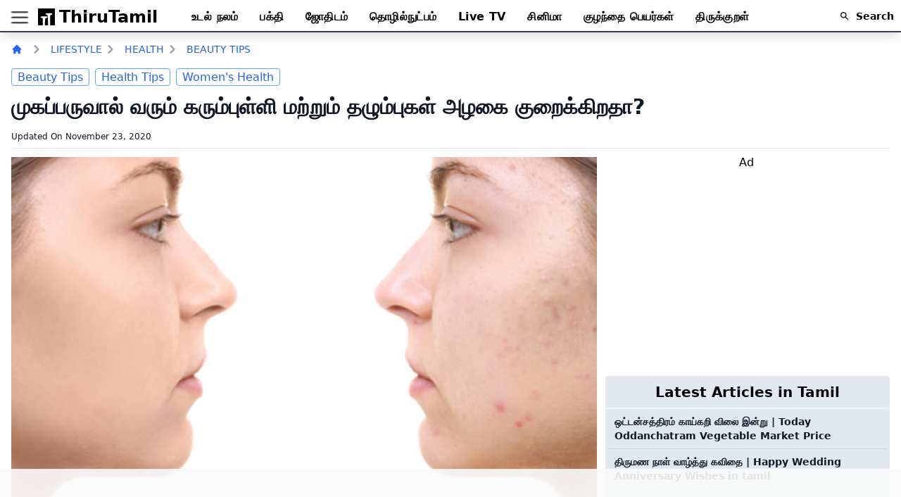

--- FILE ---
content_type: text/html
request_url: https://thirutamil.com/article/%E0%AE%AE%E0%AF%81%E0%AE%95%E0%AE%AA%E0%AF%8D%E0%AE%AA%E0%AE%B0%E0%AF%81%E0%AE%B5%E0%AE%BE%E0%AE%B2%E0%AF%8D-%E0%AE%B5%E0%AE%B0%E0%AF%81%E0%AE%AE%E0%AF%8D-%E0%AE%95%E0%AE%B0%E0%AF%81%E0%AE%AE%E0%AF%8D/
body_size: 19354
content:
<!DOCTYPE html>
<html lang="en">
	<head>
		<meta charset="utf-8" />
		<link rel="icon" href="../../favicon.ico" />
		<meta name="viewport" content="width=device-width, initial-scale=1" />
		<link rel="manifest" href="/manifest.webmanifest" />

		
		<link href="../../_app/immutable/assets/_layout-f9bdbec9.css" rel="stylesheet">
		<link href="../../_app/immutable/assets/_page-24c02dfd.css" rel="stylesheet">
		<link href="../../_app/immutable/assets/SingleBabyName-4d62ecb3.css" rel="stylesheet"><!-- HEAD_svelte-b3chc2_START --><meta name="theme-color" content="#ffffff"><link rel="icon" type="image/png" sizes="16x16" href="/images/favicons/favicon-16x16.png"><link rel="icon" type="image/png" sizes="32x32" href="/images/favicons/favicon-32x32.png"><link rel="apple-touch-icon" sizes="180x180" href="/images/favicons/apple-icon-180x180.png"><link rel="icon" type="image/png" sizes="192x192" href="/images/favicons/android-icon-192x192.png"><!-- HEAD_svelte-b3chc2_END --><!-- HEAD_undefined_START --><!-- HEAD_undefined_END --><!-- HEAD_svelte-1h0457g_START -->
		<!-- HTML_TAG_START --><script type="application/ld+json">{
  "@context": "https://schema.org",
  "@type": "BreadcrumbList",
  "itemListElement": [
    {
      "@type": "ListItem",
      "position": 1,
      "item": {
        "@id": "https://thirutamil.com",
        "name": "ThiruTamil"
      }
    },
    {
      "@type": "ListItem",
      "position": 2,
      "item": {
        "@id": "/lifestyle/",
        "name": "Lifestyle"
      }
    },
    {
      "@type": "ListItem",
      "position": 3,
      "item": {
        "@id": "/health/",
        "name": "Health"
      }
    },
    {
      "@type": "ListItem",
      "position": 4,
      "item": {
        "@id": "/category/beauty-tips/",
        "name": "Beauty Tips"
      }
    }
  ]
}</script><!-- HTML_TAG_END --><!-- HEAD_svelte-1h0457g_END --><!-- HEAD_svelte-1h0457g_START -->
		<!-- HTML_TAG_START --><script type="application/ld+json">{
  "@context": "https://schema.org",
  "@type": "Organization",
  "Name": "ThiruTamil",
  "URL": "https://thirutamil.com",
  "logo": "https://thirutamil.com/images/favicons/android-icon-192x192.png",
  "sameAs": [
    "https://www.facebook.com/ThiruTamilCom",
    "https://twitter.com/ThiruTamilCom",
    "https://www.instagram.com/ThiruTamilCom"
  ]
}</script><!-- HTML_TAG_END --><!-- HEAD_svelte-1h0457g_END --><!-- HEAD_svelte-1agsvh0_START -->
<title>முகப்பருவால் வரும் கரும்புள்ளி மற்றும் தழும்புகள் அழகை குறைக்கிறதா?</title>
<meta name="robots" content="index, follow, max-snippet:-1, max-image-preview:large, max-video-preview:-1">
<link rel="canonical" href="https://thirutamil.com/article/முகப்பருவால்-வரும்-கரும்/">
<meta name="description" content="முகப்பருவால் வரும் கரும்புள்ளி மற்றும் தழும்புகளை போக்க சில இயற்கை வழிமுறைகள் உள்ளன. சந்தனம் சந்தனத்தை ரோஸ் வாட்டரில்  கலந்து பேஸ்ட் போன்று செய்து முகத்தில">

<meta property="og:locale" content="en_US">
<meta property="og:type" content="article">
<meta property="og:title" content="முகப்பருவால் வரும் கரும்புள்ளி மற்றும் தழும்புகள் அழகை குறைக்கிறதா?">
<meta property="og:description" content="முகப்பருவால் வரும் கரும்புள்ளி மற்றும் தழும்புகளை போக்க சில இயற்கை வழிமுறைகள் உள்ளன. சந்தனம் சந்தனத்தை ரோஸ் வாட்டரில்  கலந்து பேஸ்ட் போன்று செய்து முகத்தில்  தடவி, ஒரு மணிநேரம் கழித்து பிறகு தண்ணீரில் முகத்தை கழுவவும். இதனால்  சருமத்தில் உள்ள அழுக்குகள் மற்றும் இறந்த செல்கள் நீங்கி, சருமம் பொலிவோடு காணப்படும். சந்தன எண்ணெய் சந்தன எண்ணெயை முல்தானி மெட்டி பவுடரில் சேர்த்து கலந்து, முகத்திற்கு பயன்படுத்தினால், சருமம் மென்மையாகவும் அழகாகவும் இருக்கும். எலுமிச்சை சாறு [&amp;hellip;]">
<meta property="og:url" content="https://thirutamil.com/article/முகப்பருவால்-வரும்-கரும்/">
<meta property="og:site_name" content="ThiruTamil.com">
<meta property="article:modified_time" content="2021-09-09T05:15:47+00:00">

<link rel="preload" as="image" href="https://i0.wp.com/api.thirutamil.com/wp-content/uploads/2020/11/face-black-marks.jpg?resize=640,400">

	<meta property="og:image" content="https://i2.wp.com/api.thirutamil.com/wp-content/uploads/2020/11/face-black-marks.jpg?fit=500%2C399&amp;ssl=1">
	<meta property="og:image:width" content="500">
	<meta property="og:image:height" content="399">

<meta name="twitter:card" content="summary_large_image">




<!-- HTML_TAG_START --><script>  let wppostID = '44345';</script> <!-- HTML_TAG_END --><!-- HEAD_svelte-1agsvh0_END -->
		<script>
			let view_send;
		</script>

		<link rel="preconnect" href="//i0.wp.com" />
		<link rel="preconnect" href="//stats.wp.com" />
		<link rel="preconnect" href="//pagead2.googlesyndication.com" />
		
		<link rel="preconnect" href="//static.cloudflareinsights.com" />
		 
	</head>
	<body>
		<div id="svelte">


<main data-sveltekit-reload>

<header class="w-full py-1 bg-white bg-opacity-50 border-b-2 shadow-lg border-primary-400 border-gray-700 z-30 sticky top-0"><div class="max-w-7xl mx-auto px-4 pt-1"><div class="relative flex max-w-8xl mx-auto justify-between items-center"><div class="flex items-center mr-12 w-full lg:w-auto"><svg role="presentation" title="menu" viewBox="0 0 100 80" width="40" height="20" fill="#4e4e4e" class="cursor-pointer mt-1 -ml-2"><rect width="100" rx="20" height="10"></rect><rect y="30" rx="20" width="100" height="10"></rect><rect y="60" rx="20" width="100" height="10"></rect></svg><a class="flex" href="/" title="ThiruTamil.com"><svg class="relative top-1" width="36" height="24" version="1.0" xmlns="http://www.w3.org/2000/svg" viewBox="0 0 32.000000 32.000000" preserveAspectRatio="xMidYMid meet"><g transform="translate(0.000000,32.000000) scale(0.100000,-0.100000)" fill="#000000" stroke="none"><path d="M0 160 l0 -160 45 0 45 0 0 70 c0 63 -2 70 -20 70 -11 0 -20 7 -20
15 0 12 14 15 65 15 50 0 65 -3 65 -14 0 -8 -10 -16 -23 -18 -20 -3 -22 -9
-25 -71 l-3 -67 31 0 31 0 -3 97 c-3 87 -5 98 -23 103 -11 3 -21 11 -23 18 -1
8 16 12 63 12 51 0 65 -3 65 -15 0 -8 -9 -15 -20 -15 -19 0 -20 -7 -20 -100
l0 -100 45 0 45 0 0 160 0 160 -160 0 -160 0 0 -160z"></path></g></svg>
					<div class="font-extrabold text-2xl text-black inline">ThiruTamil</div></a></div>
			<nav class="hidden lg:block transition-all flex-grow flex items-center tracking-wide space-x-6 text-md font-semibold"><a class="hover:text-blue-700" href="/health/" title="Health">உடல் நலம்
				</a>
				<a class="hover:text-blue-700" href="/category/devotional/" title="Devotional">பக்தி
				</a>
				<a class="hover:text-blue-700" href="/astrology/" title="astrology">ஜோதிடம்
				</a>

				<a class="hover:text-blue-700" href="/category/technology/" title="Technology">தொழில்நுட்பம்
				</a>
				<a class="hover:text-blue-700" href="/livetv/" title="Tamil News Live">Live TV</a>
				<a class="hover:text-blue-700" href="/category/cinema/" title="Cinema">சினிமா
				</a>
				<a class="hover:text-blue-700" href="/babynames/" title="Babynames Tamil">குழந்தை பெயர்கள்
				</a>
				<a class="hover:text-blue-700" href="/thirukkural/" title="ThirukKural">திருக்குறள்
				</a></nav>
			<div role="presentation" class="absolute right-0 w-6 lg:w-20 ml-4"><div class="cursor-pointer relative"><input aria-label="Search Content" placeholder="Search" ref="searchopen" name="searchreal" v-model="searchreal" autocomplete="off" class="w-full md:w-full md:pr-2 pl-8 py-1 focus:outline-none lg:focus:border-gray-400 lg:border invisible">

					<svg height="18" viewBox="0 0 24 24" width="18" xmlns="http://www.w3.org/2000/svg" class="w-4 h-4 fill-current inline-block absolute left-0 top-0 ml-2 mt-2"><path d="M15.5 14h-.79l-.28-.27C15.41 12.59 16 11.11 16 9.5 16 5.91 13.09 3 9.5 3S3 5.91 3 9.5 5.91 16 9.5 16c1.61 0 3.09-.59 4.23-1.57l.27.28v.79l5 4.99L20.49 19l-4.99-5zm-6 0C7.01 14 5 11.99 5 9.5S7.01 5 9.5 5 14 7.01 14 9.5 11.99 14 9.5 14z"></path><path d="M0 0h24v24H0z" fill="none"></path></svg>
					<span class="hidden lg:block absolute left-0 top-0 ml-8 mt-1.5 font-semibold text-sm visible">Search</span>
					<span role="presentation" class="lg:hidden absolute right-0 top-0 mr-2 mt-2 font-semibold text-sm invisible">Cancel</span>
					<div class="bg-white w-full absolute shadow z-40"></div></div></div></div></div>
	
</header>







<section class="max-w-7xl mx-auto pb-5 px-4 bg-white single-post "><div class="mt-3"><nav class="flex" aria-label="Breadcrumb"><ol class="inline-flex items-center space-x-0 md:space-x-0"><li class="inline-flex items-center"><a href="/" title="ThiruTamil" class="inline-flex items-center text-sm font-medium text-gray-700 hover:text-gray-900 "><svg class="mr-2 w-4 h-4" fill="currentColor" viewBox="0 0 20 20" width="16" height="16" xmlns="http://www.w3.org/2000/svg"><path d="M10.707 2.293a1 1 0 00-1.414 0l-7 7a1 1 0 001.414 1.414L4 10.414V17a1 1 0 001 1h2a1 1 0 001-1v-2a1 1 0 011-1h2a1 1 0 011 1v2a1 1 0 001 1h2a1 1 0 001-1v-6.586l.293.293a1 1 0 001.414-1.414l-7-7z"></path></svg></a></li>

	 
		<li aria-current="page"><div class="flex items-center"><svg class="w-6 h-6 text-gray-400" width="24" height="24" fill="currentColor" viewBox="0 0 20 20" xmlns="http://www.w3.org/2000/svg"><path fill-rule="evenodd" d="M7.293 14.707a1 1 0 010-1.414L10.586 10 7.293 6.707a1 1 0 011.414-1.414l4 4a1 1 0 010 1.414l-4 4a1 1 0 01-1.414 0z" clip-rule="evenodd"></path></svg>
					<span class="text-sm font-medium text-gray-400 dark:text-gray-500"><a href="/lifestyle/" class="ml-1 text-sm uppercase font-medium text-gray-700 hover:text-gray-900 md:ml-2 ">Lifestyle
						</a></span></div>
			</li><li aria-current="page"><div class="flex items-center"><svg class="w-6 h-6 text-gray-400" width="24" height="24" fill="currentColor" viewBox="0 0 20 20" xmlns="http://www.w3.org/2000/svg"><path fill-rule="evenodd" d="M7.293 14.707a1 1 0 010-1.414L10.586 10 7.293 6.707a1 1 0 011.414-1.414l4 4a1 1 0 010 1.414l-4 4a1 1 0 01-1.414 0z" clip-rule="evenodd"></path></svg>
					<span class="text-sm font-medium text-gray-400 dark:text-gray-500"><a href="/health/" class="ml-1 text-sm uppercase font-medium text-gray-700 hover:text-gray-900 md:ml-2 ">Health
						</a></span></div>
			</li><li aria-current="page"><div class="flex items-center"><svg class="w-6 h-6 text-gray-400" width="24" height="24" fill="currentColor" viewBox="0 0 20 20" xmlns="http://www.w3.org/2000/svg"><path fill-rule="evenodd" d="M7.293 14.707a1 1 0 010-1.414L10.586 10 7.293 6.707a1 1 0 011.414-1.414l4 4a1 1 0 010 1.414l-4 4a1 1 0 01-1.414 0z" clip-rule="evenodd"></path></svg>
					<span class="text-sm font-medium text-gray-400 dark:text-gray-500"><a href="/category/beauty-tips/" class="ml-1 text-sm uppercase font-medium text-gray-700 hover:text-gray-900 md:ml-2 ">Beauty Tips
						</a></span></div>
			</li></ol></nav></div>

	<div class="flex flex-wrap mt-4"><div class="mb-1"><a class="mr-2 capitalize !underline-link border rounded border-blue-400 px-2 py-0.5 " href="/category/beauty-tips/">Beauty Tips</a>
				</div><div class="mb-1"><a class="mr-2 capitalize !underline-link border rounded border-blue-400 px-2 py-0.5 " href="/category/health-tips/">Health Tips</a>
				</div><div class="mb-1"><a class="mr-2 capitalize !underline-link border rounded border-blue-400 px-2 py-0.5 " href="/category/womens-health/">Women's Health</a>
				</div></div>
	<div class="w-full overflow-hidden border-b mb-2"><h1 class="text-gray-900 font-roboto text-2xl md:text-3xl my-2 font-bold">முகப்பருவால் வரும் கரும்புள்ளி மற்றும் தழும்புகள் அழகை குறைக்கிறதா?</h1>

		<span class="text-xs font-normal text-gray-900 block my-4 mb-2">Updated On
			<time class="updated" datetime="2020-11-23T00:58:09.000Z">November 23, 2020</time></span></div>

	<main class="flex flex-wrap"><div class="w-full overflow-hidden md:w-4/6 lg:w-4/6 xl:w-4/6"><div class="pb-8"><div class="w-full text-primary-400 font-sans mx-auto mt-1"><img class="article-image w-full" src="https://i0.wp.com/api.thirutamil.com/wp-content/uploads/2020/11/face-black-marks.jpg?resize=640,400" alt="" width="640" height="400"></div>
				<div class="max-w-7xl px-4 mx-auto"><hr class="border-top border-gray-200 my-7"></div>
				
				<div><div class="article-body leading-5 text-md"><!-- HTML_TAG_START --><p>முகப்பருவால் வரும் கரும்புள்ளி மற்றும் தழும்புகளை போக்க சில இயற்கை வழிமுறைகள் உள்ளன.</p>
<p><strong>சந்தனம்</strong></p>
<p>சந்தனத்தை ரோஸ் வாட்டரில்  கலந்து பேஸ்ட் போன்று செய்து முகத்தில்  தடவி, ஒரு மணிநேரம் கழித்து பிறகு தண்ணீரில் முகத்தை கழுவவும். இதனால்  சருமத்தில் உள்ள அழுக்குகள் மற்றும் இறந்த செல்கள் நீங்கி, சருமம் பொலிவோடு காணப்படும்.</p>
<p class="para_head"><strong>சந்தன எண்ணெய்</strong></p>
<p>சந்தன எண்ணெயை முல்தானி மெட்டி பவுடரில் சேர்த்து கலந்து, முகத்திற்கு பயன்படுத்தினால், சருமம் மென்மையாகவும் அழகாகவும் இருக்கும்.</p>
<p><strong>எலுமிச்சை சாறு</strong></p>
<p>எலுமிச்சையை சாறு பிழிந்து தண்ணீர் விடாமல் முகப்பரு உள்ள இடத்தில் தடவி நன்றாக காயந்ததும் ஐஸ் கட்டிகள் வைத்து மசாஜ் செய்து அதன் பிறகு குளிர்ந்த நீரால் முகத்தைக் கழுவினால் முகப்பருக்கள் ஓடி விடும்.</p>
<p><strong>தேன்</strong></p>
<p>சுத்தமான தேனை சுத்தமான மஞ்சள் தூள் சேர்த்து குழைத்து பருக்களின் மீது தடவி வந்தால் பருக்களில் இருக்கும் நச்சுக்களை வெளியேற்றி முகப்பருக்களை ஒன்றும் இல்லாமல் செய்துவிடும்.</p>
<p><strong>ஆலிவ் எண்ணெய்</strong></p>
<p>ஆலிவ் ஆயிலில்  ஆண்டிஆக்சிடெண்ட் நிறைந்திருப்பதால், சருமத்தின் அழுக்கு, மாசு மற்றும் யுவி கதிர்கள் உள்ளிட்ட பிரிரேடிகள்களில் இருந்து காக்கிறது. மேலும் சூப்பர் மாய்ஸ்சரைசிங் அளிப்பதோடு முகப்பருக்களை உண்டாக்கும் கிருமிகள் அழித்து பருக்களையும் இது குறைக்க உதவுகிறது.</p>
<p>ஆலிவ் எண்ணெயை ரெகுலராக முகத்தில் தடவி வந்தால் ஏற்கனவே உள்ள பருத் தழும்புகள் மறைவதோடு புது பருக்கள் உருவக்கத்தை தடுக்க உதவும்.</p>
<p><strong>வெந்தயம்</strong></p>
<p>முகப்பருக்களால் ஏற்படும் தழும்புகளை ஒழித்துக் கட்ட வெந்தயம் சிறந்த மருந்தாகும். வெந்தயத்தை அரைத்த பேஸ்டாக தயாரித்து முகத்தில் மாஸ்க் போல நீவி தடவவேண்டும்.</p>
<p>அல்லது வெந்தய விதைகளை நன்றாக கொதிக்கவிட்டு, பிறகு அரைத்து கூலான இடத்தில் வைக்கவும். இதனை தழும்புகள் மீது தடவி 15 அல்லது 20 நிமிடம் உலர விடவும். பிறகு ஜில் தண்ணீரில் முகத்தை அலம்பவும்.</p>
<p><strong>பாசிப்பயறு மாவு</strong></p>
<p>பாசிப்பயறு மாவில் பசும்பால் கலந்து நன்றாக குழைத்து பரு உள்ள இடத்தில் தடவி காயவைத்து குளிர்ந்த நீரால் முகம் கழுவினால் முகத்தில் இருக்கும் பருக்கள் நீங்கிவிடும்.</p>
<p><strong>வெள்ளரிப்பிஞ்சு</strong></p>
<p>வெள்ளரிப்பிஞ்சை மிக்ஸியில் அரைத்து பருக்கள் உள்ள இடத்தில் பூசி காய்ந்ததும் குளிர்ந்த நீரால் கழுவி னால் பருக்களின்றி முகம் பளிச்சென்றி மின்னும். வெள்ளரிக்காயுடன் தக்காளி அல்லது பப்பாளிப் பழம் சேர்த்தும் மசித்து போடலாம்.</p>
<p><strong>குறிப்பு</strong></p>
<p>பருக்களின் மீது தடவும் போது சுத்தமான பஞ்சை சுத்தமான தண்ணீர் அல்லது ரோஸ் வாட்டரில் நனைத்து இலேசாக மசாஜ் செய்தபடி வைக்க வேண்டும். அழுத்தமில்லாமல் கட்டை விரலில் மிதமாக அழுத்தி வட்ட வடிவில் மசாஜ் செய்யும் போது பருக்களில் இருக்கும் அழுக்குகள் அனைத்தும் வெளியேறும்.</p>
<p>மேலும் முகத் தில் மசாஜ் செய்யும் போது கீழிருந்து மேல் நோக்கி தேய்த்து மசாஜ் செய்வது தான் சிறந்த பயிற்சியாக இருக்கும். அப்படி செய்யும் போது சருமங்கள் விரைவில் சுருக்கமில்லாமல் இருக்கும்.</p>
<!-- HTML_TAG_END --></div></div></div>
			<div class="max-w-7xl mx-auto"><hr class="border-top border-gray-200 my-2 "></div>
			<div class="share_post flex-wrap w-full "><div class="flex items-center space-x-3"><span class="font-semibold text-xs">Share On:</span>
                <a title="Share on Facebook" href="https://www.facebook.com/sharer.php?u=https://thirutamil.com/article/%e0%ae%ae%e0%af%81%e0%ae%95%e0%ae%aa%e0%af%8d%e0%ae%aa%e0%ae%b0%e0%af%81%e0%ae%b5%e0%ae%be%e0%ae%b2%e0%af%8d-%e0%ae%b5%e0%ae%b0%e0%af%81%e0%ae%ae%e0%af%8d-%e0%ae%95%e0%ae%b0%e0%af%81%e0%ae%ae%e0%af%8d/" target="_blank" rel="nofollow noreferrer"><button title="Share on Facebook" class="bg-blue-500 px-4 py-2 font-semibold text-white inline-flex items-center space-x-2 rounded"><svg class="w-5 h-5 fill-current" role="img" xmlns="http://www.w3.org/2000/svg" viewBox="0 0 24 24"><path d="M24 12.073c0-6.627-5.373-12-12-12s-12 5.373-12 12c0 5.99 4.388 10.954 10.125 11.854v-8.385H7.078v-3.47h3.047V9.43c0-3.007 1.792-4.669 4.533-4.669 1.312 0 2.686.235 2.686.235v2.953H15.83c-1.491 0-1.956.925-1.956 1.874v2.25h3.328l-.532 3.47h-2.796v8.385C19.612 23.027 24 18.062 24 12.073z"></path></svg>
                        <span class="hidden lg:block text-black">Facebook</span></button></a>
                <a title="Share on Twitter" href="https://twitter.com/intent/tweet?url=https://thirutamil.com/article/%e0%ae%ae%e0%af%81%e0%ae%95%e0%ae%aa%e0%af%8d%e0%ae%aa%e0%ae%b0%e0%af%81%e0%ae%b5%e0%ae%be%e0%ae%b2%e0%af%8d-%e0%ae%b5%e0%ae%b0%e0%af%81%e0%ae%ae%e0%af%8d-%e0%ae%95%e0%ae%b0%e0%af%81%e0%ae%ae%e0%af%8d/&text=முகப்பருவால் வரும் கரும்புள்ளி மற்றும் தழும்புகள் அழகை குறைக்கிறதா?&hashtags=" target="_blank" rel="nofollow noreferrer"><button title="Share on Twitter" class="bg-blue-300 px-4 py-2 font-semibold text-white inline-flex items-center space-x-2 rounded"><svg class="w-5 h-5 fill-current" role="img" xmlns="http://www.w3.org/2000/svg" viewBox="0 0 24 24"><path d="M23.953 4.57a10 10 0 01-2.825.775 4.958 4.958 0 002.163-2.723c-.951.555-2.005.959-3.127 1.184a4.92 4.92 0 00-8.384 4.482C7.69 8.095 4.067 6.13 1.64 3.162a4.822 4.822 0 00-.666 2.475c0 1.71.87 3.213 2.188 4.096a4.904 4.904 0 01-2.228-.616v.06a4.923 4.923 0 003.946 4.827 4.996 4.996 0 01-2.212.085 4.936 4.936 0 004.604 3.417 9.867 9.867 0 01-6.102 2.105c-.39 0-.779-.023-1.17-.067a13.995 13.995 0 007.557 2.209c9.053 0 13.998-7.496 13.998-13.985 0-.21 0-.42-.015-.63A9.935 9.935 0 0024 4.59z"></path></svg>
                        <span class="hidden lg:block text-black">Twitter</span></button></a>
                <a title="Share on WhatsApp" href="https://api.whatsapp.com/send?text=https://thirutamil.com/article/%e0%ae%ae%e0%af%81%e0%ae%95%e0%ae%aa%e0%af%8d%e0%ae%aa%e0%ae%b0%e0%af%81%e0%ae%b5%e0%ae%be%e0%ae%b2%e0%af%8d-%e0%ae%b5%e0%ae%b0%e0%af%81%e0%ae%ae%e0%af%8d-%e0%ae%95%e0%ae%b0%e0%af%81%e0%ae%ae%e0%af%8d/" target="_blank" rel="nofollow noreferrer"><button title="Share on WhatsApp" class="bg-green-500 px-4 py-2 font-semibold text-white inline-flex items-center space-x-2 rounded"><svg xmlns="http://www.w3.org/2000/svg" width="24" height="24" viewBox="0 0 24 24"><g transform="translate(.498 -.011)"><path d="M0 0H28V28H0z" transform="translate(-.498 .011)" fill="transparent"></path><g transform="translate(-426.894 -321.478)"><path d="M1.416 14.975a9.984 9.984 0 118.652 5 9.975 9.975 0 01-4.775-1.215L0 20.148zm4.425 2.158a8.286 8.286 0 004.224 1.157 8.3 8.3 0 10-7.027-3.89l.2.314-.838 3.062 3.141-.824zm5.859-2.494a14.336 14.336 0 01-1.422-.525 11.121 11.121 0 01-4.262-3.767 4.853 4.853 0 01-1.021-2.581 2.8 2.8 0 01.873-2.081.916.916 0 01.665-.312c.166 0 .333 0 .478.009h.056c.145 0 .326 0 .505.427.208.5.707 1.728.769 1.852a.459.459 0 01.021.437 1.7 1.7 0 01-.249.416c-.125.146-.262.325-.374.437s-.255.259-.109.509a7.517 7.517 0 001.387 1.73 6.814 6.814 0 002.006 1.238c.249.125.395.1.54-.062s.624-.728.79-.978.333-.208.561-.125 1.455.687 1.7.812.416.187.478.291a2.086 2.086 0 01-.145 1.186 2.569 2.569 0 01-1.684 1.186 4.078 4.078 0 01-.605.048 3.165 3.165 0 01-.958-.147z" transform="translate(430.791 325.415)" fill="#fff"></path></g></g></svg>
                        <span class="hidden lg:block text-black">WhatsApp</span></button></a>
                <a title="Share on Telegram" href="https://telegram.me/share/url?url=https://thirutamil.com/article/%e0%ae%ae%e0%af%81%e0%ae%95%e0%ae%aa%e0%af%8d%e0%ae%aa%e0%ae%b0%e0%af%81%e0%ae%b5%e0%ae%be%e0%ae%b2%e0%af%8d-%e0%ae%b5%e0%ae%b0%e0%af%81%e0%ae%ae%e0%af%8d-%e0%ae%95%e0%ae%b0%e0%af%81%e0%ae%ae%e0%af%8d/" target="_blank" rel="nofollow noreferrer"><button title="Share on Telegram" class="bg-blue-400 px-4 py-2 font-semibold text-white inline-flex items-center space-x-2 rounded"><svg xmlns="http://www.w3.org/2000/svg" width="24" height="24" viewBox="0 0 24 24"><g transform="translate(-826 -970)"><path d="M0 0H28V28H0z" transform="translate(826 970)" fill="transparent"></path><g transform="translate(818.742 960.864)"><path d="M84.484 94.748c-.6 0-.5-.228-.709-.8L82 88.1 95.661 80" transform="translate(-66.607 -63.651)" fill="#C8E0EF"></path><path d="M98 149.156a1.194 1.194 0 0 0 .931-.466l2.484-2.415-3.1-1.868" transform="translate(-80.123 -118.06)" fill="#C8E0EF"></path><path fill="#ffffff" d="M56.855 83.393l7.507 5.547c.857.473 1.475.228 1.688-.8l3.056-14.4c.313-1.254-.478-1.823-1.3-1.451l-17.942 6.923c-1.225.491-1.218 1.175-.223 1.479l4.6 1.437L64.907 75.4c.5-.305.965-.141.586.2" transform="translate(-38.659 -57.043)"></path></g></g></svg>
                        <span class="hidden lg:block text-black">Telegram</span></button></a>
                <a title="Share on Pinterest" href="https://pinterest.com/pin/create/button/?url=https://thirutamil.com/article/%e0%ae%ae%e0%af%81%e0%ae%95%e0%ae%aa%e0%af%8d%e0%ae%aa%e0%ae%b0%e0%af%81%e0%ae%b5%e0%ae%be%e0%ae%b2%e0%af%8d-%e0%ae%b5%e0%ae%b0%e0%af%81%e0%ae%ae%e0%af%8d-%e0%ae%95%e0%ae%b0%e0%af%81%e0%ae%ae%e0%af%8d/&description=முகப்பருவால் வரும் கரும்புள்ளி மற்றும் தழும்புகள் அழகை குறைக்கிறதா?" target="_blank" rel="nofollow noreferrer"><button class="bg-pink-600 px-4 py-2 font-semibold text-white inline-flex items-center space-x-2 rounded"><svg class="w-5 h-5 fill-current" role="img" viewBox="0 0 24 24" xmlns="http://www.w3.org/2000/svg"><title>Pinterest icon</title><path d="M12.017 0C5.396 0 .029 5.367.029 11.987c0 5.079 3.158 9.417 7.618 11.162-.105-.949-.199-2.403.041-3.439.219-.937 1.406-5.957 1.406-5.957s-.359-.72-.359-1.781c0-1.663.967-2.911 2.168-2.911 1.024 0 1.518.769 1.518 1.688 0 1.029-.653 2.567-.992 3.992-.285 1.193.6 2.165 1.775 2.165 2.128 0 3.768-2.245 3.768-5.487 0-2.861-2.063-4.869-5.008-4.869-3.41 0-5.409 2.562-5.409 5.199 0 1.033.394 2.143.889 2.741.099.12.112.225.085.345-.09.375-.293 1.199-.334 1.363-.053.225-.172.271-.401.165-1.495-.69-2.433-2.878-2.433-4.646 0-3.776 2.748-7.252 7.92-7.252 4.158 0 7.392 2.967 7.392 6.923 0 4.135-2.607 7.462-6.233 7.462-1.214 0-2.354-.629-2.758-1.379l-.749 2.848c-.269 1.045-1.004 2.352-1.498 3.146 1.123.345 2.306.535 3.55.535 6.607 0 11.985-5.365 11.985-11.987C23.97 5.39 18.592.026 11.985.026L12.017 0z"></path></svg>
                        <span class="hidden lg:block text-black">Pinterest</span></button></a></div></div>
			<div class="max-w-7xl mx-auto"><hr class="border-top border-gray-200 my-2"></div></div>
		
		<aside class="w-full md:w-2/6">
	
	
	<section class="w-full sticky top-10">
		<div class="ml-2 md:ml-4 mr-2 sticky"><div class="mt-20 sm:mt-0 text-center">Ad
				
				
				<p ref="adsen"></p>

				<ins class="adsbygoogle" style="display: inline-block; width: 336px; height: 280px" data-ad-client="ca-pub-5830004365644682" data-ad-slot="5320857205"></ins>
				<script>(adsbygoogle = window.adsbygoogle || []).push({});
				</script></div></div>
	 

			<div class="px-3 lg:pr-0 mt-1 overflow-hidden w-full "><div class="mt-20 mb-3 sm:mt-0 border rounded bg-slate-200"><div class="text-xl font-bold text-center border-b-2 border-slate-100 py-2">Latest Articles in Tamil</div>
					<ul><li class="px-3 py-2 border-b rounded border-slate-300 hover:underlinetransition-all"><a title="ஒட்டன்சத்திரம் காய்கறி விலை இன்று | Today Oddanchatram Vegetable Market Price" class="block !text-gray-900 text-sm hover:!text-blue-600 font-semibold" href="/article/oddanchatram-vegetable-market-price-today/">ஒட்டன்சத்திரம் காய்கறி விலை இன்று | Today Oddanchatram Vegetable Market Price</a>
							</li><li class="px-3 py-2 border-b rounded border-slate-300 hover:underlinetransition-all"><a title="திருமண நாள் வாழ்த்து கவிதை | Happy Wedding Anniversary Wishes in tamil" class="block !text-gray-900 text-sm hover:!text-blue-600 font-semibold" href="/article/wedding-day-wishes-in-tamil/">திருமண நாள் வாழ்த்து கவிதை | Happy Wedding Anniversary Wishes in tamil</a>
							</li><li class="px-3 py-2 border-b rounded border-slate-300 hover:underlinetransition-all"><a title="தமிழ்நாடு பொது அறிவு வினா விடை 2024 | Tamilnadu General Knowledge in Tamil" class="block !text-gray-900 text-sm hover:!text-blue-600 font-semibold" href="/article/tamilnadu-gk-in-tamil/">தமிழ்நாடு பொது அறிவு வினா விடை 2024 | Tamilnadu General Knowledge in Tamil</a>
							</li><li class="px-3 py-2 border-b rounded border-slate-300 hover:underlinetransition-all"><a title="அ முதல் ஒள வரை சொற்கள் | அ to ஒள varisai sorkkal in Tamil" class="block !text-gray-900 text-sm hover:!text-blue-600 font-semibold" href="/article/a-to-av-varisai-sorkkal-tamil/">அ முதல் ஒள வரை சொற்கள் | அ to ஒள varisai sorkkal in Tamil</a>
							</li><li class="px-3 py-2 border-b rounded border-slate-300 hover:underlinetransition-all"><a title="100+ Latest Blouse Designs 2024 | நியூ பிளவுஸ் டிசைன் 2024" class="block !text-gray-900 text-sm hover:!text-blue-600 font-semibold" href="/article/latest-blouse-designs/">100+ Latest Blouse Designs 2024 | நியூ பிளவுஸ் டிசைன் 2024</a>
							</li><li class="px-3 py-2 border-b rounded border-slate-300 hover:underlinetransition-all"><a title="தொழிலாளர் தின வாழ்த்துக்கள் 2024 | Labour Day Wishes in Tamil 2024" class="block !text-gray-900 text-sm hover:!text-blue-600 font-semibold" href="/article/labour-day-quotes-in-tamil/">தொழிலாளர் தின வாழ்த்துக்கள் 2024 | Labour Day Wishes in Tamil 2024</a>
							</li><li class="px-3 py-2 border-b rounded border-slate-300 hover:underlinetransition-all"><a title="காதலர் தின வாழ்த்துக்கள் 2024 | Happy Valentine’s Day 2024 Wishes in Tamil" class="block !text-gray-900 text-sm hover:!text-blue-600 font-semibold" href="/article/valentines-day-wishes-in-tamil/">காதலர் தின வாழ்த்துக்கள் 2024 | Happy Valentine’s Day 2024 Wishes in Tamil</a>
							</li><li class="px-3 py-2 border-b rounded border-slate-300 hover:underlinetransition-all"><a title="25+ தமிழ் காதல் கவிதை வரிகள் | Tamil Kadhal Kavithaigal" class="block !text-gray-900 text-sm hover:!text-blue-600 font-semibold" href="/article/love-quotes-in-tamil/">25+ தமிழ் காதல் கவிதை வரிகள் | Tamil Kadhal Kavithaigal</a>
							</li><li class="px-3 py-2 border-b rounded border-slate-300 hover:underlinetransition-all"><a title="உயிர் எழுத்து சொற்கள் | Uyir Eluthu Sorkal in Tamil" class="block !text-gray-900 text-sm hover:!text-blue-600 font-semibold" href="/article/uyir-eluthu-sorkal-in-tamil/">உயிர் எழுத்து சொற்கள் | Uyir Eluthu Sorkal in Tamil</a>
							</li><li class="px-3 py-2 border-b rounded border-slate-300 hover:underlinetransition-all"><a title="உடற் பருமனைக் குறைக்க இதை செய்து பாருங்கள்!" class="block !text-gray-900 text-sm hover:!text-blue-600 font-semibold" href="/article/%e0%ae%89%e0%ae%9f%e0%ae%b1%e0%af%8d-%e0%ae%aa%e0%ae%b0%e0%af%81%e0%ae%ae%e0%ae%a9%e0%af%88%e0%ae%95%e0%af%8d-%e0%ae%95%e0%af%81%e0%ae%b1%e0%af%88%e0%ae%95%e0%af%8d%e0%ae%95-%e0%ae%87%e0%ae%a4/">உடற் பருமனைக் குறைக்க இதை செய்து பாருங்கள்!</a>
							</li></ul></div></div>
		
	</section>
	</aside>
		</main></section>
<section class="max-w-7xl mx-auto pb-10 px-4 bg-white "><div class="related_posts"><h3 class="my-3 py-2 mb-8 text-2xl font-extrabold capitalize border-b !border-green-600">தொடர்புடைய கட்டுரைகள் உங்களுக்கு
			</h3>

			<div class="cards grid grid-cols-1 sm:grid-cols-1 md:grid-cols-2 lg:grid-cols-3 xl:grid-cols-4 gap-3 lg:gap-5 mx-1 lg:pb-4"><div class="rounded overflow-hidden shadow border border-gray-100 bg-yellow-50"><a class="w-full flex flex-row hover:underline hover:text-blue-600" title="இயற்கை முறையில் சருமத்தை பொலிவு பெறச்செய்வது எப்படி?" href="/article/natrual-beauty-tips-to-lighten-your-skin-in-tamil/"><img class="w-90 h-20 lazy" data-src="https://i0.wp.com/api.thirutamil.com/wp-content/uploads/2021/09/natural-beauty.jpg?resize=90,80" alt="Aloe vera juice, gel, moisturising cream, soap and powder powder" width="90" height="80">
								<div class="px-3 py-2"><div class="font-bold text-md mb-2"><!-- HTML_TAG_START -->இயற்கை முறையில் சருமத்தை பொலிவு பெறச்செய்வது எப்படி?<!-- HTML_TAG_END --></div>
								</div></a>
						</div><div class="rounded overflow-hidden shadow border border-gray-100 bg-yellow-50"><a class="w-full flex flex-row hover:underline hover:text-blue-600" title="இனி SBI வங்கியில் இன்டர்நெட் பேங்கிங் ஓபன் செய்ய வரிசையில் காத்திருக்க வேண்டிய அவசியம் இல்லை" href="/article/sbi-online-banking-net-banking/"><img class="w-90 h-20 lazy" data-src="https://i0.wp.com/api.thirutamil.com/wp-content/uploads/2021/09/State-Bank-of-India.jpg?resize=90,80" alt="State Bank of India" width="90" height="80">
								<div class="px-3 py-2"><div class="font-bold text-md mb-2"><!-- HTML_TAG_START -->இனி SBI வங்கியில் இன்டர்நெட் பேங்கிங் ஓபன் செய்ய வரிசையில் காத்திருக்க வேண்டிய அவசியம் இல்லை<!-- HTML_TAG_END --></div>
								</div></a>
						</div><div class="rounded overflow-hidden shadow border border-gray-100 bg-yellow-50"><a class="w-full flex flex-row hover:underline hover:text-blue-600" title="கோலமிடுவதால் உண்டாகும் நன்மைகள் &amp;#038; பலன்கள் | Kolathin Nanmaigal" href="/article/benefits-of-kolam-in-tamil/"><img class="w-90 h-20 lazy" data-src="https://i0.wp.com/api.thirutamil.com/wp-content/uploads/2021/12/rangoli-26.jpg?resize=90,80" alt="rangoli-26" width="90" height="80">
								<div class="px-3 py-2"><div class="font-bold text-md mb-2"><!-- HTML_TAG_START -->கோலமிடுவதால் உண்டாகும் நன்மைகள் &#038; பலன்கள் | Kolathin Nanmaigal<!-- HTML_TAG_END --></div>
								</div></a>
						</div><div class="rounded overflow-hidden shadow border border-gray-100 bg-yellow-50"><a class="w-full flex flex-row hover:underline hover:text-blue-600" title="மழைக்காலங்களில் உங்கள் உணவில் சேர்க்க வேண்டிய உணவு வகைகள்" href="/article/%e0%ae%ae%e0%ae%b4%e0%af%88%e0%ae%95%e0%af%8d%e0%ae%95%e0%ae%be%e0%ae%b2%e0%ae%99%e0%af%8d%e0%ae%95%e0%ae%b3%e0%ae%bf%e0%ae%b2%e0%af%8d-%e0%ae%89%e0%ae%99%e0%af%8d%e0%ae%95%e0%ae%b3%e0%af%8d-%e0%ae%89/"><img class="w-90 h-20 lazy" data-src="https://i0.wp.com/api.thirutamil.com/wp-content/uploads/2020/10/images-12-1.jpeg?resize=90,80" alt="images (12)" width="90" height="80">
								<div class="px-3 py-2"><div class="font-bold text-md mb-2"><!-- HTML_TAG_START -->மழைக்காலங்களில் உங்கள் உணவில் சேர்க்க வேண்டிய உணவு வகைகள்<!-- HTML_TAG_END --></div>
								</div></a>
						</div><div class="rounded overflow-hidden shadow border border-gray-100 bg-yellow-50"><a class="w-full flex flex-row hover:underline hover:text-blue-600" title="குழந்தைகளுக்கான அற்புதமான தயிர் நன்மைகள்" href="/article/health-benefits-of-curd-for-babies-in-tamil/"><img class="w-90 h-20 lazy" data-src="https://i0.wp.com/api.thirutamil.com/wp-content/uploads/2021/11/curd-benefits.jpg?resize=90,80" alt="Home made curd in a earthen bowl" width="90" height="80">
								<div class="px-3 py-2"><div class="font-bold text-md mb-2"><!-- HTML_TAG_START -->குழந்தைகளுக்கான அற்புதமான தயிர் நன்மைகள்<!-- HTML_TAG_END --></div>
								</div></a>
						</div><div class="rounded overflow-hidden shadow border border-gray-100 bg-yellow-50"><a class="w-full flex flex-row hover:underline hover:text-blue-600" title="வெங்காயத்துக்கு பதிலா இதை உபயோகித்து பாருங்க" href="/article/%e0%ae%b5%e0%af%86%e0%ae%99%e0%af%8d%e0%ae%95%e0%ae%be%e0%ae%af%e0%ae%a4%e0%af%8d%e0%ae%a4%e0%af%81%e0%ae%95%e0%af%8d%e0%ae%95%e0%af%81-%e0%ae%aa%e0%ae%a4%e0%ae%bf%e0%ae%b2%e0%ae%be-%e0%ae%87%e0%ae%a4/"><img class="w-90 h-20 lazy" data-src="https://i0.wp.com/api.thirutamil.com/wp-content/uploads/2019/12/onion.jpeg?resize=90,80" alt="onion" width="90" height="80">
								<div class="px-3 py-2"><div class="font-bold text-md mb-2"><!-- HTML_TAG_START -->வெங்காயத்துக்கு பதிலா இதை உபயோகித்து பாருங்க<!-- HTML_TAG_END --></div>
								</div></a>
						</div><div class="rounded overflow-hidden shadow border border-gray-100 bg-yellow-50"><a class="w-full flex flex-row hover:underline hover:text-blue-600" title="முகப்பரு பிரச்சனைக்கு தீர்வு தரும் வாழைப்பழத்தோல்" href="/article/%e0%ae%ae%e0%af%81%e0%ae%95%e0%ae%aa%e0%af%8d%e0%ae%aa%e0%ae%b0%e0%af%81-%e0%ae%aa%e0%ae%bf%e0%ae%b0%e0%ae%9a%e0%af%8d%e0%ae%9a%e0%ae%a9%e0%af%88%e0%ae%95%e0%af%8d%e0%ae%95%e0%af%81-%e0%ae%a4%e0%af%80/"><img class="w-90 h-20 lazy" data-src="https://i0.wp.com/api.thirutamil.com/wp-content/uploads/2018/06/banana.jpg?resize=90,80" alt="banana" width="90" height="80">
								<div class="px-3 py-2"><div class="font-bold text-md mb-2"><!-- HTML_TAG_START -->முகப்பரு பிரச்சனைக்கு தீர்வு தரும் வாழைப்பழத்தோல்<!-- HTML_TAG_END --></div>
								</div></a>
						</div><div class="rounded overflow-hidden shadow border border-gray-100 bg-yellow-50"><a class="w-full flex flex-row hover:underline hover:text-blue-600" title="அன்றாடம் உங்கள் உணவில் இந்த இலையை பயன்படுத்துறீங்களா?" href="/article/%e0%ae%85%e0%ae%a9%e0%af%8d%e0%ae%b1%e0%ae%be%e0%ae%9f%e0%ae%ae%e0%af%8d-%e0%ae%89%e0%ae%99%e0%af%8d%e0%ae%95%e0%ae%b3%e0%af%8d-%e0%ae%89%e0%ae%a3%e0%ae%b5%e0%ae%bf%e0%ae%b2%e0%af%8d-%e0%ae%87/"><img class="w-90 h-20 lazy" data-src="https://i0.wp.com/api.thirutamil.com/wp-content/uploads/2019/12/Coriander-plants.jpg?resize=90,80" alt="Coriander-plants" width="90" height="80">
								<div class="px-3 py-2"><div class="font-bold text-md mb-2"><!-- HTML_TAG_START -->அன்றாடம் உங்கள் உணவில் இந்த இலையை பயன்படுத்துறீங்களா?<!-- HTML_TAG_END --></div>
								</div></a>
						</div>
				<div class="rounded overflow-hidden shadow border border-gray-100 bg-purple-50"><a class="w-full flex flex-row hover:underline hover:text-blue-600" title="பெண்களே இது உங்களுக்காக!  மருதாணி இலையின் மகத்தான மருத்துகுணங்கள்!" href="/article/%e0%ae%aa%e0%af%86%e0%ae%a3%e0%af%8d%e0%ae%95%e0%ae%b3%e0%af%87-%e0%ae%87%e0%ae%a4%e0%af%81-%e0%ae%89%e0%ae%99%e0%af%8d%e0%ae%95%e0%ae%b3%e0%af%81%e0%ae%95%e0%af%8d%e0%ae%95%e0%ae%be%e0%ae%95/"><img class="w-90 h-20 lazy" data-src="https://i0.wp.com/api.thirutamil.com/wp-content/uploads/2018/05/magiczne-sierpien-2011-cd-027.jpg?resize=90,80" alt="magiczne sierpien 2011 cd 027" width="90" height="80">
								<div class="px-3 py-2"><div class="font-bold text-md mb-2 "><!-- HTML_TAG_START -->பெண்களே இது உங்களுக்காக!  மருதாணி இலையின் மகத்தான மருத்துகுணங்கள்!<!-- HTML_TAG_END --></div>
								</div></a>
						</div><div class="rounded overflow-hidden shadow border border-gray-100 bg-purple-50"><a class="w-full flex flex-row hover:underline hover:text-blue-600" title="குளிர்காலத்திற்கேற்ற சரும பராமரிப்புகள்…" href="/article/%e0%ae%95%e0%af%81%e0%ae%b3%e0%ae%bf%e0%ae%b0%e0%af%8d%e0%ae%95%e0%ae%be%e0%ae%b2%e0%ae%a4%e0%af%8d%e0%ae%a4%e0%ae%bf%e0%ae%b1%e0%af%8d%e0%ae%95%e0%af%87%e0%ae%b1%e0%af%8d%e0%ae%b1-%e0%ae%9a%e0%ae%b0/"><img class="w-90 h-20 lazy" data-src="https://i0.wp.com/api.thirutamil.com/wp-content/uploads/2018/10/winter.jpg?resize=90,80" alt="winter" width="90" height="80">
								<div class="px-3 py-2"><div class="font-bold text-md mb-2 "><!-- HTML_TAG_START -->குளிர்காலத்திற்கேற்ற சரும பராமரிப்புகள்…<!-- HTML_TAG_END --></div>
								</div></a>
						</div><div class="rounded overflow-hidden shadow border border-gray-100 bg-purple-50"><a class="w-full flex flex-row hover:underline hover:text-blue-600" title="அழகான சருமத்தை விரைவாகவும் நிரந்தரமாகவும் பெற இயற்கை வழிகள்" href="/article/natural-ways-to-get-fair-skin-fast-and-permanently-in-tamil/"><img class="w-90 h-20 lazy" data-src="https://i0.wp.com/api.thirutamil.com/wp-content/uploads/2021/10/fair-skin.jpg?resize=90,80" alt="fair-skin" width="90" height="80">
								<div class="px-3 py-2"><div class="font-bold text-md mb-2 "><!-- HTML_TAG_START -->அழகான சருமத்தை விரைவாகவும் நிரந்தரமாகவும் பெற இயற்கை வழிகள்<!-- HTML_TAG_END --></div>
								</div></a>
						</div></div></div>
	

	<div class="related_posts_more_categ"><h3 class="my-3 py-2 mb-8 text-2xl font-extrabold capitalize border-b !border-green-600">பிறர் இவற்றையும் படிக்கிறார்கள் - &quot;beauty-tips&quot;
			</h3>

			<div class="cards grid grid-cols-1 sm:grid-cols-1 md:grid-cols-2 lg:grid-cols-3 xl:grid-cols-4 gap-3 lg:gap-5 mx-1 lg:pb-4"><div class="rounded overflow-hidden shadow border border-gray-100 bg-green-50"><a class="w-full flex flex-row hover:underline hover:text-blue-600" title="ஒட்டன்சத்திரம் காய்கறி விலை இன்று | Today Oddanchatram Vegetable Market Price" href="/article/oddanchatram-vegetable-market-price-today/"><img class="w-90 h-20 lazy" data-src="https://i0.wp.com/api.thirutamil.com/wp-content/uploads/2023/08/veg-market.jpg?resize=90,80" alt="Fresh vegetables in display top angle shot in india" width="90" height="80">
							<div class="px-3 py-2"><div class="font-bold text-md mb-2"><!-- HTML_TAG_START -->ஒட்டன்சத்திரம் காய்கறி விலை இன்று | Today Oddanchatram Vegetable Market Price<!-- HTML_TAG_END --></div>
							</div></a>
					</div><div class="rounded overflow-hidden shadow border border-gray-100 bg-green-50"><a class="w-full flex flex-row hover:underline hover:text-blue-600" title="திருமண நாள் வாழ்த்து கவிதை | Happy Wedding Anniversary Wishes in tamil" href="/article/wedding-day-wishes-in-tamil/"><img class="w-90 h-20 lazy" data-src="https://i0.wp.com/api.thirutamil.com/wp-content/uploads/2022/06/wedding-day-wishes8.jpg?resize=90,80" alt="wedding-day-wishes8" width="90" height="80">
							<div class="px-3 py-2"><div class="font-bold text-md mb-2"><!-- HTML_TAG_START -->திருமண நாள் வாழ்த்து கவிதை | Happy Wedding Anniversary Wishes in tamil<!-- HTML_TAG_END --></div>
							</div></a>
					</div><div class="rounded overflow-hidden shadow border border-gray-100 bg-green-50"><a class="w-full flex flex-row hover:underline hover:text-blue-600" title="தமிழ்நாடு பொது அறிவு வினா விடை 2024 | Tamilnadu General Knowledge in Tamil" href="/article/tamilnadu-gk-in-tamil/"><img class="w-90 h-20 lazy" data-src="https://i0.wp.com/api.thirutamil.com/wp-content/uploads/2023/08/tn-gk.jpg?resize=90,80" alt="tn-gk" width="90" height="80">
							<div class="px-3 py-2"><div class="font-bold text-md mb-2"><!-- HTML_TAG_START -->தமிழ்நாடு பொது அறிவு வினா விடை 2024 | Tamilnadu General Knowledge in Tamil<!-- HTML_TAG_END --></div>
							</div></a>
					</div><div class="rounded overflow-hidden shadow border border-gray-100 bg-green-50"><a class="w-full flex flex-row hover:underline hover:text-blue-600" title="அ முதல் ஒள வரை சொற்கள் | அ to ஒள varisai sorkkal in Tamil" href="/article/a-to-av-varisai-sorkkal-tamil/"><img class="w-90 h-20 lazy" data-src="https://i0.wp.com/api.thirutamil.com/wp-content/uploads/2023/12/a-to-av.jpg?resize=90,80" alt="a-to-av" width="90" height="80">
							<div class="px-3 py-2"><div class="font-bold text-md mb-2"><!-- HTML_TAG_START -->அ முதல் ஒள வரை சொற்கள் | அ to ஒள varisai sorkkal in Tamil<!-- HTML_TAG_END --></div>
							</div></a>
					</div><div class="rounded overflow-hidden shadow border border-gray-100 bg-green-50"><a class="w-full flex flex-row hover:underline hover:text-blue-600" title="100+ Latest Blouse Designs 2024 | நியூ பிளவுஸ் டிசைன் 2024" href="/article/latest-blouse-designs/"><img class="w-90 h-20 lazy" data-src="https://i0.wp.com/api.thirutamil.com/wp-content/uploads/2023/01/new-blouse-design7.jpg?resize=90,80" alt="new-blouse-design7" width="90" height="80">
							<div class="px-3 py-2"><div class="font-bold text-md mb-2"><!-- HTML_TAG_START -->100+ Latest Blouse Designs 2024 | நியூ பிளவுஸ் டிசைன் 2024<!-- HTML_TAG_END --></div>
							</div></a>
					</div><div class="rounded overflow-hidden shadow border border-gray-100 bg-green-50"><a class="w-full flex flex-row hover:underline hover:text-blue-600" title="தொழிலாளர் தின வாழ்த்துக்கள் 2024 | Labour Day Wishes in Tamil 2024" href="/article/labour-day-quotes-in-tamil/"><img class="w-90 h-20 lazy" data-src="https://i0.wp.com/api.thirutamil.com/wp-content/uploads/2022/04/may-day-wishes5.jpg?resize=90,80" alt="may-day-wishes5" width="90" height="80">
							<div class="px-3 py-2"><div class="font-bold text-md mb-2"><!-- HTML_TAG_START -->தொழிலாளர் தின வாழ்த்துக்கள் 2024 | Labour Day Wishes in Tamil 2024<!-- HTML_TAG_END --></div>
							</div></a>
					</div><div class="rounded overflow-hidden shadow border border-gray-100 bg-green-50"><a class="w-full flex flex-row hover:underline hover:text-blue-600" title="காதலர் தின வாழ்த்துக்கள் 2024 | Happy Valentine’s Day 2024 Wishes in Tamil" href="/article/valentines-day-wishes-in-tamil/"><img class="w-90 h-20 lazy" data-src="https://i0.wp.com/api.thirutamil.com/wp-content/uploads/2022/02/valentines-day2.jpg?resize=90,80" alt="valentines day2" width="90" height="80">
							<div class="px-3 py-2"><div class="font-bold text-md mb-2"><!-- HTML_TAG_START -->காதலர் தின வாழ்த்துக்கள் 2024 | Happy Valentine’s Day 2024 Wishes in Tamil<!-- HTML_TAG_END --></div>
							</div></a>
					</div><div class="rounded overflow-hidden shadow border border-gray-100 bg-green-50"><a class="w-full flex flex-row hover:underline hover:text-blue-600" title="25+ தமிழ் காதல் கவிதை வரிகள் | Tamil Kadhal Kavithaigal" href="/article/love-quotes-in-tamil/"><img class="w-90 h-20 lazy" data-src="https://i0.wp.com/api.thirutamil.com/wp-content/uploads/2022/12/sad-love-quotes1.jpg?resize=90,80" alt="sad-love-quotes1" width="90" height="80">
							<div class="px-3 py-2"><div class="font-bold text-md mb-2"><!-- HTML_TAG_START -->25+ தமிழ் காதல் கவிதை வரிகள் | Tamil Kadhal Kavithaigal<!-- HTML_TAG_END --></div>
							</div></a>
					</div></div></div>
	
	
	
</section>
<footer class="bg-gray-900 text-center mt-6 sm:text-left"><div class="max-w-7xl mx-auto pb-10 pt-10 text-white"><ul><li class="inline-block"><a class="block font-semibold px-3" href="/">Home</a></li>
			<li class="inline-block"><a class="block font-semibold px-3" href="/about/">About</a></li>
			<li class="inline-block"><a class="block font-semibold px-3" href="/privacy/">Privacy</a></li></ul>
		<div class="sm:flex px-3"><div class="w-full sm:w-1/2"><div class="font-bold text-2xl font-serif pt-10">திருத்தமிழ்</div>
				<span class="block pt-1 mt-1 text-xs tracking-wider font-light">© 2026 ThiruTamil.com . All rights reserved.</span></div>
			<div class="w-full sm:w-1/2 text-center mx-auto mt-3 "><div class="text-center block w-full text-xl font-bold mb-4 ">Follow Us On</div>
				<a href="https://facebook.com/ThiruTamilCom/" title="Facebook" class="inline-block w-8 mr-2"><svg class="fill-current" viewBox="0 0 20 20"><path d="M11.344,5.71c0-0.73,0.074-1.122,1.199-1.122h1.502V1.871h-2.404c-2.886,0-3.903,1.36-3.903,3.646v1.765h-1.8V10h1.8v8.128h3.601V10h2.403l0.32-2.718h-2.724L11.344,5.71z"></path></svg></a>
				<a href="https://twitter.com/ThiruTamilCom/" title="Twitter" class="inline-block w-8 mr-2"><svg class="fill-current" viewBox="0 0 20 20"><path d="M18.258,3.266c-0.693,0.405-1.46,0.698-2.277,0.857c-0.653-0.686-1.586-1.115-2.618-1.115c-1.98,0-3.586,1.581-3.586,3.53c0,0.276,0.031,0.545,0.092,0.805C6.888,7.195,4.245,5.79,2.476,3.654C2.167,4.176,1.99,4.781,1.99,5.429c0,1.224,0.633,2.305,1.596,2.938C2.999,8.349,2.445,8.19,1.961,7.925C1.96,7.94,1.96,7.954,1.96,7.97c0,1.71,1.237,3.138,2.877,3.462c-0.301,0.08-0.617,0.123-0.945,0.123c-0.23,0-0.456-0.021-0.674-0.062c0.456,1.402,1.781,2.422,3.35,2.451c-1.228,0.947-2.773,1.512-4.454,1.512c-0.291,0-0.575-0.016-0.855-0.049c1.588,1,3.473,1.586,5.498,1.586c6.598,0,10.205-5.379,10.205-10.045c0-0.153-0.003-0.305-0.01-0.456c0.7-0.499,1.308-1.12,1.789-1.827c-0.644,0.28-1.334,0.469-2.06,0.555C17.422,4.782,17.99,4.091,18.258,3.266"></path></svg></a>
				<a href="https://www.youtube.com/channel/UCfC2CPBzhNl9moMEGyC_ggg" title="youtube" class="inline-block w-8 mr-2"><svg class="fill-current" viewBox="0 0 20 20"><path d="M9.426,7.625h0.271c0.596,0,1.079-0.48,1.079-1.073V4.808c0-0.593-0.483-1.073-1.079-1.073H9.426c-0.597,0-1.079,0.48-1.079,1.073v1.745C8.347,7.145,8.83,7.625,9.426,7.625 M9.156,4.741c0-0.222,0.182-0.402,0.404-0.402c0.225,0,0.405,0.18,0.405,0.402V6.62c0,0.222-0.181,0.402-0.405,0.402c-0.223,0-0.404-0.181-0.404-0.402V4.741z M12.126,7.625c0.539,0,1.013-0.47,1.013-0.47v0.403h0.81V3.735h-0.81v2.952c0,0-0.271,0.335-0.54,0.335c-0.271,0-0.271-0.202-0.271-0.202V3.735h-0.81v3.354C11.519,7.089,11.586,7.625,12.126,7.625 M6.254,7.559H7.2v-2.08l1.079-2.952H7.401L6.727,4.473L6.052,2.527H5.107l1.146,2.952V7.559z M11.586,12.003c-0.175,0-0.312,0.104-0.405,0.204v2.706c0.086,0.091,0.213,0.18,0.405,0.18c0.405,0,0.405-0.451,0.405-0.451v-2.188C11.991,12.453,11.924,12.003,11.586,12.003 M14.961,8.463c0,0-2.477-0.129-4.961-0.129c-2.475,0-4.96,0.129-4.96,0.129c-1.119,0-2.025,0.864-2.025,1.93c0,0-0.203,1.252-0.203,2.511c0,1.252,0.203,2.51,0.203,2.51c0,1.066,0.906,1.931,2.025,1.931c0,0,2.438,0.129,4.96,0.129c2.437,0,4.961-0.129,4.961-0.129c1.117,0,2.024-0.864,2.024-1.931c0,0,0.202-1.268,0.202-2.51c0-1.268-0.202-2.511-0.202-2.511C16.985,9.328,16.078,8.463,14.961,8.463 M7.065,10.651H6.052v5.085H5.107v-5.085H4.095V9.814h2.97V10.651z M9.628,15.736h-0.81v-0.386c0,0-0.472,0.45-1.012,0.45c-0.54,0-0.606-0.515-0.606-0.515v-3.991h0.809v3.733c0,0,0,0.193,0.271,0.193c0.27,0,0.54-0.322,0.54-0.322v-3.604h0.81V15.736z M12.801,14.771c0,0,0,1.03-0.742,1.03c-0.455,0-0.73-0.241-0.878-0.429v0.364h-0.876V9.814h0.876v1.92c0.135-0.142,0.464-0.439,0.878-0.439c0.54,0,0.742,0.45,0.742,1.03V14.771z M15.973,12.39v1.287h-1.688v0.965c0,0,0,0.451,0.405,0.451s0.405-0.451,0.405-0.451v-0.45h0.877v0.708c0,0-0.136,0.901-1.215,0.901c-1.08,0-1.282-0.901-1.282-0.901v-2.51c0,0,0-1.095,1.282-1.095S15.973,12.39,15.973,12.39 M14.69,12.003c-0.405,0-0.405,0.45-0.405,0.45v0.579h0.811v-0.579C15.096,12.453,15.096,12.003,14.69,12.003"></path></svg></a>
				<a href="https://instagram.com/ThiruTamilCom/" title="instagram" class="inline-block w-8 mr-2"><svg class="fill-current" viewBox="0 0 20 20"><path d="M14.52,2.469H5.482c-1.664,0-3.013,1.349-3.013,3.013v9.038c0,1.662,1.349,3.012,3.013,3.012h9.038c1.662,0,3.012-1.35,3.012-3.012V5.482C17.531,3.818,16.182,2.469,14.52,2.469 M13.012,4.729h2.26v2.259h-2.26V4.729z M10,6.988c1.664,0,3.012,1.349,3.012,3.012c0,1.664-1.348,3.013-3.012,3.013c-1.664,0-3.012-1.349-3.012-3.013C6.988,8.336,8.336,6.988,10,6.988 M16.025,14.52c0,0.831-0.676,1.506-1.506,1.506H5.482c-0.831,0-1.507-0.675-1.507-1.506V9.247h1.583C5.516,9.494,5.482,9.743,5.482,10c0,2.497,2.023,4.52,4.518,4.52c2.494,0,4.52-2.022,4.52-4.52c0-0.257-0.035-0.506-0.076-0.753h1.582V14.52z"></path></svg></a>
				<a href="https://pinterest.com/ThiruTamilCom/" title="pinterest" class="inline-block w-8 mr-2"><svg class="fill-current" viewBox="0 0 20 20"><path d="M9.797,2.214C9.466,2.256,9.134,2.297,8.802,2.338C8.178,2.493,7.498,2.64,6.993,2.935C5.646,3.723,4.712,4.643,4.087,6.139C3.985,6.381,3.982,6.615,3.909,6.884c-0.48,1.744,0.37,3.548,1.402,4.173c0.198,0.119,0.649,0.332,0.815,0.049c0.092-0.156,0.071-0.364,0.128-0.546c0.037-0.12,0.154-0.347,0.127-0.496c-0.046-0.255-0.319-0.416-0.434-0.62C5.715,9.027,5.703,8.658,5.59,8.101c0.009-0.075,0.017-0.149,0.026-0.224C5.65,7.254,5.755,6.805,5.948,6.362c0.564-1.301,1.47-2.025,2.931-2.458c0.327-0.097,1.25-0.252,1.734-0.149c0.289,0.05,0.577,0.099,0.866,0.149c1.048,0.33,1.811,0.938,2.218,1.888c0.256,0.591,0.33,1.725,0.154,2.483c-0.085,0.36-0.072,0.667-0.179,0.993c-0.397,1.206-0.979,2.323-2.295,2.633c-0.868,0.205-1.519-0.324-1.733-0.869c-0.06-0.151-0.161-0.418-0.101-0.671c0.229-0.978,0.56-1.854,0.815-2.831c0.243-0.931-0.218-1.665-0.943-1.837C8.513,5.478,7.816,6.312,7.579,6.858C7.39,7.292,7.276,8.093,7.426,8.672c0.047,0.183,0.269,0.674,0.23,0.844c-0.174,0.755-0.372,1.568-0.587,2.31c-0.223,0.771-0.344,1.562-0.56,2.311c-0.1,0.342-0.096,0.709-0.179,1.066v0.521c-0.075,0.33-0.019,0.916,0.051,1.242c0.045,0.209-0.027,0.467,0.076,0.621c0.002,0.111,0.017,0.135,0.052,0.199c0.319-0.01,0.758-0.848,0.917-1.094c0.304-0.467,0.584-0.967,0.816-1.514c0.208-0.494,0.241-1.039,0.408-1.566c0.12-0.379,0.292-0.824,0.331-1.24h0.025c0.066,0.229,0.306,0.395,0.485,0.52c0.56,0.4,1.525,0.77,2.573,0.523c1.188-0.281,2.133-0.838,2.755-1.664c0.457-0.609,0.804-1.313,1.07-2.112c0.131-0.392,0.158-0.826,0.256-1.241c0.241-1.043-0.082-2.298-0.384-2.981C14.847,3.35,12.902,2.17,9.797,2.214"></path></svg></a></div>
			<div class="w-full sm:w-1/2 text-center mt-3 "><div class="text-center block w-full text-xl font-bold">Download Our App</div>
				<a class="inline-block" href="https://play.google.com/store/apps/details?id=com.crninteractive.tamilcalendar"><img class="lazy right-0 relative" alt="ThiruTamil Calendar App Download Playstore" data-src="/images/google-play-badge.png" width="200" height="77"></a></div></div></div>
	<script src="https://stats.wp.com/e-202133.js" defer></script>
	<script>//0 means post id
		if (typeof wppostID === 'undefined') {
			wppostID = 0;
		}

		/////enter Blog ID -
		let blogId = '169244473';
		let siteID = 'api.thirutamil.com';
		//////////////
		_stq = window._stq || [];
		_stq.push([
			'view',
			{ v: 'ext', j: '1:10.0', blog: blogId, post: wppostID, tz: '5.5', srv: siteID }
		]);
		_stq.push(['clickTrackerInit', blogId, wppostID]);
		// console.log('wppostID', wppostID);
	</script>
	<div class="zby_wrapper zby_container w-full svelte-15vsou5">
		<ins class="adsbygoogle" style="display:inline-block;width:320px;height:50px" data-ad-client="ca-pub-5830004365644682" data-ad-slot="6164776140"></ins>
		<script>(adsbygoogle = window.adsbygoogle || []).push({});
		</script></div>
</footer></main>


		<script type="module" data-sveltekit-hydrate="sd3ezp">
			import { start } from "../../_app/immutable/start-fe12c45e.js";

			start({
				env: {},
				hydrate: {
					status: 200,
					error: null,
					node_ids: [0, 3],
					params: {custom_post_type:"article",custom_post_slug:"முகப்பருவால்-வரும்-கரும்"},
					routeId: "/[custom_post_type]/[custom_post_slug]",
					data: (function(a){return [a,a]}(null)),
					form: null
				},
				paths: {"base":"","assets":""},
				target: document.querySelector('[data-sveltekit-hydrate="sd3ezp"]').parentNode,
				trailing_slash: "always"
			});
		</script>
	<script type="application/json" data-sveltekit-fetched data-url="/db/fetch_post/?page=single-article&amp;slug=257dca975061f2870d95de9263f8e5c6">{"status":200,"statusText":"","headers":{},"body":"{\"data\":{\"post\":[{\"_id\":\"61ec2ab1e562e90928b60450\",\"id\":44345,\"post_type\":\"article\",\"title\":\"முகப்பருவால் வரும் கரும்புள்ளி மற்றும் தழும்புகள் அழகை குறைக்கிறதா?\",\"date\":\"2020-11-23 6:28:09\",\"author\":\"Priya\",\"slug\":\"%e0%ae%ae%e0%af%81%e0%ae%95%e0%ae%aa%e0%af%8d%e0%ae%aa%e0%ae%b0%e0%af%81%e0%ae%b5%e0%ae%be%e0%ae%b2%e0%af%8d-%e0%ae%b5%e0%ae%b0%e0%af%81%e0%ae%ae%e0%af%8d-%e0%ae%95%e0%ae%b0%e0%af%81%e0%ae%ae%e0%af%8d\",\"mslug\":\"257dca975061f2870d95de9263f8e5c6\",\"thumb\":{\"title\":\"face-black-marks\",\"alt\":\"\",\"url\":\"https://i0.wp.com/api.thirutamil.com/wp-content/uploads/2020/11/face-black-marks.jpg\"},\"category\":[{\"name\":\"Beauty Tips\",\"slug\":\"beauty-tips\",\"description\":\"health -  Beauty Tips\"},{\"name\":\"Health Tips\",\"slug\":\"health-tips\",\"description\":\"\"},{\"name\":\"Women's Health\",\"slug\":\"womens-health\",\"description\":\"Health - Women's Health\"}],\"tag\":[],\"content\":\"\u003Cp>முகப்பருவால் வரும் கரும்புள்ளி மற்றும் தழும்புகளை போக்க சில இயற்கை வழிமுறைகள் உள்ளன.\u003C/p>\\n\u003Cp>\u003Cstrong>சந்தனம்\u003C/strong>\u003C/p>\\n\u003Cp>சந்தனத்தை ரோஸ் வாட்டரில்  கலந்து பேஸ்ட் போன்று செய்து முகத்தில்  தடவி, ஒரு மணிநேரம் கழித்து பிறகு தண்ணீரில் முகத்தை கழுவவும். இதனால்  சருமத்தில் உள்ள அழுக்குகள் மற்றும் இறந்த செல்கள் நீங்கி, சருமம் பொலிவோடு காணப்படும்.\u003C/p>\\n\u003Cp class=\\\"para_head\\\">\u003Cstrong>சந்தன எண்ணெய்\u003C/strong>\u003C/p>\\n\u003Cp>சந்தன எண்ணெயை முல்தானி மெட்டி பவுடரில் சேர்த்து கலந்து, முகத்திற்கு பயன்படுத்தினால், சருமம் மென்மையாகவும் அழகாகவும் இருக்கும்.\u003C/p>\\n\u003Cp>\u003Cstrong>எலுமிச்சை சாறு\u003C/strong>\u003C/p>\\n\u003Cp>எலுமிச்சையை சாறு பிழிந்து தண்ணீர் விடாமல் முகப்பரு உள்ள இடத்தில் தடவி நன்றாக காயந்ததும் ஐஸ் கட்டிகள் வைத்து மசாஜ் செய்து அதன் பிறகு குளிர்ந்த நீரால் முகத்தைக் கழுவினால் முகப்பருக்கள் ஓடி விடும்.\u003C/p>\\n\u003Cp>\u003Cstrong>தேன்\u003C/strong>\u003C/p>\\n\u003Cp>சுத்தமான தேனை சுத்தமான மஞ்சள் தூள் சேர்த்து குழைத்து பருக்களின் மீது தடவி வந்தால் பருக்களில் இருக்கும் நச்சுக்களை வெளியேற்றி முகப்பருக்களை ஒன்றும் இல்லாமல் செய்துவிடும்.\u003C/p>\\n\u003Cp>\u003Cstrong>ஆலிவ் எண்ணெய்\u003C/strong>\u003C/p>\\n\u003Cp>ஆலிவ் ஆயிலில்  ஆண்டிஆக்சிடெண்ட் நிறைந்திருப்பதால், சருமத்தின் அழுக்கு, மாசு மற்றும் யுவி கதிர்கள் உள்ளிட்ட பிரிரேடிகள்களில் இருந்து காக்கிறது. மேலும் சூப்பர் மாய்ஸ்சரைசிங் அளிப்பதோடு முகப்பருக்களை உண்டாக்கும் கிருமிகள் அழித்து பருக்களையும் இது குறைக்க உதவுகிறது.\u003C/p>\\n\u003Cp>ஆலிவ் எண்ணெயை ரெகுலராக முகத்தில் தடவி வந்தால் ஏற்கனவே உள்ள பருத் தழும்புகள் மறைவதோடு புது பருக்கள் உருவக்கத்தை தடுக்க உதவும்.\u003C/p>\\n\u003Cp>\u003Cstrong>வெந்தயம்\u003C/strong>\u003C/p>\\n\u003Cp>முகப்பருக்களால் ஏற்படும் தழும்புகளை ஒழித்துக் கட்ட வெந்தயம் சிறந்த மருந்தாகும். வெந்தயத்தை அரைத்த பேஸ்டாக தயாரித்து முகத்தில் மாஸ்க் போல நீவி தடவவேண்டும்.\u003C/p>\\n\u003Cp>அல்லது வெந்தய விதைகளை நன்றாக கொதிக்கவிட்டு, பிறகு அரைத்து கூலான இடத்தில் வைக்கவும். இதனை தழும்புகள் மீது தடவி 15 அல்லது 20 நிமிடம் உலர விடவும். பிறகு ஜில் தண்ணீரில் முகத்தை அலம்பவும்.\u003C/p>\\n\u003Cp>\u003Cstrong>பாசிப்பயறு மாவு\u003C/strong>\u003C/p>\\n\u003Cp>பாசிப்பயறு மாவில் பசும்பால் கலந்து நன்றாக குழைத்து பரு உள்ள இடத்தில் தடவி காயவைத்து குளிர்ந்த நீரால் முகம் கழுவினால் முகத்தில் இருக்கும் பருக்கள் நீங்கிவிடும்.\u003C/p>\\n\u003Cp>\u003Cstrong>வெள்ளரிப்பிஞ்சு\u003C/strong>\u003C/p>\\n\u003Cp>வெள்ளரிப்பிஞ்சை மிக்ஸியில் அரைத்து பருக்கள் உள்ள இடத்தில் பூசி காய்ந்ததும் குளிர்ந்த நீரால் கழுவி னால் பருக்களின்றி முகம் பளிச்சென்றி மின்னும். வெள்ளரிக்காயுடன் தக்காளி அல்லது பப்பாளிப் பழம் சேர்த்தும் மசித்து போடலாம்.\u003C/p>\\n\u003Cp>\u003Cstrong>குறிப்பு\u003C/strong>\u003C/p>\\n\u003Cp>பருக்களின் மீது தடவும் போது சுத்தமான பஞ்சை சுத்தமான தண்ணீர் அல்லது ரோஸ் வாட்டரில் நனைத்து இலேசாக மசாஜ் செய்தபடி வைக்க வேண்டும். அழுத்தமில்லாமல் கட்டை விரலில் மிதமாக அழுத்தி வட்ட வடிவில் மசாஜ் செய்யும் போது பருக்களில் இருக்கும் அழுக்குகள் அனைத்தும் வெளியேறும்.\u003C/p>\\n\u003Cp>மேலும் முகத் தில் மசாஜ் செய்யும் போது கீழிருந்து மேல் நோக்கி தேய்த்து மசாஜ் செய்வது தான் சிறந்த பயிற்சியாக இருக்கும். அப்படி செய்யும் போது சருமங்கள் விரைவில் சுருக்கமில்லாமல் இருக்கும்.\u003C/p>\\n\",\"excerpt\":\"முகப்பருவால் வரும் கரும்புள்ளி மற்றும் தழும்புகளை போக்க சில இயற்கை வழிமுறைகள் உள்ளன. சந்தனம் சந்தனத்தை ரோஸ் வாட்டரில்  கலந்து பேஸ்ட் போன்று செய்து முகத்தில்  தடவி, ஒரு மணிநேரம் கழித்து பிறகு தண்ணீரில் முகத்தை கழுவவும். இதனால்  சருமத்தில் உள்ள அழுக்குகள் மற்றும் இறந்த செல்கள் நீங்கி, சருமம் பொலிவோடு காணப்படும். சந்தன எண்ணெய் சந்தன எண்ணெயை முல்தானி மெட்டி பவுடரில் சேர்த்து கலந்து, முகத்திற்கு பயன்படுத்தினால், சருமம் மென்மையாகவும் அழகாகவும் இருக்கும். எலுமிச்சை சாறு [&hellip;]\",\"thisPostcatslug\":\"beauty-tips\",\"articles_meta\":[{\"_id\":\"61ec28bfe562e90928b6013b\",\"id\":44345,\"post_type\":\"article\",\"slug\":\"முகப்பருவால்-வரும்-கரும்\",\"mslug\":\"257dca975061f2870d95de9263f8e5c6\",\"related\":{\"jetpackrelated\":[{\"title\":\"இயற்கை முறையில் சருமத்தை பொலிவு பெறச்செய்வது எப்படி?\",\"slug\":\"natrual-beauty-tips-to-lighten-your-skin-in-tamil\",\"thumb\":{\"title\":\"Aloe vera juice, gel, moisturising cream, soap and powder powder\",\"alt\":\"\",\"url\":\"https://i0.wp.com/api.thirutamil.com/wp-content/uploads/2021/09/natural-beauty.jpg\"}},{\"title\":\"இனி SBI வங்கியில் இன்டர்நெட் பேங்கிங் ஓபன் செய்ய வரிசையில் காத்திருக்க வேண்டிய அவசியம் இல்லை\",\"slug\":\"sbi-online-banking-net-banking\",\"thumb\":{\"title\":\"State Bank of India\",\"alt\":\"\",\"url\":\"https://i0.wp.com/api.thirutamil.com/wp-content/uploads/2021/09/State-Bank-of-India.jpg\"}},{\"title\":\"கோலமிடுவதால் உண்டாகும் நன்மைகள் &#038; பலன்கள் | Kolathin Nanmaigal\",\"slug\":\"benefits-of-kolam-in-tamil\",\"thumb\":{\"title\":\"rangoli-26\",\"alt\":\"\",\"url\":\"https://i0.wp.com/api.thirutamil.com/wp-content/uploads/2021/12/rangoli-26.jpg\"}},{\"title\":\"மழைக்காலங்களில் உங்கள் உணவில் சேர்க்க வேண்டிய உணவு வகைகள்\",\"slug\":\"%e0%ae%ae%e0%ae%b4%e0%af%88%e0%ae%95%e0%af%8d%e0%ae%95%e0%ae%be%e0%ae%b2%e0%ae%99%e0%af%8d%e0%ae%95%e0%ae%b3%e0%ae%bf%e0%ae%b2%e0%af%8d-%e0%ae%89%e0%ae%99%e0%af%8d%e0%ae%95%e0%ae%b3%e0%af%8d-%e0%ae%89\",\"thumb\":{\"title\":\"images (12)\",\"alt\":\"\",\"url\":\"https://i0.wp.com/api.thirutamil.com/wp-content/uploads/2020/10/images-12-1.jpeg\"}},{\"title\":\"குழந்தைகளுக்கான அற்புதமான தயிர் நன்மைகள்\",\"slug\":\"health-benefits-of-curd-for-babies-in-tamil\",\"thumb\":{\"title\":\"Home made curd in a earthen bowl\",\"alt\":\"\",\"url\":\"https://i0.wp.com/api.thirutamil.com/wp-content/uploads/2021/11/curd-benefits.jpg\"}},{\"title\":\"வெங்காயத்துக்கு பதிலா இதை உபயோகித்து பாருங்க\",\"slug\":\"%e0%ae%b5%e0%af%86%e0%ae%99%e0%af%8d%e0%ae%95%e0%ae%be%e0%ae%af%e0%ae%a4%e0%af%8d%e0%ae%a4%e0%af%81%e0%ae%95%e0%af%8d%e0%ae%95%e0%af%81-%e0%ae%aa%e0%ae%a4%e0%ae%bf%e0%ae%b2%e0%ae%be-%e0%ae%87%e0%ae%a4\",\"thumb\":{\"title\":\"onion\",\"alt\":\"\",\"url\":\"https://i0.wp.com/api.thirutamil.com/wp-content/uploads/2019/12/onion.jpeg\"}},{\"title\":\"முகப்பரு பிரச்சனைக்கு தீர்வு தரும் வாழைப்பழத்தோல்\",\"slug\":\"%e0%ae%ae%e0%af%81%e0%ae%95%e0%ae%aa%e0%af%8d%e0%ae%aa%e0%ae%b0%e0%af%81-%e0%ae%aa%e0%ae%bf%e0%ae%b0%e0%ae%9a%e0%af%8d%e0%ae%9a%e0%ae%a9%e0%af%88%e0%ae%95%e0%af%8d%e0%ae%95%e0%af%81-%e0%ae%a4%e0%af%80\",\"thumb\":{\"title\":\"banana\",\"alt\":\"\",\"url\":\"https://i0.wp.com/api.thirutamil.com/wp-content/uploads/2018/06/banana.jpg\"}},{\"title\":\"அன்றாடம் உங்கள் உணவில் இந்த இலையை பயன்படுத்துறீங்களா?\",\"slug\":\"%e0%ae%85%e0%ae%a9%e0%af%8d%e0%ae%b1%e0%ae%be%e0%ae%9f%e0%ae%ae%e0%af%8d-%e0%ae%89%e0%ae%99%e0%af%8d%e0%ae%95%e0%ae%b3%e0%af%8d-%e0%ae%89%e0%ae%a3%e0%ae%b5%e0%ae%bf%e0%ae%b2%e0%af%8d-%e0%ae%87\",\"thumb\":{\"title\":\"Coriander-plants\",\"alt\":\"\",\"url\":\"https://i0.wp.com/api.thirutamil.com/wp-content/uploads/2019/12/Coriander-plants.jpg\"}}],\"yarpp\":[{\"title\":\"பெண்களே இது உங்களுக்காக!  மருதாணி இலையின் மகத்தான மருத்துகுணங்கள்!\",\"slug\":\"%e0%ae%aa%e0%af%86%e0%ae%a3%e0%af%8d%e0%ae%95%e0%ae%b3%e0%af%87-%e0%ae%87%e0%ae%a4%e0%af%81-%e0%ae%89%e0%ae%99%e0%af%8d%e0%ae%95%e0%ae%b3%e0%af%81%e0%ae%95%e0%af%8d%e0%ae%95%e0%ae%be%e0%ae%95\",\"thumb\":{\"title\":\"magiczne sierpien 2011 cd 027\",\"alt\":\"\",\"url\":\"https://i0.wp.com/api.thirutamil.com/wp-content/uploads/2018/05/magiczne-sierpien-2011-cd-027.jpg\"}},{\"title\":\"குளிர்காலத்திற்கேற்ற சரும பராமரிப்புகள்…\",\"slug\":\"%e0%ae%95%e0%af%81%e0%ae%b3%e0%ae%bf%e0%ae%b0%e0%af%8d%e0%ae%95%e0%ae%be%e0%ae%b2%e0%ae%a4%e0%af%8d%e0%ae%a4%e0%ae%bf%e0%ae%b1%e0%af%8d%e0%ae%95%e0%af%87%e0%ae%b1%e0%af%8d%e0%ae%b1-%e0%ae%9a%e0%ae%b0\",\"thumb\":{\"title\":\"winter\",\"alt\":\"\",\"url\":\"https://i0.wp.com/api.thirutamil.com/wp-content/uploads/2018/10/winter.jpg\"}},{\"title\":\"அழகான சருமத்தை விரைவாகவும் நிரந்தரமாகவும் பெற இயற்கை வழிகள்\",\"slug\":\"natural-ways-to-get-fair-skin-fast-and-permanently-in-tamil\",\"thumb\":{\"title\":\"fair-skin\",\"alt\":\"\",\"url\":\"https://i0.wp.com/api.thirutamil.com/wp-content/uploads/2021/10/fair-skin.jpg\"}}]},\"seo\":{\"json\":{\"title\":\"முகப்பருவால் வரும் கரும்புள்ளி மற்றும் தழும்புகள் அழகை குறைக்கிறதா?\",\"robots\":{\"index\":\"index\",\"follow\":\"follow\",\"max-snippet\":\"max-snippet:-1\",\"max-image-preview\":\"max-image-preview:large\",\"max-video-preview\":\"max-video-preview:-1\"},\"canonical\":\"https://thirutamil.com/wp-json/newsmagz_pro/v1/export_wordpress_articles_meta?pagesize=150&offset=150\",\"og_locale\":\"en_US\",\"og_type\":\"article\",\"og_title\":\"முகப்பருவால் வரும் கரும்புள்ளி மற்றும் தழும்புகள் அழகை குறைக்கிறதா?\",\"og_description\":\"முகப்பருவால் வரும் கரும்புள்ளி மற்றும் தழும்புகளை போக்க சில இயற்கை வழிமுறைகள் உள்ளன. சந்தனம் சந்தனத்தை ரோஸ் வாட்டரில்  கலந்து பேஸ்ட் போன்று செய்து முகத்தில்  தடவி, ஒரு மணிநேரம் கழித்து பிறகு தண்ணீரில் முகத்தை கழுவவும். இதனால்  சருமத்தில் உள்ள அழுக்குகள் மற்றும் இறந்த செல்கள் நீங்கி, சருமம் பொலிவோடு காணப்படும். சந்தன எண்ணெய் சந்தன எண்ணெயை முல்தானி மெட்டி பவுடரில் சேர்த்து கலந்து, முகத்திற்கு பயன்படுத்தினால், சருமம் மென்மையாகவும் அழகாகவும் இருக்கும். எலுமிச்சை சாறு [&hellip;]\",\"og_url\":\"https://thirutamil.com/article/முகப்பருவால்-வரும்-கரும்/\",\"og_site_name\":\"ThiruTamil.com\",\"article_modified_time\":\"2021-09-09T05:15:47+00:00\",\"og_image\":[{\"width\":500,\"height\":399,\"url\":\"https://i2.wp.com/api.thirutamil.com/wp-content/uploads/2020/11/face-black-marks.jpg?fit=500%2C399&ssl=1\",\"type\":\"image/jpeg\"}],\"twitter_card\":\"summary_large_image\",\"schema\":{\"@context\":\"https://schema.org\",\"@graph\":[{\"@type\":\"Organization\",\"@id\":\"https://thirutamil.com/#organization\",\"name\":\"ThiruTamil\",\"url\":\"https://thirutamil.com/\",\"sameAs\":[],\"logo\":{\"@type\":\"ImageObject\",\"@id\":\"https://thirutamil.com/#logo\",\"inLanguage\":\"en-US\",\"url\":\"https://i0.wp.com/api.thirutamil.com/wp-content/uploads/2022/01/logo.png?fit=500%2C500&ssl=1\",\"contentUrl\":\"https://i0.wp.com/api.thirutamil.com/wp-content/uploads/2022/01/logo.png?fit=500%2C500&ssl=1\",\"width\":500,\"height\":500,\"caption\":\"ThiruTamil\"},\"image\":{\"@id\":\"https://thirutamil.com/#logo\"}},{\"@type\":\"WebSite\",\"@id\":\"https://thirutamil.com/#website\",\"url\":\"https://thirutamil.com/\",\"name\":\"ThiruTamil.com\",\"description\":\"For Tamil &amp; Tamil People. Sharing General Informations, Tamil Calendar, Astrology, Share Market, Tech, Business, Personal Finance Health, Education Articles and Cooking more..\",\"publisher\":{\"@id\":\"https://thirutamil.com/#organization\"},\"potentialAction\":[{\"@type\":\"SearchAction\",\"target\":{\"@type\":\"EntryPoint\",\"urlTemplate\":\"https://thirutamil.com/?s={search_term_string}\"},\"query-input\":\"required name=search_term_string\"}],\"inLanguage\":\"en-US\"},{\"@type\":\"ImageObject\",\"@id\":\"https://thirutamil.com/article/%e0%ae%ae%e0%af%81%e0%ae%95%e0%ae%aa%e0%af%8d%e0%ae%aa%e0%ae%b0%e0%af%81%e0%ae%b5%e0%ae%be%e0%ae%b2%e0%af%8d-%e0%ae%b5%e0%ae%b0%e0%af%81%e0%ae%ae%e0%af%8d-%e0%ae%95%e0%ae%b0%e0%af%81%e0%ae%ae%e0%af%8d/#primaryimage\",\"inLanguage\":\"en-US\",\"url\":\"https://i0.wp.com/api.thirutamil.com/wp-content/uploads/2020/11/face-black-marks.jpg?fit=500%2C399&ssl=1\",\"contentUrl\":\"https://i0.wp.com/api.thirutamil.com/wp-content/uploads/2020/11/face-black-marks.jpg?fit=500%2C399&ssl=1\",\"width\":500,\"height\":399},{\"@type\":\"WebPage\",\"@id\":\"https://thirutamil.com/article/%e0%ae%ae%e0%af%81%e0%ae%95%e0%ae%aa%e0%af%8d%e0%ae%aa%e0%ae%b0%e0%af%81%e0%ae%b5%e0%ae%be%e0%ae%b2%e0%af%8d-%e0%ae%b5%e0%ae%b0%e0%af%81%e0%ae%ae%e0%af%8d-%e0%ae%95%e0%ae%b0%e0%af%81%e0%ae%ae%e0%af%8d/#webpage\",\"url\":\"https://thirutamil.com/article/%e0%ae%ae%e0%af%81%e0%ae%95%e0%ae%aa%e0%af%8d%e0%ae%aa%e0%ae%b0%e0%af%81%e0%ae%b5%e0%ae%be%e0%ae%b2%e0%af%8d-%e0%ae%b5%e0%ae%b0%e0%af%81%e0%ae%ae%e0%af%8d-%e0%ae%95%e0%ae%b0%e0%af%81%e0%ae%ae%e0%af%8d/\",\"name\":\"முகப்பருவால் வரும் கரும்புள்ளி மற்றும் தழும்புகள் அழகை குறைக்கிறதா?\",\"isPartOf\":{\"@id\":\"https://thirutamil.com/#website\"},\"primaryImageOfPage\":{\"@id\":\"https://thirutamil.com/article/%e0%ae%ae%e0%af%81%e0%ae%95%e0%ae%aa%e0%af%8d%e0%ae%aa%e0%ae%b0%e0%af%81%e0%ae%b5%e0%ae%be%e0%ae%b2%e0%af%8d-%e0%ae%b5%e0%ae%b0%e0%af%81%e0%ae%ae%e0%af%8d-%e0%ae%95%e0%ae%b0%e0%af%81%e0%ae%ae%e0%af%8d/#primaryimage\"},\"datePublished\":\"2020-11-23T00:58:09+00:00\",\"dateModified\":\"2021-09-09T05:15:47+00:00\",\"breadcrumb\":{\"@id\":\"https://thirutamil.com/article/%e0%ae%ae%e0%af%81%e0%ae%95%e0%ae%aa%e0%af%8d%e0%ae%aa%e0%ae%b0%e0%af%81%e0%ae%b5%e0%ae%be%e0%ae%b2%e0%af%8d-%e0%ae%b5%e0%ae%b0%e0%af%81%e0%ae%ae%e0%af%8d-%e0%ae%95%e0%ae%b0%e0%af%81%e0%ae%ae%e0%af%8d/#breadcrumb\"},\"inLanguage\":\"en-US\",\"potentialAction\":[{\"@type\":\"ReadAction\",\"target\":[\"https://thirutamil.com/article/%e0%ae%ae%e0%af%81%e0%ae%95%e0%ae%aa%e0%af%8d%e0%ae%aa%e0%ae%b0%e0%af%81%e0%ae%b5%e0%ae%be%e0%ae%b2%e0%af%8d-%e0%ae%b5%e0%ae%b0%e0%af%81%e0%ae%ae%e0%af%8d-%e0%ae%95%e0%ae%b0%e0%af%81%e0%ae%ae%e0%af%8d/\"]}]},{\"@type\":\"BreadcrumbList\",\"@id\":\"https://thirutamil.com/article/%e0%ae%ae%e0%af%81%e0%ae%95%e0%ae%aa%e0%af%8d%e0%ae%aa%e0%ae%b0%e0%af%81%e0%ae%b5%e0%ae%be%e0%ae%b2%e0%af%8d-%e0%ae%b5%e0%ae%b0%e0%af%81%e0%ae%ae%e0%af%8d-%e0%ae%95%e0%ae%b0%e0%af%81%e0%ae%ae%e0%af%8d/#breadcrumb\",\"itemListElement\":[{\"@type\":\"ListItem\",\"position\":1,\"name\":\"Home\",\"item\":\"https://thirutamil.com/\"},{\"@type\":\"ListItem\",\"position\":2,\"name\":\"article\",\"item\":\"https://thirutamil.com/article/\"},{\"@type\":\"ListItem\",\"position\":3,\"name\":\"முகப்பருவால் வரும் கரும்புள்ளி மற்றும் தழும்புகள் அழகை குறைக்கிறதா?\"}]},{\"@type\":\"Article\",\"@id\":\"https://thirutamil.com/article/%e0%ae%ae%e0%af%81%e0%ae%95%e0%ae%aa%e0%af%8d%e0%ae%aa%e0%ae%b0%e0%af%81%e0%ae%b5%e0%ae%be%e0%ae%b2%e0%af%8d-%e0%ae%b5%e0%ae%b0%e0%af%81%e0%ae%ae%e0%af%8d-%e0%ae%95%e0%ae%b0%e0%af%81%e0%ae%ae%e0%af%8d/#article\",\"isPartOf\":{\"@id\":\"https://thirutamil.com/article/%e0%ae%ae%e0%af%81%e0%ae%95%e0%ae%aa%e0%af%8d%e0%ae%aa%e0%ae%b0%e0%af%81%e0%ae%b5%e0%ae%be%e0%ae%b2%e0%af%8d-%e0%ae%b5%e0%ae%b0%e0%af%81%e0%ae%ae%e0%af%8d-%e0%ae%95%e0%ae%b0%e0%af%81%e0%ae%ae%e0%af%8d/#webpage\"},\"author\":{\"@id\":\"https://thirutamil.com/#/schema/person/870ed159e763803780cbdf3c2cf5e5c9\"},\"headline\":\"முகப்பருவால் வரும் கரும்புள்ளி மற்றும் தழும்புகள் அழகை குறைக்கிறதா?\",\"datePublished\":\"2020-11-23T00:58:09+00:00\",\"dateModified\":\"2021-09-09T05:15:47+00:00\",\"mainEntityOfPage\":{\"@id\":\"https://thirutamil.com/article/%e0%ae%ae%e0%af%81%e0%ae%95%e0%ae%aa%e0%af%8d%e0%ae%aa%e0%ae%b0%e0%af%81%e0%ae%b5%e0%ae%be%e0%ae%b2%e0%af%8d-%e0%ae%b5%e0%ae%b0%e0%af%81%e0%ae%ae%e0%af%8d-%e0%ae%95%e0%ae%b0%e0%af%81%e0%ae%ae%e0%af%8d/#webpage\"},\"wordCount\":0,\"commentCount\":0,\"publisher\":{\"@id\":\"https://thirutamil.com/#organization\"},\"image\":{\"@id\":\"https://thirutamil.com/article/%e0%ae%ae%e0%af%81%e0%ae%95%e0%ae%aa%e0%af%8d%e0%ae%aa%e0%ae%b0%e0%af%81%e0%ae%b5%e0%ae%be%e0%ae%b2%e0%af%8d-%e0%ae%b5%e0%ae%b0%e0%af%81%e0%ae%ae%e0%af%8d-%e0%ae%95%e0%ae%b0%e0%af%81%e0%ae%ae%e0%af%8d/#primaryimage\"},\"thumbnailUrl\":\"https://i0.wp.com/api.thirutamil.com/wp-content/uploads/2020/11/face-black-marks.jpg?fit=500%2C399&ssl=1\",\"articleSection\":[\"Beauty Tips\",\"Health Tips\",\"Women's Health\"],\"inLanguage\":\"en-US\",\"potentialAction\":[{\"@type\":\"CommentAction\",\"name\":\"Comment\",\"target\":[\"https://thirutamil.com/article/%e0%ae%ae%e0%af%81%e0%ae%95%e0%ae%aa%e0%af%8d%e0%ae%aa%e0%ae%b0%e0%af%81%e0%ae%b5%e0%ae%be%e0%ae%b2%e0%af%8d-%e0%ae%b5%e0%ae%b0%e0%af%81%e0%ae%ae%e0%af%8d-%e0%ae%95%e0%ae%b0%e0%af%81%e0%ae%ae%e0%af%8d/#respond\"]}]},{\"@type\":\"Person\",\"@id\":\"https://thirutamil.com/#/schema/person/870ed159e763803780cbdf3c2cf5e5c9\",\"name\":\"Priya\",\"image\":{\"@type\":\"ImageObject\",\"@id\":\"https://thirutamil.com/#personlogo\",\"inLanguage\":\"en-US\",\"url\":\"https://secure.gravatar.com/avatar/7388a3ecb68c58a14296fc37cf16c2ee?s=96&d=mm&r=g\",\"contentUrl\":\"https://secure.gravatar.com/avatar/7388a3ecb68c58a14296fc37cf16c2ee?s=96&d=mm&r=g\",\"caption\":\"Priya\"},\"url\":\"https://thirutamil.com/author/priya/\"}]}}}}],\"articles_more\":[{\"_id\":\"64de529657c3dedd4510a543\",\"id\":50083,\"category\":[{\"name\":\"Cooking\",\"slug\":\"cooking\",\"description\":\"\"},{\"name\":\"Healthy Foods\",\"slug\":\"healthy-foods\",\"description\":\"\"},{\"name\":\"Markets\",\"slug\":\"markets\",\"description\":\"Business - Markets\\r\\n\"},{\"name\":\"Today Info\",\"slug\":\"today-info\",\"description\":\"\"}],\"slug\":\"oddanchatram-vegetable-market-price-today\",\"thumb\":{\"title\":\"Fresh vegetables in display top angle shot in india\",\"alt\":\"\",\"url\":\"https://i0.wp.com/api.thirutamil.com/wp-content/uploads/2023/08/veg-market.jpg\"},\"title\":\"ஒட்டன்சத்திரம் காய்கறி விலை இன்று | Today Oddanchatram Vegetable Market Price\",\"thisPostcatslugRef\":\"beauty-tips\"},{\"_id\":\"62a9305a669a8b552517208d\",\"id\":47644,\"category\":[{\"name\":\"Featured\",\"slug\":\"featured\",\"description\":\"\"},{\"name\":\"Wishes\",\"slug\":\"wishes\",\"description\":\"\"}],\"slug\":\"wedding-day-wishes-in-tamil\",\"thumb\":{\"title\":\"wedding-day-wishes8\",\"alt\":\"\",\"url\":\"https://i0.wp.com/api.thirutamil.com/wp-content/uploads/2022/06/wedding-day-wishes8.jpg\"},\"title\":\"திருமண நாள் வாழ்த்து கவிதை | Happy Wedding Anniversary Wishes in tamil\",\"thisPostcatslugRef\":\"beauty-tips\"},{\"_id\":\"64ec58176c809ccf1fcd861d\",\"id\":50107,\"category\":[{\"name\":\"Education\",\"slug\":\"education\",\"description\":\"\"},{\"name\":\"Featured\",\"slug\":\"featured\",\"description\":\"\"},{\"name\":\"Jobs\",\"slug\":\"jobs\",\"description\":\"\"},{\"name\":\"Today Info\",\"slug\":\"today-info\",\"description\":\"\"}],\"slug\":\"tamilnadu-gk-in-tamil\",\"thumb\":{\"title\":\"tn-gk\",\"alt\":\"\",\"url\":\"https://i0.wp.com/api.thirutamil.com/wp-content/uploads/2023/08/tn-gk.jpg\"},\"title\":\"தமிழ்நாடு பொது அறிவு வினா விடை 2024 | Tamilnadu General Knowledge in Tamil\",\"thisPostcatslugRef\":\"beauty-tips\"},{\"_id\":\"657a98d75b8856b97ad920b0\",\"id\":50654,\"category\":[{\"name\":\"Education\",\"slug\":\"education\",\"description\":\"\"},{\"name\":\"Featured\",\"slug\":\"featured\",\"description\":\"\"},{\"name\":\"Tamil\",\"slug\":\"tamil\",\"description\":\"\"},{\"name\":\"Today Info\",\"slug\":\"today-info\",\"description\":\"\"}],\"slug\":\"a-to-av-varisai-sorkkal-tamil\",\"thumb\":{\"title\":\"a-to-av\",\"alt\":\"\",\"url\":\"https://i0.wp.com/api.thirutamil.com/wp-content/uploads/2023/12/a-to-av.jpg\"},\"title\":\"அ முதல் ஒள வரை சொற்கள் | அ to ஒள varisai sorkkal in Tamil\",\"thisPostcatslugRef\":\"beauty-tips\"},{\"_id\":\"63c186bfc247b7d0afd18323\",\"id\":49149,\"category\":[{\"name\":\"Arts\",\"slug\":\"arts\",\"description\":\"\"},{\"name\":\"Beauty Tips\",\"slug\":\"beauty-tips\",\"description\":\"health -  Beauty Tips\"},{\"name\":\"Featured\",\"slug\":\"featured\",\"description\":\"\"}],\"slug\":\"latest-blouse-designs\",\"thumb\":{\"title\":\"new-blouse-design7\",\"alt\":\"\",\"url\":\"https://i0.wp.com/api.thirutamil.com/wp-content/uploads/2023/01/new-blouse-design7.jpg\"},\"title\":\"100+ Latest Blouse Designs 2024 | நியூ பிளவுஸ் டிசைன் 2024\",\"thisPostcatslugRef\":\"beauty-tips\"},{\"_id\":\"626c1f72669a8b5525ded191\",\"id\":47567,\"category\":[{\"name\":\"Featured\",\"slug\":\"featured\",\"description\":\"\"},{\"name\":\"Today Info\",\"slug\":\"today-info\",\"description\":\"\"},{\"name\":\"Wishes\",\"slug\":\"wishes\",\"description\":\"\"}],\"slug\":\"labour-day-quotes-in-tamil\",\"thumb\":{\"title\":\"may-day-wishes5\",\"alt\":\"\",\"url\":\"https://i0.wp.com/api.thirutamil.com/wp-content/uploads/2022/04/may-day-wishes5.jpg\"},\"title\":\"தொழிலாளர் தின வாழ்த்துக்கள் 2024 | Labour Day Wishes in Tamil 2024\",\"thisPostcatslugRef\":\"beauty-tips\"},{\"_id\":\"61fea885669a8b552595c33a\",\"id\":47274,\"category\":[{\"name\":\"Featured\",\"slug\":\"featured\",\"description\":\"\"},{\"name\":\"Wishes\",\"slug\":\"wishes\",\"description\":\"\"}],\"slug\":\"valentines-day-wishes-in-tamil\",\"thumb\":{\"title\":\"valentines day2\",\"alt\":\"\",\"url\":\"https://i0.wp.com/api.thirutamil.com/wp-content/uploads/2022/02/valentines-day2.jpg\"},\"title\":\"காதலர் தின வாழ்த்துக்கள் 2024 | Happy Valentine’s Day 2024 Wishes in Tamil\",\"thisPostcatslugRef\":\"beauty-tips\"},{\"_id\":\"638b5ca58741669655920d76\",\"id\":48920,\"category\":[{\"name\":\"Featured\",\"slug\":\"featured\",\"description\":\"\"},{\"name\":\"Tamil\",\"slug\":\"tamil\",\"description\":\"\"},{\"name\":\"Today Info\",\"slug\":\"today-info\",\"description\":\"\"}],\"slug\":\"love-quotes-in-tamil\",\"thumb\":{\"title\":\"sad-love-quotes1\",\"alt\":\"\",\"url\":\"https://i0.wp.com/api.thirutamil.com/wp-content/uploads/2022/12/sad-love-quotes1.jpg\"},\"title\":\"25+ தமிழ் காதல் கவிதை வரிகள் | Tamil Kadhal Kavithaigal\",\"thisPostcatslugRef\":\"beauty-tips\"}],\"articles_latest\":[{\"_id\":\"64de529657c3dedd4510a543\",\"id\":50083,\"slug\":\"oddanchatram-vegetable-market-price-today\",\"title\":\"ஒட்டன்சத்திரம் காய்கறி விலை இன்று | Today Oddanchatram Vegetable Market Price\"},{\"_id\":\"62a9305a669a8b552517208d\",\"id\":47644,\"slug\":\"wedding-day-wishes-in-tamil\",\"title\":\"திருமண நாள் வாழ்த்து கவிதை | Happy Wedding Anniversary Wishes in tamil\"},{\"_id\":\"64ec58176c809ccf1fcd861d\",\"id\":50107,\"slug\":\"tamilnadu-gk-in-tamil\",\"title\":\"தமிழ்நாடு பொது அறிவு வினா விடை 2024 | Tamilnadu General Knowledge in Tamil\"},{\"_id\":\"657a98d75b8856b97ad920b0\",\"id\":50654,\"slug\":\"a-to-av-varisai-sorkkal-tamil\",\"title\":\"அ முதல் ஒள வரை சொற்கள் | அ to ஒள varisai sorkkal in Tamil\"},{\"_id\":\"63c186bfc247b7d0afd18323\",\"id\":49149,\"slug\":\"latest-blouse-designs\",\"title\":\"100+ Latest Blouse Designs 2024 | நியூ பிளவுஸ் டிசைன் 2024\"},{\"_id\":\"626c1f72669a8b5525ded191\",\"id\":47567,\"slug\":\"labour-day-quotes-in-tamil\",\"title\":\"தொழிலாளர் தின வாழ்த்துக்கள் 2024 | Labour Day Wishes in Tamil 2024\"},{\"_id\":\"61fea885669a8b552595c33a\",\"id\":47274,\"slug\":\"valentines-day-wishes-in-tamil\",\"title\":\"காதலர் தின வாழ்த்துக்கள் 2024 | Happy Valentine’s Day 2024 Wishes in Tamil\"},{\"_id\":\"638b5ca58741669655920d76\",\"id\":48920,\"slug\":\"love-quotes-in-tamil\",\"title\":\"25+ தமிழ் காதல் கவிதை வரிகள் | Tamil Kadhal Kavithaigal\"},{\"_id\":\"65bca1d435881f2f839a1fd0\",\"id\":50800,\"slug\":\"uyir-eluthu-sorkal-in-tamil\",\"title\":\"உயிர் எழுத்து சொற்கள் | Uyir Eluthu Sorkal in Tamil\"},{\"_id\":\"61ec2afde562e90928b60655\",\"id\":42804,\"title\":\"உடற் பருமனைக் குறைக்க இதை செய்து பாருங்கள்!\",\"slug\":\"%e0%ae%89%e0%ae%9f%e0%ae%b1%e0%af%8d-%e0%ae%aa%e0%ae%b0%e0%af%81%e0%ae%ae%e0%ae%a9%e0%af%88%e0%ae%95%e0%af%8d-%e0%ae%95%e0%af%81%e0%ae%b1%e0%af%88%e0%ae%95%e0%af%8d%e0%ae%95-%e0%ae%87%e0%ae%a4\"}]}]}}"}</script></div>
	</body>
</html>


--- FILE ---
content_type: text/css
request_url: https://thirutamil.com/_app/immutable/assets/_page-24c02dfd.css
body_size: 945
content:
.article-body h1,.article-body h2,.article-body h3,.article-body h4,.article-body h5,.article-bodyh6,.article-body ul,.article-body pre,.article-body table{margin-left:auto;margin-right:auto;margin-bottom:1rem;max-width:48rem}.article-body pre{overflow-x:scroll;white-space:pre;--tw-bg-opacity:1;background-color:rgb(0 0 0 / var(--tw-bg-opacity));padding:1.25rem;--tw-text-opacity:1;color:rgb(255 255 255 / var(--tw-text-opacity))}.article-body p{margin-left:auto;margin-right:auto;margin-top:1.25rem;max-width:48rem;font-size:1.25rem;line-height:2rem;--tw-text-opacity:1;color:rgb(17 24 39 / var(--tw-text-opacity))}.article-body ul,.article-body ol{margin-left:auto;margin-right:auto;margin-top:1rem;max-width:48rem;list-style-type:disc;padding-right:2rem;padding-left:2.25rem}.article-body ul li,.article-body ol li{margin-bottom:2rem;font-size:1.25rem;font-weight:600;line-height:2rem}.article-body ol li{list-style-type:decimal}.article-body img{margin-left:auto;margin-right:auto;width:100%;max-width:100%;border-width:4px;--tw-border-opacity:1;border-color:rgb(249 250 251 / var(--tw-border-opacity));padding:.5rem}.recommended_top{margin:2.25rem 1rem;border-radius:.25rem;border-width:4px;border-style:dotted;--tw-border-opacity:1;border-color:rgb(219 39 119 / var(--tw-border-opacity));padding:.75rem;font-size:1.125rem;line-height:1.75rem;font-weight:600}.article-body h1{font-size:2.25rem;font-weight:700;line-height:2.5rem}.article-body table{margin-top:1.5rem;min-width:20rem}.article-body table>:not([hidden])~:not([hidden]){--tw-divide-y-reverse:0;border-top-width:calc(1px * calc(1 - var(--tw-divide-y-reverse)));border-bottom-width:calc(1px * var(--tw-divide-y-reverse));--tw-divide-opacity:1;border-color:rgb(229 231 235 / var(--tw-divide-opacity))}.article-body table{border-width:1px}@media (min-width: 768px){.article-body table{min-width:27rem}}@media (min-width: 1024px){.article-body table{min-width:40rem}}@media (min-width: 1280px){.article-body table{min-width:48rem}}.article-body table tr:nth-child(even){--tw-bg-opacity:1;background-color:rgb(219 234 254 / var(--tw-bg-opacity))}.article-body thead{--tw-bg-opacity:1;background-color:rgb(249 250 251 / var(--tw-bg-opacity))}.article-body tr:hover{--tw-bg-opacity:1 !important;background-color:rgb(226 232 240 / var(--tw-bg-opacity))!important}.article-body td{border-width:1px;--tw-border-opacity:1;border-color:rgb(107 114 128 / var(--tw-border-opacity));padding:.75rem;font-weight:700}.article-body tbody>:not([hidden])~:not([hidden]){--tw-divide-y-reverse:0;border-top-width:calc(1px * calc(1 - var(--tw-divide-y-reverse)));border-bottom-width:calc(1px * var(--tw-divide-y-reverse));--tw-divide-opacity:1;border-color:rgb(229 231 235 / var(--tw-divide-opacity))}.article-body tbody{--tw-bg-opacity:1;background-color:rgb(255 255 255 / var(--tw-bg-opacity))}.single-post h2{border-radius:.25rem;border-top-width:4px;--tw-border-opacity:1;border-color:rgb(156 163 175 / var(--tw-border-opacity));--tw-bg-opacity:1;background-color:rgb(249 250 251 / var(--tw-bg-opacity));padding-top:.75rem;padding-bottom:.75rem;padding-left:.75rem;font-size:1.875rem;line-height:2.25rem;font-weight:800}.single-post h3{border-radius:.25rem;border-left-width:4px;--tw-border-opacity:1;border-color:rgb(31 41 55 / var(--tw-border-opacity));--tw-bg-opacity:1;background-color:rgb(249 250 251 / var(--tw-bg-opacity));padding-top:.875rem;padding-bottom:.875rem;padding-left:.75rem;font-size:1.5rem;line-height:2rem;font-weight:600;--tw-text-opacity:1;color:rgb(0 0 0 / var(--tw-text-opacity))}.single-post h4{border-radius:.25rem;border-bottom-width:1px;--tw-border-opacity:1;border-color:rgb(107 114 128 / var(--tw-border-opacity));padding-top:.25rem;padding-bottom:.25rem;font-size:1.25rem;line-height:1.75rem;font-weight:600;--tw-text-opacity:1;color:rgb(0 0 0 / var(--tw-text-opacity))}.article-body a{--tw-text-opacity:1;color:rgb(37 99 235 / var(--tw-text-opacity));text-decoration-line:underline}.single-post a{--tw-text-opacity:1;color:rgb(37 99 235 / var(--tw-text-opacity))}.crn_download_img{position:relative;margin-left:auto;margin-right:auto;display:block;width:12rem}@keyframes bounce{0%,to{transform:translateY(-25%);animation-timing-function:cubic-bezier(.8,0,1,1)}50%{transform:none;animation-timing-function:cubic-bezier(0,0,.2,1)}}.crn_download_img{animation:bounce 1s infinite;border-radius:.375rem;--tw-bg-opacity:1;background-color:rgb(220 38 38 / var(--tw-bg-opacity));padding:.5rem .75rem;text-align:center;font-size:.875rem;line-height:1.25rem;text-transform:uppercase;transition-property:color,background-color,border-color,text-decoration-color,fill,stroke,opacity,box-shadow,transform,filter,-webkit-backdrop-filter;transition-property:color,background-color,border-color,text-decoration-color,fill,stroke,opacity,box-shadow,transform,filter,backdrop-filter;transition-property:color,background-color,border-color,text-decoration-color,fill,stroke,opacity,box-shadow,transform,filter,backdrop-filter,-webkit-backdrop-filter;transition-duration:.15s;transition-timing-function:cubic-bezier(.4,0,.2,1)}.crn_download_img:before{width:10px;height:2px;border-style:solid;border-width:0 2px 2px}.crn_download_img:before,.crn_download_img:after{content:" ";display:block;position:absolute;left:15px;top:52%}.crn_download_img:after{width:0;height:0;margin-left:1px;margin-top:-7px;border-style:solid;border-width:4px 4px 0;border-color:transparent;border-top-color:inherit}


--- FILE ---
content_type: text/css
request_url: https://thirutamil.com/_app/immutable/assets/SingleBabyName-4d62ecb3.css
body_size: 265
content:
.article-body h1,.article-body h2,.article-body h3,.article-body h4,.article-body h5,.article-body h6,.article-body ul,.article-body pre,.article-body span{margin-left:auto;margin-right:auto;margin-top:1rem;max-width:48rem}.article-body span{display:block}.article-body pre{overflow-x:scroll;white-space:pre;--tw-bg-opacity:1;background-color:rgb(0 0 0 / var(--tw-bg-opacity));padding:1.25rem;--tw-text-opacity:1;color:rgb(255 255 255 / var(--tw-text-opacity))}.article-body p{margin-left:auto;margin-right:auto;margin-top:2rem;max-width:48rem;font-size:1.25rem;line-height:2rem;--tw-text-opacity:1;color:rgb(17 24 39 / var(--tw-text-opacity))}.article-body ul{margin-left:auto;margin-right:auto;max-width:48rem;list-style-type:disc;padding-right:2rem;padding-left:2.25rem}.article-body ul li{line-height:2rem}.article-body h1{font-size:2.25rem;font-weight:700;line-height:2.5rem}.single-post h3{font-size:1.5rem;line-height:2rem;font-weight:600;--tw-text-opacity:1;color:rgb(0 0 0 / var(--tw-text-opacity))}.article-body a{--tw-text-opacity:1;color:rgb(37 99 235 / var(--tw-text-opacity));text-decoration-line:underline}.single-post a{--tw-text-opacity:1;color:rgb(37 99 235 / var(--tw-text-opacity))}@media only screen and (max-width: 40em){thead th:not(:first-child){display:none}td,th{display:block;clear:both}td[data-th]:before{content:attr(data-th);float:left}}


--- FILE ---
content_type: application/javascript
request_url: https://thirutamil.com/_app/immutable/components/pages/_layout.svelte-b357423f.js
body_size: 15450
content:
import{C as oo,S as ea,i as la,s as ra,k as c,a as d,D as b,q as p,E as io,l as n,h as s,c as h,m as o,F as w,r as g,n as e,G as Pt,H as l,b as ze,I as vt,J as co,K as Ls,f as hl,g as no,t as gl,d as uo,L as Vs,M as ho,N as fo,O as vo,P as po,Q as go,R as _o,B as nr,u as mo,T as bo,p as Zr,U as wo,w as gs,x as _s,y as ms,V as Eo,W as xo,X as ko,z as bs}from"../../chunks/index-96779dd3.js";import{p as yo}from"../../chunks/stores-ca1f16e2.js";function Ds(t){const r=a=>{t&&!t.contains(a.target)&&!a.defaultPrevented&&t.dispatchEvent(new CustomEvent("click_outside",t))};return document.addEventListener("click",r,!0),{destroy(){document.removeEventListener("click",r,!0)}}}function ws(t,{delay:r=0,duration:a=400,easing:i=oo}={}){const u=+getComputedStyle(t).opacity;return{delay:r,duration:a,easing:i,css:f=>`opacity: ${f*u}`}}function Es(t,r,a){const i=t.slice();return i[31]=r[a],i[33]=a,i}function Io(t){let r,a=t[4],i=[];for(let u=0;u<a.length;u+=1)i[u]=xs(Es(t,a,u));return{c(){r=c("ul");for(let u=0;u<i.length;u+=1)i[u].c();this.h()},l(u){r=n(u,"UL",{"v-for":!0});var f=o(r);for(let v=0;v<i.length;v+=1)i[v].l(f);f.forEach(s),this.h()},h(){e(r,"v-for","article in searchResults")},m(u,f){ze(u,r,f);for(let v=0;v<i.length;v+=1)i[v].m(r,null)},p(u,f){if(f[0]&272){a=u[4];let v;for(v=0;v<a.length;v+=1){const y=Es(u,a,v);i[v]?i[v].p(y,f):(i[v]=xs(y),i[v].c(),i[v].m(r,null))}for(;v<i.length;v+=1)i[v].d(1);i.length=a.length}},d(u){u&&s(r),_o(i,u)}}}function To(t){let r,a;return{c(){r=c("div"),a=p("Searching ..."),this.h()},l(i){r=n(i,"DIV",{class:!0});var u=o(r);a=g(u,"Searching ..."),u.forEach(s),this.h()},h(){e(r,"class","p-6")},m(i,u){ze(i,r,u),l(r,a)},p:nr,d(i){i&&s(r)}}}function xs(t){let r,a,i=t[31].title+"",u,f,v,y,I;return{c(){r=c("li"),a=c("a"),u=p(i),v=d(),this.h()},l(_){r=n(_,"LI",{role:!0});var E=o(r);a=n(E,"A",{href:!0,class:!0});var B=o(a);u=g(B,i),B.forEach(s),v=h(E),E.forEach(s),this.h()},h(){e(a,"href",f=t[31].uri),e(a,"class","pl-8 pr-5 py-3 no-underline block break-words"),e(r,"role","presentation")},m(_,E){ze(_,r,E),l(r,a),l(a,u),l(r,v),y||(I=vt(r,"click",t[8]),y=!0)},p(_,E){E[0]&16&&i!==(i=_[31].title+"")&&mo(u,i),E[0]&16&&f!==(f=_[31].uri)&&e(a,"href",f)},d(_){_&&s(r),y=!1,I()}}}function ks(t){let r,a,i,u,f,v,y,I,_,E,B,m,O,U,j,V,T,W,wt,Et,xt,Ct,A,it,Ft,q,M,pt,St,K,Lt,ot,J,C,kt,$,yt,Vt,Y,Ut,Dt,H,gt,qt,_t,X,ct,Z,tt,x,nt,Yt,ut,rt,dt,Qt,Q,ae,Kt,It,Tt,Xt,at,mt,Bt,bt,Zt,G,et,te,zt,$t,z,L,k,D,ee,ht,ft,le,Gt,P,jt,ce,ne,R,ue,se,de,Mt,Nt,Jt,he,re,Ot,st,oe,fe,At,Wt,pr,gr,Pe,_r,El,mr,Le,ve,ol,br,wr,pe,Re,xl,Er,ge,Fe,xr,kr,Ue,yr,kl,Ir,Ve,_e,il,Tr,Ar,me,qe,yl,Cr,$e,Ge,Lr,Il,Vr,De,be,cl,Dr,Sr,we,je,Tl,Br,We,Ke,Nr,Al,Or,Se,Ee,nl,zr,Mr,xe,Je,Cl,Hr,Ye,Qe,Pr,Ll,Rr,Be,ke,ul,Fr,Ur,ye,Xe,Vl,qr,Ie,Ze,$r,Gr,tl,jr,Dl,Wr,Ne,Te,dl,Kr,Jr,Ae,el,Sl,Yr,ll,rl,Qr,Bl,Nl,Ol,pl,F,Xr,pa;return{c(){r=c("div"),a=c("div"),i=c("button"),u=b("svg"),f=b("path"),v=d(),y=c("div"),I=p("\u0BA4\u0BBF\u0BB0\u0BC1\u0BA4\u0BCD\u0BA4\u0BAE\u0BBF\u0BB4\u0BCD"),_=d(),E=c("div"),B=c("div"),m=c("div"),O=c("div"),U=c("button"),j=c("span"),V=p("Live TV"),T=d(),W=b("svg"),wt=b("path"),xt=d(),Ct=c("div"),A=c("a"),it=p("Live TV Free"),q=d(),M=c("div"),pt=c("button"),St=c("span"),K=p("Entertainment"),Lt=d(),ot=b("svg"),J=b("path"),kt=d(),$=c("div"),yt=c("a"),Vt=p("Cinema/\u0B9A\u0BBF\u0BA9\u0BBF\u0BAE\u0BBE"),Ut=d(),Dt=c("div"),H=c("button"),gt=c("span"),qt=p("Health"),_t=d(),X=b("svg"),ct=b("path"),tt=d(),x=c("div"),nt=c("a"),Yt=p("Health Tips/\u0B89\u0B9F\u0BB2\u0BCD \u0BA8\u0BB2\u0BAE\u0BCD"),ut=d(),rt=c("a"),dt=p("Child Care/\u0B95\u0BC1\u0BB4\u0BA8\u0BCD\u0BA4\u0BC8 \u0BA8\u0BB2\u0BAE\u0BCD"),Qt=d(),Q=c("a"),ae=p("Beauty Tips/\u0B85\u0BB4\u0B95\u0BC1 \u0B95\u0BC1\u0BB1\u0BBF\u0BAA\u0BCD\u0BAA\u0BC1\u0B95\u0BB3\u0BCD"),Kt=d(),It=c("a"),Tt=p("Fitness/\u0B89\u0B9F\u0BB1\u0BCD\u0BAA\u0BAF\u0BBF\u0BB1\u0BCD\u0B9A\u0BBF"),Xt=d(),at=c("a"),mt=p("Healthy Recipes/\u0B86\u0BB0\u0BCB\u0B95\u0BCD\u0B95\u0BBF\u0BAF\u0BAE\u0BBE\u0BA9 \u0B9A\u0BAE\u0BC8\u0BAF\u0BB2\u0BCD"),Bt=d(),bt=c("a"),Zt=p("Home Remedies/\u0BB5\u0BC0\u0B9F\u0BCD\u0B9F\u0BC1 \u0BB5\u0BC8\u0BA4\u0BCD\u0BA4\u0BBF\u0BAF\u0BAE\u0BCD"),G=d(),et=c("a"),te=p("Women's Health/\u0BAA\u0BC6\u0BA3\u0BCD\u0B95\u0BB3\u0BBF\u0BA9\u0BCD \u0BA8\u0BB2\u0BAE\u0BCD"),$t=d(),z=c("div"),L=c("button"),k=c("span"),D=p("Business"),ee=d(),ht=b("svg"),ft=b("path"),Gt=d(),P=c("div"),jt=c("a"),ce=p("Business"),ne=d(),R=c("a"),ue=p("Personal Finance"),de=d(),Mt=c("div"),Nt=c("button"),Jt=c("span"),he=p("Arts"),re=d(),Ot=b("svg"),st=b("path"),fe=d(),At=c("div"),Wt=c("a"),pr=p("Arts"),gr=d(),Pe=c("a"),_r=p("Rangoli"),mr=d(),Le=c("div"),ve=c("button"),ol=c("span"),br=p("Astrology"),wr=d(),pe=b("svg"),Re=b("path"),Er=d(),ge=c("div"),Fe=c("a"),xr=p("Astrology/\u0B9C\u0BCB\u0BA4\u0BBF\u0B9F\u0BAE\u0BCD"),kr=d(),Ue=c("a"),yr=p("Devotional/\u0BAA\u0B95\u0BCD\u0BA4\u0BBF"),Ir=d(),Ve=c("div"),_e=c("button"),il=c("span"),Tr=p("Tech"),Ar=d(),me=b("svg"),qe=b("path"),Cr=d(),$e=c("div"),Ge=c("a"),Lr=p("Technology/\u0BA4\u0BCA\u0BB4\u0BBF\u0BB2\u0BCD\u0BA8\u0BC1\u0B9F\u0BCD\u0BAA\u0BAE\u0BCD"),Vr=d(),De=c("div"),be=c("button"),cl=c("span"),Dr=p("Wishes"),Sr=d(),we=b("svg"),je=b("path"),Br=d(),We=c("div"),Ke=c("a"),Nr=p("Wishes/\u0BB5\u0BBE\u0BB4\u0BCD\u0BA4\u0BCD\u0BA4\u0BC1\u0B95\u0BCD\u0B95\u0BB3\u0BCD"),Or=d(),Se=c("div"),Ee=c("button"),nl=c("span"),zr=p("Baby Names"),Mr=d(),xe=b("svg"),Je=b("path"),Hr=d(),Ye=c("div"),Qe=c("a"),Pr=p("Baby Names/\u0B95\u0BC1\u0BB4\u0BA8\u0BCD\u0BA4\u0BC8 \u0BAA\u0BC6\u0BAF\u0BB0\u0BCD\u0B95\u0BB3\u0BCD"),Rr=d(),Be=c("div"),ke=c("button"),ul=c("span"),Fr=p("Education"),Ur=d(),ye=b("svg"),Xe=b("path"),qr=d(),Ie=c("div"),Ze=c("a"),$r=p("Tamil/\u0BA4\u0BAE\u0BBF\u0BB4\u0BCD"),Gr=d(),tl=c("a"),jr=p("ThirukKural/\u0BA4\u0BBF\u0BB0\u0BC1\u0B95\u0BCD\u0B95\u0BC1\u0BB1\u0BB3\u0BCD"),Wr=d(),Ne=c("div"),Te=c("button"),dl=c("span"),Kr=p("Travel"),Jr=d(),Ae=b("svg"),el=b("path"),Yr=d(),ll=c("div"),rl=c("a"),Qr=p("Travel"),this.h()},l(S){r=n(S,"DIV",{class:!0});var N=o(r);a=n(N,"DIV",{class:!0});var zl=o(a);i=n(zl,"BUTTON",{class:!0});var ga=o(i);u=w(ga,"svg",{class:!0,viewBox:!0});var _a=o(u);f=w(_a,"path",{fill:!0,d:!0}),o(f).forEach(s),_a.forEach(s),ga.forEach(s),v=h(zl),y=n(zl,"DIV",{class:!0});var ma=o(y);I=g(ma,"\u0BA4\u0BBF\u0BB0\u0BC1\u0BA4\u0BCD\u0BA4\u0BAE\u0BBF\u0BB4\u0BCD"),ma.forEach(s),zl.forEach(s),_=h(N),E=n(N,"DIV",{class:!0});var ba=o(E);B=n(ba,"DIV",{class:!0});var wa=o(B);m=n(wa,"DIV",{class:!0});var lt=o(m);O=n(lt,"DIV",{class:!0});var Ml=o(O);U=n(Ml,"BUTTON",{class:!0});var Hl=o(U);j=n(Hl,"SPAN",{class:!0});var Ea=o(j);V=g(Ea,"Live TV"),Ea.forEach(s),T=h(Hl),W=w(Hl,"svg",{fill:!0,viewBox:!0,class:!0});var xa=o(W);wt=w(xa,"path",{"fill-rule":!0,d:!0,"clip-rule":!0}),o(wt).forEach(s),xa.forEach(s),Hl.forEach(s),xt=h(Ml),Ct=n(Ml,"DIV",{class:!0});var ka=o(Ct);A=n(ka,"A",{class:!0,href:!0});var ya=o(A);it=g(ya,"Live TV Free"),ya.forEach(s),ka.forEach(s),Ml.forEach(s),q=h(lt),M=n(lt,"DIV",{class:!0});var Pl=o(M);pt=n(Pl,"BUTTON",{class:!0});var Rl=o(pt);St=n(Rl,"SPAN",{class:!0});var Ia=o(St);K=g(Ia,"Entertainment"),Ia.forEach(s),Lt=h(Rl),ot=w(Rl,"svg",{fill:!0,viewBox:!0,class:!0});var Ta=o(ot);J=w(Ta,"path",{"fill-rule":!0,d:!0,"clip-rule":!0}),o(J).forEach(s),Ta.forEach(s),Rl.forEach(s),kt=h(Pl),$=n(Pl,"DIV",{class:!0});var Aa=o($);yt=n(Aa,"A",{class:!0,href:!0});var Ca=o(yt);Vt=g(Ca,"Cinema/\u0B9A\u0BBF\u0BA9\u0BBF\u0BAE\u0BBE"),Ca.forEach(s),Aa.forEach(s),Pl.forEach(s),Ut=h(lt),Dt=n(lt,"DIV",{class:!0});var Fl=o(Dt);H=n(Fl,"BUTTON",{class:!0});var Ul=o(H);gt=n(Ul,"SPAN",{class:!0});var La=o(gt);qt=g(La,"Health"),La.forEach(s),_t=h(Ul),X=w(Ul,"svg",{fill:!0,viewBox:!0,class:!0});var Va=o(X);ct=w(Va,"path",{"fill-rule":!0,d:!0,"clip-rule":!0}),o(ct).forEach(s),Va.forEach(s),Ul.forEach(s),tt=h(Fl),x=n(Fl,"DIV",{class:!0});var Ht=o(x);nt=n(Ht,"A",{class:!0,href:!0});var Da=o(nt);Yt=g(Da,"Health Tips/\u0B89\u0B9F\u0BB2\u0BCD \u0BA8\u0BB2\u0BAE\u0BCD"),Da.forEach(s),ut=h(Ht),rt=n(Ht,"A",{class:!0,href:!0});var Sa=o(rt);dt=g(Sa,"Child Care/\u0B95\u0BC1\u0BB4\u0BA8\u0BCD\u0BA4\u0BC8 \u0BA8\u0BB2\u0BAE\u0BCD"),Sa.forEach(s),Qt=h(Ht),Q=n(Ht,"A",{class:!0,href:!0});var Ba=o(Q);ae=g(Ba,"Beauty Tips/\u0B85\u0BB4\u0B95\u0BC1 \u0B95\u0BC1\u0BB1\u0BBF\u0BAA\u0BCD\u0BAA\u0BC1\u0B95\u0BB3\u0BCD"),Ba.forEach(s),Kt=h(Ht),It=n(Ht,"A",{class:!0,href:!0});var Na=o(It);Tt=g(Na,"Fitness/\u0B89\u0B9F\u0BB1\u0BCD\u0BAA\u0BAF\u0BBF\u0BB1\u0BCD\u0B9A\u0BBF"),Na.forEach(s),Xt=h(Ht),at=n(Ht,"A",{class:!0,href:!0});var Oa=o(at);mt=g(Oa,"Healthy Recipes/\u0B86\u0BB0\u0BCB\u0B95\u0BCD\u0B95\u0BBF\u0BAF\u0BAE\u0BBE\u0BA9 \u0B9A\u0BAE\u0BC8\u0BAF\u0BB2\u0BCD"),Oa.forEach(s),Bt=h(Ht),bt=n(Ht,"A",{class:!0,href:!0});var za=o(bt);Zt=g(za,"Home Remedies/\u0BB5\u0BC0\u0B9F\u0BCD\u0B9F\u0BC1 \u0BB5\u0BC8\u0BA4\u0BCD\u0BA4\u0BBF\u0BAF\u0BAE\u0BCD"),za.forEach(s),G=h(Ht),et=n(Ht,"A",{class:!0,href:!0});var Ma=o(et);te=g(Ma,"Women's Health/\u0BAA\u0BC6\u0BA3\u0BCD\u0B95\u0BB3\u0BBF\u0BA9\u0BCD \u0BA8\u0BB2\u0BAE\u0BCD"),Ma.forEach(s),Ht.forEach(s),Fl.forEach(s),$t=h(lt),z=n(lt,"DIV",{class:!0});var ql=o(z);L=n(ql,"BUTTON",{class:!0});var $l=o(L);k=n($l,"SPAN",{class:!0});var Ha=o(k);D=g(Ha,"Business"),Ha.forEach(s),ee=h($l),ht=w($l,"svg",{fill:!0,viewBox:!0,class:!0});var Pa=o(ht);ft=w(Pa,"path",{"fill-rule":!0,d:!0,"clip-rule":!0}),o(ft).forEach(s),Pa.forEach(s),$l.forEach(s),Gt=h(ql),P=n(ql,"DIV",{class:!0});var Gl=o(P);jt=n(Gl,"A",{class:!0,href:!0});var Ra=o(jt);ce=g(Ra,"Business"),Ra.forEach(s),ne=h(Gl),R=n(Gl,"A",{class:!0,href:!0});var Fa=o(R);ue=g(Fa,"Personal Finance"),Fa.forEach(s),Gl.forEach(s),ql.forEach(s),de=h(lt),Mt=n(lt,"DIV",{class:!0});var jl=o(Mt);Nt=n(jl,"BUTTON",{class:!0});var Wl=o(Nt);Jt=n(Wl,"SPAN",{class:!0});var Ua=o(Jt);he=g(Ua,"Arts"),Ua.forEach(s),re=h(Wl),Ot=w(Wl,"svg",{fill:!0,viewBox:!0,class:!0});var qa=o(Ot);st=w(qa,"path",{"fill-rule":!0,d:!0,"clip-rule":!0}),o(st).forEach(s),qa.forEach(s),Wl.forEach(s),fe=h(jl),At=n(jl,"DIV",{class:!0});var Kl=o(At);Wt=n(Kl,"A",{class:!0,href:!0});var $a=o(Wt);pr=g($a,"Arts"),$a.forEach(s),gr=h(Kl),Pe=n(Kl,"A",{class:!0,href:!0});var Ga=o(Pe);_r=g(Ga,"Rangoli"),Ga.forEach(s),Kl.forEach(s),jl.forEach(s),mr=h(lt),Le=n(lt,"DIV",{class:!0});var Jl=o(Le);ve=n(Jl,"BUTTON",{class:!0});var Yl=o(ve);ol=n(Yl,"SPAN",{class:!0});var ja=o(ol);br=g(ja,"Astrology"),ja.forEach(s),wr=h(Yl),pe=w(Yl,"svg",{fill:!0,viewBox:!0,class:!0});var Wa=o(pe);Re=w(Wa,"path",{"fill-rule":!0,d:!0,"clip-rule":!0}),o(Re).forEach(s),Wa.forEach(s),Yl.forEach(s),Er=h(Jl),ge=n(Jl,"DIV",{class:!0});var Ql=o(ge);Fe=n(Ql,"A",{class:!0,href:!0});var Ka=o(Fe);xr=g(Ka,"Astrology/\u0B9C\u0BCB\u0BA4\u0BBF\u0B9F\u0BAE\u0BCD"),Ka.forEach(s),kr=h(Ql),Ue=n(Ql,"A",{class:!0,href:!0});var Ja=o(Ue);yr=g(Ja,"Devotional/\u0BAA\u0B95\u0BCD\u0BA4\u0BBF"),Ja.forEach(s),Ql.forEach(s),Jl.forEach(s),Ir=h(lt),Ve=n(lt,"DIV",{class:!0});var Xl=o(Ve);_e=n(Xl,"BUTTON",{class:!0});var Zl=o(_e);il=n(Zl,"SPAN",{class:!0});var Ya=o(il);Tr=g(Ya,"Tech"),Ya.forEach(s),Ar=h(Zl),me=w(Zl,"svg",{fill:!0,viewBox:!0,class:!0});var Qa=o(me);qe=w(Qa,"path",{"fill-rule":!0,d:!0,"clip-rule":!0}),o(qe).forEach(s),Qa.forEach(s),Zl.forEach(s),Cr=h(Xl),$e=n(Xl,"DIV",{class:!0});var Xa=o($e);Ge=n(Xa,"A",{class:!0,href:!0});var Za=o(Ge);Lr=g(Za,"Technology/\u0BA4\u0BCA\u0BB4\u0BBF\u0BB2\u0BCD\u0BA8\u0BC1\u0B9F\u0BCD\u0BAA\u0BAE\u0BCD"),Za.forEach(s),Xa.forEach(s),Xl.forEach(s),Vr=h(lt),De=n(lt,"DIV",{class:!0});var tr=o(De);be=n(tr,"BUTTON",{class:!0});var er=o(be);cl=n(er,"SPAN",{class:!0});var ts=o(cl);Dr=g(ts,"Wishes"),ts.forEach(s),Sr=h(er),we=w(er,"svg",{fill:!0,viewBox:!0,class:!0});var es=o(we);je=w(es,"path",{"fill-rule":!0,d:!0,"clip-rule":!0}),o(je).forEach(s),es.forEach(s),er.forEach(s),Br=h(tr),We=n(tr,"DIV",{class:!0});var ls=o(We);Ke=n(ls,"A",{class:!0,href:!0});var rs=o(Ke);Nr=g(rs,"Wishes/\u0BB5\u0BBE\u0BB4\u0BCD\u0BA4\u0BCD\u0BA4\u0BC1\u0B95\u0BCD\u0B95\u0BB3\u0BCD"),rs.forEach(s),ls.forEach(s),tr.forEach(s),Or=h(lt),Se=n(lt,"DIV",{class:!0});var lr=o(Se);Ee=n(lr,"BUTTON",{class:!0});var rr=o(Ee);nl=n(rr,"SPAN",{class:!0});var as=o(nl);zr=g(as,"Baby Names"),as.forEach(s),Mr=h(rr),xe=w(rr,"svg",{fill:!0,viewBox:!0,class:!0});var ss=o(xe);Je=w(ss,"path",{"fill-rule":!0,d:!0,"clip-rule":!0}),o(Je).forEach(s),ss.forEach(s),rr.forEach(s),Hr=h(lr),Ye=n(lr,"DIV",{class:!0});var os=o(Ye);Qe=n(os,"A",{class:!0,href:!0});var is=o(Qe);Pr=g(is,"Baby Names/\u0B95\u0BC1\u0BB4\u0BA8\u0BCD\u0BA4\u0BC8 \u0BAA\u0BC6\u0BAF\u0BB0\u0BCD\u0B95\u0BB3\u0BCD"),is.forEach(s),os.forEach(s),lr.forEach(s),Rr=h(lt),Be=n(lt,"DIV",{class:!0});var ar=o(Be);ke=n(ar,"BUTTON",{class:!0});var sr=o(ke);ul=n(sr,"SPAN",{class:!0});var cs=o(ul);Fr=g(cs,"Education"),cs.forEach(s),Ur=h(sr),ye=w(sr,"svg",{fill:!0,viewBox:!0,class:!0});var ns=o(ye);Xe=w(ns,"path",{"fill-rule":!0,d:!0,"clip-rule":!0}),o(Xe).forEach(s),ns.forEach(s),sr.forEach(s),qr=h(ar),Ie=n(ar,"DIV",{class:!0});var or=o(Ie);Ze=n(or,"A",{class:!0,href:!0});var us=o(Ze);$r=g(us,"Tamil/\u0BA4\u0BAE\u0BBF\u0BB4\u0BCD"),us.forEach(s),Gr=h(or),tl=n(or,"A",{class:!0,href:!0});var ds=o(tl);jr=g(ds,"ThirukKural/\u0BA4\u0BBF\u0BB0\u0BC1\u0B95\u0BCD\u0B95\u0BC1\u0BB1\u0BB3\u0BCD"),ds.forEach(s),or.forEach(s),ar.forEach(s),Wr=h(lt),Ne=n(lt,"DIV",{class:!0});var ir=o(Ne);Te=n(ir,"BUTTON",{class:!0});var cr=o(Te);dl=n(cr,"SPAN",{class:!0});var hs=o(dl);Kr=g(hs,"Travel"),hs.forEach(s),Jr=h(cr),Ae=w(cr,"svg",{fill:!0,viewBox:!0,class:!0});var fs=o(Ae);el=w(fs,"path",{"fill-rule":!0,d:!0,"clip-rule":!0}),o(el).forEach(s),fs.forEach(s),cr.forEach(s),Yr=h(ir),ll=n(ir,"DIV",{class:!0});var vs=o(ll);rl=n(vs,"A",{class:!0,href:!0});var ps=o(rl);Qr=g(ps,"Travel"),ps.forEach(s),vs.forEach(s),ir.forEach(s),lt.forEach(s),wa.forEach(s),ba.forEach(s),N.forEach(s),this.h()},h(){e(f,"fill","#313233"),e(f,"d","M15.898,4.045c-0.271-0.272-0.713-0.272-0.986,0l-4.71,4.711L5.493,4.045c-0.272-0.272-0.714-0.272-0.986,0s-0.272,0.714,0,0.986l4.709,4.711l-4.71,4.711c-0.272,0.271-0.272,0.713,0,0.986c0.136,0.136,0.314,0.203,0.492,0.203c0.179,0,0.357-0.067,0.493-0.203l4.711-4.711l4.71,4.711c0.137,0.136,0.314,0.203,0.494,0.203c0.178,0,0.355-0.067,0.492-0.203c0.273-0.273,0.273-0.715,0-0.986l-4.711-4.711l4.711-4.711C16.172,4.759,16.172,4.317,15.898,4.045z"),e(u,"class","svg-icon w-8 h-8"),e(u,"viewBox","0 0 20 20"),e(i,"class","absolute cursor-pointer z-40 m-2 "),e(y,"class","mx-auto w-96 text-center p-2 border-b text-xl font-bold"),e(a,"class","sideMenaTop fixed h-14 "),e(j,"class","text-xl uppercase"),e(wt,"fill-rule","evenodd"),e(wt,"d","M5.293 7.293a1 1 0 011.414 0L10 10.586l3.293-3.293a1 1 0 111.414 1.414l-4 4a1 1 0 01-1.414 0l-4-4a1 1 0 010-1.414z"),e(wt,"clip-rule","evenodd"),e(W,"fill","currentColor"),e(W,"viewBox","0 0 20 20"),e(W,"class",Et="inline w-8 h-8 mt-1 ml-1 text-blue-700 transition-transform duration-200 transform md:-mt-1 "+(t[5][0]?"rotate-180":"rotate-0")),e(U,"class","flex flex-row items-center w-full px-4 py-2 mt-2 text-sm font-semibold text-left md:block "),e(A,"class","block px-4 py-2 text-md hover:underline hover:text-blue-500"),e(A,"href","/livetv/"),e(Ct,"class",Ft="right-0 w-full origin-top-right "+(t[5][0]?"block":"hidden")),e(O,"class","relative"),e(St,"class","text-xl uppercase"),e(J,"fill-rule","evenodd"),e(J,"d","M5.293 7.293a1 1 0 011.414 0L10 10.586l3.293-3.293a1 1 0 111.414 1.414l-4 4a1 1 0 01-1.414 0l-4-4a1 1 0 010-1.414z"),e(J,"clip-rule","evenodd"),e(ot,"fill","currentColor"),e(ot,"viewBox","0 0 20 20"),e(ot,"class",C="inline w-8 h-8 mt-1 ml-1 text-blue-700 transition-transform duration-200 transform md:-mt-1 "+(t[5][0]?"rotate-180":"rotate-0")),e(pt,"class","flex flex-row items-center w-full px-4 py-2 mt-2 text-sm font-semibold text-left md:block "),e(yt,"class","block px-4 py-2 text-md hover:underline hover:text-blue-500"),e(yt,"href","/category/cinema/"),e($,"class",Y="right-0 w-full origin-top-right "+(t[5][0]?"block":"hidden")),e(M,"class","relative"),e(gt,"class","text-xl uppercase"),e(ct,"fill-rule","evenodd"),e(ct,"d","M5.293 7.293a1 1 0 011.414 0L10 10.586l3.293-3.293a1 1 0 111.414 1.414l-4 4a1 1 0 01-1.414 0l-4-4a1 1 0 010-1.414z"),e(ct,"clip-rule","evenodd"),e(X,"fill","currentColor"),e(X,"viewBox","0 0 20 20"),e(X,"class",Z="inline w-8 h-8 mt-1 ml-1 text-blue-700 transition-transform duration-200 transform md:-mt-1 "+(t[5][1]?"rotate-180":"rotate-0")),e(H,"class","flex flex-row items-center w-full px-4 py-2 mt-2 text-sm font-semibold text-left md:block "),e(nt,"class","block px-4 py-2 text-md hover:underline hover:text-blue-500"),e(nt,"href","/health/"),e(rt,"class","block px-4 py-2 text-md hover:underline hover:text-blue-500"),e(rt,"href","/category/child-care/"),e(Q,"class","block px-4 py-2 text-md hover:underline hover:text-blue-500"),e(Q,"href","/category/beauty-tips/"),e(It,"class","block px-4 py-2 text-md hover:underline hover:text-blue-500"),e(It,"href","/category/fitness/"),e(at,"class","block px-4 py-2 text-md hover:underline hover:text-blue-500"),e(at,"href","/category/healthy-recipes/"),e(bt,"class","block px-4 py-2 text-md hover:underline hover:text-blue-500"),e(bt,"href","/category/home-remedies/"),e(et,"class","block px-4 py-2 text-md hover:underline hover:text-blue-500"),e(et,"href","/category/womens-health/"),e(x,"class",zt="right-0 w-full origin-top-right "+(t[5][1]?"block":"hidden")),e(Dt,"class","relative"),e(k,"class","text-xl uppercase"),e(ft,"fill-rule","evenodd"),e(ft,"d","M5.293 7.293a1 1 0 011.414 0L10 10.586l3.293-3.293a1 1 0 111.414 1.414l-4 4a1 1 0 01-1.414 0l-4-4a1 1 0 010-1.414z"),e(ft,"clip-rule","evenodd"),e(ht,"fill","currentColor"),e(ht,"viewBox","0 0 20 20"),e(ht,"class",le="inline w-8 h-8 mt-1 ml-1 text-blue-700 transition-transform duration-200 transform md:-mt-1 "+(t[5][7]?"rotate-180":"rotate-0")),e(L,"class","flex flex-row items-center w-full px-4 py-2 mt-2 text-sm font-semibold text-left md:block "),e(jt,"class","block px-4 py-2 text-md hover:underline hover:text-blue-500"),e(jt,"href","/category/business/"),e(R,"class","block px-4 py-2 text-md hover:underline hover:text-blue-500"),e(R,"href","/category/personal-finance/"),e(P,"class",se="right-0 w-full origin-top-right "+(t[5][7]?"block":"hidden")),e(z,"class","relative"),e(Jt,"class","text-xl uppercase"),e(st,"fill-rule","evenodd"),e(st,"d","M5.293 7.293a1 1 0 011.414 0L10 10.586l3.293-3.293a1 1 0 111.414 1.414l-4 4a1 1 0 01-1.414 0l-4-4a1 1 0 010-1.414z"),e(st,"clip-rule","evenodd"),e(Ot,"fill","currentColor"),e(Ot,"viewBox","0 0 20 20"),e(Ot,"class",oe="inline w-8 h-8 mt-1 ml-1 text-blue-700 transition-transform duration-200 transform md:-mt-1 "+(t[5][8]?"rotate-180":"rotate-0")),e(Nt,"class","flex flex-row items-center w-full px-4 py-2 mt-2 text-sm font-semibold text-left md:block "),e(Wt,"class","block px-4 py-2 text-md hover:underline hover:text-blue-500"),e(Wt,"href","/category/arts/"),e(Pe,"class","block px-4 py-2 text-md hover:underline hover:text-blue-500"),e(Pe,"href","/category/rangoli/"),e(At,"class",El="right-0 w-full origin-top-right "+(t[5][8]?"block":"hidden")),e(Mt,"class","relative"),e(ol,"class","text-xl uppercase"),e(Re,"fill-rule","evenodd"),e(Re,"d","M5.293 7.293a1 1 0 011.414 0L10 10.586l3.293-3.293a1 1 0 111.414 1.414l-4 4a1 1 0 01-1.414 0l-4-4a1 1 0 010-1.414z"),e(Re,"clip-rule","evenodd"),e(pe,"fill","currentColor"),e(pe,"viewBox","0 0 20 20"),e(pe,"class",xl="inline w-8 h-8 mt-1 ml-1 text-blue-700 transition-transform duration-200 transform md:-mt-1 "+(t[5][2]?"rotate-180":"rotate-0")),e(ve,"class","flex flex-row items-center w-full px-4 py-2 mt-2 text-sm font-semibold text-left md:block "),e(Fe,"class","block px-4 py-2 text-md hover:underline hover:text-blue-500"),e(Fe,"href","/astrology/"),e(Ue,"class","block px-4 py-2 text-md hover:underline hover:text-blue-500"),e(Ue,"href","/category/devotional/"),e(ge,"class",kl="right-0 w-full origin-top-right "+(t[5][2]?"block":"hidden")),e(Le,"class","relative"),e(il,"class","text-xl uppercase"),e(qe,"fill-rule","evenodd"),e(qe,"d","M5.293 7.293a1 1 0 011.414 0L10 10.586l3.293-3.293a1 1 0 111.414 1.414l-4 4a1 1 0 01-1.414 0l-4-4a1 1 0 010-1.414z"),e(qe,"clip-rule","evenodd"),e(me,"fill","currentColor"),e(me,"viewBox","0 0 20 20"),e(me,"class",yl="inline w-8 h-8 mt-1 ml-1 text-blue-700 transition-transform duration-200 transform md:-mt-1 "+(t[5][3]?"rotate-180":"rotate-0")),e(_e,"class","flex flex-row items-center w-full px-4 py-2 mt-2 text-sm font-semibold text-left md:block "),e(Ge,"class","block px-4 py-2 text-md hover:underline hover:text-blue-500"),e(Ge,"href","/category/technology/"),e($e,"class",Il="right-0 w-full origin-top-right "+(t[5][3]?"block":"hidden")),e(Ve,"class","relative"),e(cl,"class","text-xl uppercase"),e(je,"fill-rule","evenodd"),e(je,"d","M5.293 7.293a1 1 0 011.414 0L10 10.586l3.293-3.293a1 1 0 111.414 1.414l-4 4a1 1 0 01-1.414 0l-4-4a1 1 0 010-1.414z"),e(je,"clip-rule","evenodd"),e(we,"fill","currentColor"),e(we,"viewBox","0 0 20 20"),e(we,"class",Tl="inline w-8 h-8 mt-1 ml-1 text-blue-700 transition-transform duration-200 transform md:-mt-1 "+(t[5][4]?"rotate-180":"rotate-0")),e(be,"class","flex flex-row items-center w-full px-4 py-2 mt-2 text-sm font-semibold text-left md:block "),e(Ke,"class","block px-4 py-2 text-md hover:underline hover:text-blue-500"),e(Ke,"href","/category/wishes/"),e(We,"class",Al="right-0 w-full origin-top-right "+(t[5][4]?"block":"hidden")),e(De,"class","relative"),e(nl,"class","text-xl uppercase"),e(Je,"fill-rule","evenodd"),e(Je,"d","M5.293 7.293a1 1 0 011.414 0L10 10.586l3.293-3.293a1 1 0 111.414 1.414l-4 4a1 1 0 01-1.414 0l-4-4a1 1 0 010-1.414z"),e(Je,"clip-rule","evenodd"),e(xe,"fill","currentColor"),e(xe,"viewBox","0 0 20 20"),e(xe,"class",Cl="inline w-8 h-8 mt-1 ml-1 text-blue-700 transition-transform duration-200 transform md:-mt-1 "+(t[5][5]?"rotate-180":"rotate-0")),e(Ee,"class","flex flex-row items-center w-full px-4 py-2 mt-2 text-sm font-semibold text-left md:block "),e(Qe,"class","block px-4 py-2 text-md hover:underline hover:text-blue-500"),e(Qe,"href","/babynames/"),e(Ye,"class",Ll="right-0 w-full origin-top-right "+(t[5][5]?"block":"hidden")),e(Se,"class","relative"),e(ul,"class","text-xl uppercase"),e(Xe,"fill-rule","evenodd"),e(Xe,"d","M5.293 7.293a1 1 0 011.414 0L10 10.586l3.293-3.293a1 1 0 111.414 1.414l-4 4a1 1 0 01-1.414 0l-4-4a1 1 0 010-1.414z"),e(Xe,"clip-rule","evenodd"),e(ye,"fill","currentColor"),e(ye,"viewBox","0 0 20 20"),e(ye,"class",Vl="inline w-8 h-8 mt-1 ml-1 text-blue-700 transition-transform duration-200 transform md:-mt-1 "+(t[5][6]?"rotate-180":"rotate-0")),e(ke,"class","flex flex-row items-center w-full px-4 py-2 mt-2 text-sm font-semibold text-left md:block "),e(Ze,"class","block px-4 py-2 text-md hover:underline hover:text-blue-500"),e(Ze,"href","/thirukkural/"),e(tl,"class","block px-4 py-2 text-md hover:underline hover:text-blue-500"),e(tl,"href","/thirukkural/"),e(Ie,"class",Dl="right-0 w-full origin-top-right "+(t[5][6]?"block":"hidden")),e(Be,"class","relative"),e(dl,"class","text-xl uppercase"),e(el,"fill-rule","evenodd"),e(el,"d","M5.293 7.293a1 1 0 011.414 0L10 10.586l3.293-3.293a1 1 0 111.414 1.414l-4 4a1 1 0 01-1.414 0l-4-4a1 1 0 010-1.414z"),e(el,"clip-rule","evenodd"),e(Ae,"fill","currentColor"),e(Ae,"viewBox","0 0 20 20"),e(Ae,"class",Sl="inline w-8 h-8 mt-1 ml-1 text-blue-700 transition-transform duration-200 transform md:-mt-1 "+(t[5][9]?"rotate-180":"rotate-0")),e(Te,"class","flex flex-row items-center w-full px-4 py-2 mt-2 text-sm font-semibold text-left md:block "),e(rl,"class","block px-4 py-2 text-md hover:underline hover:text-blue-500"),e(rl,"href","/category/travel/"),e(ll,"class",Bl="right-0 w-full origin-top-right "+(t[5][9]?"block":"hidden")),e(Ne,"class","relative"),e(m,"class","flex-grow block pb-4 md:pb-0 w-full"),e(B,"class","relative flex-shrink text-primary-400 w-full"),e(E,"class","relative flex px-4 mt-14 overflow-auto"),e(r,"class",Nl="fixed h-screen flex flex-col w-96 bg-white shadow-md top-0 z-[900] "+(t[1]?"block":"hidden"))},m(S,N){ze(S,r,N),l(r,a),l(a,i),l(i,u),l(u,f),l(a,v),l(a,y),l(y,I),l(r,_),l(r,E),l(E,B),l(B,m),l(m,O),l(O,U),l(U,j),l(j,V),l(U,T),l(U,W),l(W,wt),l(O,xt),l(O,Ct),l(Ct,A),l(A,it),l(m,q),l(m,M),l(M,pt),l(pt,St),l(St,K),l(pt,Lt),l(pt,ot),l(ot,J),l(M,kt),l(M,$),l($,yt),l(yt,Vt),l(m,Ut),l(m,Dt),l(Dt,H),l(H,gt),l(gt,qt),l(H,_t),l(H,X),l(X,ct),l(Dt,tt),l(Dt,x),l(x,nt),l(nt,Yt),l(x,ut),l(x,rt),l(rt,dt),l(x,Qt),l(x,Q),l(Q,ae),l(x,Kt),l(x,It),l(It,Tt),l(x,Xt),l(x,at),l(at,mt),l(x,Bt),l(x,bt),l(bt,Zt),l(x,G),l(x,et),l(et,te),l(m,$t),l(m,z),l(z,L),l(L,k),l(k,D),l(L,ee),l(L,ht),l(ht,ft),l(z,Gt),l(z,P),l(P,jt),l(jt,ce),l(P,ne),l(P,R),l(R,ue),l(m,de),l(m,Mt),l(Mt,Nt),l(Nt,Jt),l(Jt,he),l(Nt,re),l(Nt,Ot),l(Ot,st),l(Mt,fe),l(Mt,At),l(At,Wt),l(Wt,pr),l(At,gr),l(At,Pe),l(Pe,_r),l(m,mr),l(m,Le),l(Le,ve),l(ve,ol),l(ol,br),l(ve,wr),l(ve,pe),l(pe,Re),l(Le,Er),l(Le,ge),l(ge,Fe),l(Fe,xr),l(ge,kr),l(ge,Ue),l(Ue,yr),l(m,Ir),l(m,Ve),l(Ve,_e),l(_e,il),l(il,Tr),l(_e,Ar),l(_e,me),l(me,qe),l(Ve,Cr),l(Ve,$e),l($e,Ge),l(Ge,Lr),l(m,Vr),l(m,De),l(De,be),l(be,cl),l(cl,Dr),l(be,Sr),l(be,we),l(we,je),l(De,Br),l(De,We),l(We,Ke),l(Ke,Nr),l(m,Or),l(m,Se),l(Se,Ee),l(Ee,nl),l(nl,zr),l(Ee,Mr),l(Ee,xe),l(xe,Je),l(Se,Hr),l(Se,Ye),l(Ye,Qe),l(Qe,Pr),l(m,Rr),l(m,Be),l(Be,ke),l(ke,ul),l(ul,Fr),l(ke,Ur),l(ke,ye),l(ye,Xe),l(Be,qr),l(Be,Ie),l(Ie,Ze),l(Ze,$r),l(Ie,Gr),l(Ie,tl),l(tl,jr),l(m,Wr),l(m,Ne),l(Ne,Te),l(Te,dl),l(dl,Kr),l(Te,Jr),l(Te,Ae),l(Ae,el),l(Ne,Yr),l(Ne,ll),l(ll,rl),l(rl,Qr),F=!0,Xr||(pa=[vt(i,"click",t[17]),vt(U,"click",t[18]),vt(pt,"click",t[19]),vt(H,"click",t[20]),vt(L,"click",t[21]),vt(Nt,"click",t[22]),vt(ve,"click",t[23]),vt(_e,"click",t[24]),vt(be,"click",t[25]),vt(Ee,"click",t[26]),vt(ke,"click",t[27]),vt(Te,"click",t[28]),Ls(Ds.call(null,r)),vt(r,"click_outside",t[10])],Xr=!0)},p(S,N){(!F||N[0]&32&&Et!==(Et="inline w-8 h-8 mt-1 ml-1 text-blue-700 transition-transform duration-200 transform md:-mt-1 "+(S[5][0]?"rotate-180":"rotate-0")))&&e(W,"class",Et),(!F||N[0]&32&&Ft!==(Ft="right-0 w-full origin-top-right "+(S[5][0]?"block":"hidden")))&&e(Ct,"class",Ft),(!F||N[0]&32&&C!==(C="inline w-8 h-8 mt-1 ml-1 text-blue-700 transition-transform duration-200 transform md:-mt-1 "+(S[5][0]?"rotate-180":"rotate-0")))&&e(ot,"class",C),(!F||N[0]&32&&Y!==(Y="right-0 w-full origin-top-right "+(S[5][0]?"block":"hidden")))&&e($,"class",Y),(!F||N[0]&32&&Z!==(Z="inline w-8 h-8 mt-1 ml-1 text-blue-700 transition-transform duration-200 transform md:-mt-1 "+(S[5][1]?"rotate-180":"rotate-0")))&&e(X,"class",Z),(!F||N[0]&32&&zt!==(zt="right-0 w-full origin-top-right "+(S[5][1]?"block":"hidden")))&&e(x,"class",zt),(!F||N[0]&32&&le!==(le="inline w-8 h-8 mt-1 ml-1 text-blue-700 transition-transform duration-200 transform md:-mt-1 "+(S[5][7]?"rotate-180":"rotate-0")))&&e(ht,"class",le),(!F||N[0]&32&&se!==(se="right-0 w-full origin-top-right "+(S[5][7]?"block":"hidden")))&&e(P,"class",se),(!F||N[0]&32&&oe!==(oe="inline w-8 h-8 mt-1 ml-1 text-blue-700 transition-transform duration-200 transform md:-mt-1 "+(S[5][8]?"rotate-180":"rotate-0")))&&e(Ot,"class",oe),(!F||N[0]&32&&El!==(El="right-0 w-full origin-top-right "+(S[5][8]?"block":"hidden")))&&e(At,"class",El),(!F||N[0]&32&&xl!==(xl="inline w-8 h-8 mt-1 ml-1 text-blue-700 transition-transform duration-200 transform md:-mt-1 "+(S[5][2]?"rotate-180":"rotate-0")))&&e(pe,"class",xl),(!F||N[0]&32&&kl!==(kl="right-0 w-full origin-top-right "+(S[5][2]?"block":"hidden")))&&e(ge,"class",kl),(!F||N[0]&32&&yl!==(yl="inline w-8 h-8 mt-1 ml-1 text-blue-700 transition-transform duration-200 transform md:-mt-1 "+(S[5][3]?"rotate-180":"rotate-0")))&&e(me,"class",yl),(!F||N[0]&32&&Il!==(Il="right-0 w-full origin-top-right "+(S[5][3]?"block":"hidden")))&&e($e,"class",Il),(!F||N[0]&32&&Tl!==(Tl="inline w-8 h-8 mt-1 ml-1 text-blue-700 transition-transform duration-200 transform md:-mt-1 "+(S[5][4]?"rotate-180":"rotate-0")))&&e(we,"class",Tl),(!F||N[0]&32&&Al!==(Al="right-0 w-full origin-top-right "+(S[5][4]?"block":"hidden")))&&e(We,"class",Al),(!F||N[0]&32&&Cl!==(Cl="inline w-8 h-8 mt-1 ml-1 text-blue-700 transition-transform duration-200 transform md:-mt-1 "+(S[5][5]?"rotate-180":"rotate-0")))&&e(xe,"class",Cl),(!F||N[0]&32&&Ll!==(Ll="right-0 w-full origin-top-right "+(S[5][5]?"block":"hidden")))&&e(Ye,"class",Ll),(!F||N[0]&32&&Vl!==(Vl="inline w-8 h-8 mt-1 ml-1 text-blue-700 transition-transform duration-200 transform md:-mt-1 "+(S[5][6]?"rotate-180":"rotate-0")))&&e(ye,"class",Vl),(!F||N[0]&32&&Dl!==(Dl="right-0 w-full origin-top-right "+(S[5][6]?"block":"hidden")))&&e(Ie,"class",Dl),(!F||N[0]&32&&Sl!==(Sl="inline w-8 h-8 mt-1 ml-1 text-blue-700 transition-transform duration-200 transform md:-mt-1 "+(S[5][9]?"rotate-180":"rotate-0")))&&e(Ae,"class",Sl),(!F||N[0]&32&&Bl!==(Bl="right-0 w-full origin-top-right "+(S[5][9]?"block":"hidden")))&&e(ll,"class",Bl),(!F||N[0]&2&&Nl!==(Nl="fixed h-screen flex flex-col w-96 bg-white shadow-md top-0 z-[900] "+(S[1]?"block":"hidden")))&&e(r,"class",Nl)},i(S){F||(fo(()=>{pl&&pl.end(1),Ol=vo(r,ws,{y:200,duration:200}),Ol.start()}),F=!0)},o(S){Ol&&Ol.invalidate(),pl=po(r,ws,{}),F=!1},d(S){S&&s(r),S&&pl&&pl.end(),Xr=!1,Vs(pa)}}}function Ao(t){let r,a,i,u,f,v,y,I,_,E,B,m,O,U,j,V,T,W,wt,Et,xt,Ct,A,it,Ft,q,M,pt,St,K,Lt,ot,J,C,kt,$,yt,Vt,Y,Ut,Dt,H,gt,qt,_t,X,ct,Z,tt,x,nt,Yt,ut,rt,dt,Qt,Q,ae,Kt,It,Tt,Xt,at,mt,Bt,bt,Zt,G,et,te;function zt(k,D){if(k[2])return To;if(k[4]&&k[0])return Io}let $t=zt(t),z=$t&&$t(t),L=t[1]&&ks(t);return{c(){r=c("meta"),a=c("link"),i=c("link"),u=c("link"),f=c("link"),v=d(),y=c("header"),I=c("div"),_=c("div"),E=c("div"),B=b("svg"),m=b("rect"),O=b("rect"),U=b("rect"),j=c("a"),V=b("svg"),T=b("g"),W=b("path"),wt=d(),Et=c("div"),xt=p("ThiruTamil"),Ct=d(),A=c("nav"),it=c("a"),Ft=p("\u0B89\u0B9F\u0BB2\u0BCD \u0BA8\u0BB2\u0BAE\u0BCD"),q=d(),M=c("a"),pt=p("\u0BAA\u0B95\u0BCD\u0BA4\u0BBF"),St=d(),K=c("a"),Lt=p("\u0B9C\u0BCB\u0BA4\u0BBF\u0B9F\u0BAE\u0BCD"),ot=d(),J=c("a"),C=p("\u0BA4\u0BCA\u0BB4\u0BBF\u0BB2\u0BCD\u0BA8\u0BC1\u0B9F\u0BCD\u0BAA\u0BAE\u0BCD"),kt=d(),$=c("a"),yt=p("Live TV"),Vt=d(),Y=c("a"),Ut=p("\u0B9A\u0BBF\u0BA9\u0BBF\u0BAE\u0BBE"),Dt=d(),H=c("a"),gt=p("\u0B95\u0BC1\u0BB4\u0BA8\u0BCD\u0BA4\u0BC8 \u0BAA\u0BC6\u0BAF\u0BB0\u0BCD\u0B95\u0BB3\u0BCD"),qt=d(),_t=c("a"),X=p("\u0BA4\u0BBF\u0BB0\u0BC1\u0B95\u0BCD\u0B95\u0BC1\u0BB1\u0BB3\u0BCD"),ct=d(),Z=c("div"),tt=c("div"),x=c("input"),Yt=d(),ut=b("svg"),rt=b("path"),dt=b("path"),Qt=d(),Q=c("span"),ae=p("Search"),It=d(),Tt=c("span"),Xt=p("Cancel"),mt=d(),Bt=c("div"),z&&z.c(),Zt=d(),L&&L.c(),this.h()},l(k){const D=io("svelte-b3chc2",document.head);r=n(D,"META",{name:!0,content:!0}),a=n(D,"LINK",{rel:!0,type:!0,sizes:!0,href:!0}),i=n(D,"LINK",{rel:!0,type:!0,sizes:!0,href:!0}),u=n(D,"LINK",{rel:!0,sizes:!0,href:!0}),f=n(D,"LINK",{rel:!0,type:!0,sizes:!0,href:!0}),D.forEach(s),v=h(k),y=n(k,"HEADER",{class:!0});var ee=o(y);I=n(ee,"DIV",{class:!0});var ht=o(I);_=n(ht,"DIV",{class:!0});var ft=o(_);E=n(ft,"DIV",{class:!0});var le=o(E);B=w(le,"svg",{role:!0,title:!0,viewBox:!0,width:!0,height:!0,fill:!0,class:!0});var Gt=o(B);m=w(Gt,"rect",{width:!0,rx:!0,height:!0}),o(m).forEach(s),O=w(Gt,"rect",{y:!0,rx:!0,width:!0,height:!0}),o(O).forEach(s),U=w(Gt,"rect",{y:!0,rx:!0,width:!0,height:!0}),o(U).forEach(s),Gt.forEach(s),j=n(le,"A",{class:!0,href:!0,title:!0});var P=o(j);V=w(P,"svg",{class:!0,width:!0,height:!0,version:!0,xmlns:!0,viewBox:!0,preserveAspectRatio:!0});var jt=o(V);T=w(jt,"g",{transform:!0,fill:!0,stroke:!0});var ce=o(T);W=w(ce,"path",{d:!0}),o(W).forEach(s),ce.forEach(s),jt.forEach(s),wt=h(P),Et=n(P,"DIV",{class:!0});var ne=o(Et);xt=g(ne,"ThiruTamil"),ne.forEach(s),P.forEach(s),le.forEach(s),Ct=h(ft),A=n(ft,"NAV",{class:!0});var R=o(A);it=n(R,"A",{class:!0,href:!0,title:!0});var ue=o(it);Ft=g(ue,"\u0B89\u0B9F\u0BB2\u0BCD \u0BA8\u0BB2\u0BAE\u0BCD"),ue.forEach(s),q=h(R),M=n(R,"A",{class:!0,href:!0,title:!0});var se=o(M);pt=g(se,"\u0BAA\u0B95\u0BCD\u0BA4\u0BBF"),se.forEach(s),St=h(R),K=n(R,"A",{class:!0,href:!0,title:!0});var de=o(K);Lt=g(de,"\u0B9C\u0BCB\u0BA4\u0BBF\u0B9F\u0BAE\u0BCD"),de.forEach(s),ot=h(R),J=n(R,"A",{class:!0,href:!0,title:!0});var Mt=o(J);C=g(Mt,"\u0BA4\u0BCA\u0BB4\u0BBF\u0BB2\u0BCD\u0BA8\u0BC1\u0B9F\u0BCD\u0BAA\u0BAE\u0BCD"),Mt.forEach(s),kt=h(R),$=n(R,"A",{class:!0,href:!0,title:!0});var Nt=o($);yt=g(Nt,"Live TV"),Nt.forEach(s),Vt=h(R),Y=n(R,"A",{class:!0,href:!0,title:!0});var Jt=o(Y);Ut=g(Jt,"\u0B9A\u0BBF\u0BA9\u0BBF\u0BAE\u0BBE"),Jt.forEach(s),Dt=h(R),H=n(R,"A",{class:!0,href:!0,title:!0});var he=o(H);gt=g(he,"\u0B95\u0BC1\u0BB4\u0BA8\u0BCD\u0BA4\u0BC8 \u0BAA\u0BC6\u0BAF\u0BB0\u0BCD\u0B95\u0BB3\u0BCD"),he.forEach(s),qt=h(R),_t=n(R,"A",{class:!0,href:!0,title:!0});var re=o(_t);X=g(re,"\u0BA4\u0BBF\u0BB0\u0BC1\u0B95\u0BCD\u0B95\u0BC1\u0BB1\u0BB3\u0BCD"),re.forEach(s),R.forEach(s),ct=h(ft),Z=n(ft,"DIV",{role:!0,class:!0});var Ot=o(Z);tt=n(Ot,"DIV",{class:!0});var st=o(tt);x=n(st,"INPUT",{"aria-label":!0,placeholder:!0,ref:!0,name:!0,"v-model":!0,autocomplete:!0,class:!0}),Yt=h(st),ut=w(st,"svg",{height:!0,viewBox:!0,width:!0,xmlns:!0,class:!0});var oe=o(ut);rt=w(oe,"path",{d:!0}),o(rt).forEach(s),dt=w(oe,"path",{d:!0,fill:!0}),o(dt).forEach(s),oe.forEach(s),Qt=h(st),Q=n(st,"SPAN",{class:!0});var fe=o(Q);ae=g(fe,"Search"),fe.forEach(s),It=h(st),Tt=n(st,"SPAN",{role:!0,class:!0});var At=o(Tt);Xt=g(At,"Cancel"),At.forEach(s),mt=h(st),Bt=n(st,"DIV",{class:!0});var Wt=o(Bt);z&&z.l(Wt),Wt.forEach(s),st.forEach(s),Ot.forEach(s),ft.forEach(s),ht.forEach(s),Zt=h(ee),L&&L.l(ee),ee.forEach(s),this.h()},h(){e(r,"name","theme-color"),e(r,"content","#ffffff"),e(a,"rel","icon"),e(a,"type","image/png"),e(a,"sizes","16x16"),e(a,"href","/images/favicons/favicon-16x16.png"),e(i,"rel","icon"),e(i,"type","image/png"),e(i,"sizes","32x32"),e(i,"href","/images/favicons/favicon-32x32.png"),e(u,"rel","apple-touch-icon"),e(u,"sizes","180x180"),e(u,"href","/images/favicons/apple-icon-180x180.png"),e(f,"rel","icon"),e(f,"type","image/png"),e(f,"sizes","192x192"),e(f,"href","/images/favicons/android-icon-192x192.png"),e(m,"width","100"),e(m,"rx","20"),e(m,"height","10"),e(O,"y","30"),e(O,"rx","20"),e(O,"width","100"),e(O,"height","10"),e(U,"y","60"),e(U,"rx","20"),e(U,"width","100"),e(U,"height","10"),e(B,"role","presentation"),e(B,"title","menu"),e(B,"viewBox","0 0 100 80"),e(B,"width","40"),e(B,"height","20"),e(B,"fill","#4e4e4e"),e(B,"class","cursor-pointer mt-1 -ml-2"),e(W,"d",`M0 160 l0 -160 45 0 45 0 0 70 c0 63 -2 70 -20 70 -11 0 -20 7 -20
15 0 12 14 15 65 15 50 0 65 -3 65 -14 0 -8 -10 -16 -23 -18 -20 -3 -22 -9
-25 -71 l-3 -67 31 0 31 0 -3 97 c-3 87 -5 98 -23 103 -11 3 -21 11 -23 18 -1
8 16 12 63 12 51 0 65 -3 65 -15 0 -8 -9 -15 -20 -15 -19 0 -20 -7 -20 -100
l0 -100 45 0 45 0 0 160 0 160 -160 0 -160 0 0 -160z`),e(T,"transform","translate(0.000000,32.000000) scale(0.100000,-0.100000)"),e(T,"fill","#000000"),e(T,"stroke","none"),e(V,"class","relative top-1"),e(V,"width","36"),e(V,"height","24"),e(V,"version","1.0"),e(V,"xmlns","http://www.w3.org/2000/svg"),e(V,"viewBox","0 0 32.000000 32.000000"),e(V,"preserveAspectRatio","xMidYMid meet"),e(Et,"class","font-extrabold text-2xl text-black inline"),e(j,"class","flex"),e(j,"href","/"),e(j,"title","ThiruTamil.com"),e(E,"class","flex items-center mr-12 w-full lg:w-auto"),e(it,"class","hover:text-blue-700"),e(it,"href","/health/"),e(it,"title","Health"),Pt(it,"text-blue-700",t[6].url.pathname=="/health/"),e(M,"class","hover:text-blue-700"),e(M,"href","/category/devotional/"),e(M,"title","Devotional"),Pt(M,"text-blue-700",t[6].url.pathname=="/category/devotional/"),e(K,"class","hover:text-blue-700"),e(K,"href","/astrology/"),e(K,"title","astrology"),Pt(K,"text-blue-700",t[6].url.pathname=="/astrology/"),e(J,"class","hover:text-blue-700"),e(J,"href","/category/technology/"),e(J,"title","Technology"),Pt(J,"text-blue-700",t[6].url.pathname=="/category/technology/"),e($,"class","hover:text-blue-700"),e($,"href","/livetv/"),e($,"title","Tamil News Live"),Pt($,"text-blue-700",t[6].url.pathname=="/livetv/"),e(Y,"class","hover:text-blue-700"),e(Y,"href","/category/cinema/"),e(Y,"title","Cinema"),Pt(Y,"text-blue-700",t[6].url.pathname=="/category/cinema/"),e(H,"class","hover:text-blue-700"),e(H,"href","/babynames/"),e(H,"title","Babynames Tamil"),e(_t,"class","hover:text-blue-700"),e(_t,"href","/thirukkural/"),e(_t,"title","ThirukKural"),Pt(_t,"text-blue-700",t[6].url.pathname=="/thirukkural/"),e(A,"class","hidden lg:block transition-all flex-grow flex items-center tracking-wide space-x-6 text-md font-semibold"),e(x,"aria-label","Search Content"),e(x,"placeholder","Search"),e(x,"ref","searchopen"),e(x,"name","searchreal"),e(x,"v-model","searchreal"),e(x,"autocomplete","off"),e(x,"class",nt="w-full md:w-full md:pr-2 pl-8 py-1 focus:outline-none lg:focus:border-gray-400 lg:border "+(t[0]?"visible":"invisible")),e(rt,"d","M15.5 14h-.79l-.28-.27C15.41 12.59 16 11.11 16 9.5 16 5.91 13.09 3 9.5 3S3 5.91 3 9.5 5.91 16 9.5 16c1.61 0 3.09-.59 4.23-1.57l.27.28v.79l5 4.99L20.49 19l-4.99-5zm-6 0C7.01 14 5 11.99 5 9.5S7.01 5 9.5 5 14 7.01 14 9.5 11.99 14 9.5 14z"),e(dt,"d","M0 0h24v24H0z"),e(dt,"fill","none"),e(ut,"height","18"),e(ut,"viewBox","0 0 24 24"),e(ut,"width","18"),e(ut,"xmlns","http://www.w3.org/2000/svg"),e(ut,"class","w-4 h-4 fill-current inline-block absolute left-0 top-0 ml-2 mt-2"),e(Q,"class",Kt="hidden lg:block absolute left-0 top-0 ml-8 mt-1.5 font-semibold text-sm "+(t[0]?"invisible":"visible")),e(Tt,"role","presentation"),e(Tt,"class",at="lg:hidden absolute right-0 top-0 mr-2 mt-2 font-semibold text-sm "+(t[0]?"visible":"invisible")),e(Bt,"class","bg-white w-full absolute shadow z-40"),e(tt,"class","cursor-pointer relative"),e(Z,"role","presentation"),e(Z,"class",bt="absolute right-0 "+(t[0]?"w-full    mx-0":"w-6 lg:w-20 ml-4")),e(_,"class","relative flex max-w-8xl mx-auto justify-between items-center"),e(I,"class","max-w-7xl mx-auto px-4 pt-1"),e(y,"class","w-full py-1 bg-white bg-opacity-50 border-b-2 shadow-lg border-primary-400 border-gray-700 z-30 sticky top-0")},m(k,D){l(document.head,r),l(document.head,a),l(document.head,i),l(document.head,u),l(document.head,f),ze(k,v,D),ze(k,y,D),l(y,I),l(I,_),l(_,E),l(E,B),l(B,m),l(B,O),l(B,U),l(E,j),l(j,V),l(V,T),l(T,W),l(j,wt),l(j,Et),l(Et,xt),l(_,Ct),l(_,A),l(A,it),l(it,Ft),l(A,q),l(A,M),l(M,pt),l(A,St),l(A,K),l(K,Lt),l(A,ot),l(A,J),l(J,C),l(A,kt),l(A,$),l($,yt),l(A,Vt),l(A,Y),l(Y,Ut),l(A,Dt),l(A,H),l(H,gt),l(A,qt),l(A,_t),l(_t,X),l(_,ct),l(_,Z),l(Z,tt),l(tt,x),t[15](x),l(tt,Yt),l(tt,ut),l(ut,rt),l(ut,dt),l(tt,Qt),l(tt,Q),l(Q,ae),l(tt,It),l(tt,Tt),l(Tt,Xt),l(tt,mt),l(tt,Bt),z&&z.m(Bt,null),l(y,Zt),L&&L.m(y,null),G=!0,et||(te=[vt(B,"click",t[13]),vt(x,"keyup",t[14]),vt(Tt,"click",co(t[8])),vt(Z,"click",t[16]),Ls(Ds.call(null,Z)),vt(Z,"click_outside",t[8])],et=!0)},p(k,D){(!G||D[0]&64)&&Pt(it,"text-blue-700",k[6].url.pathname=="/health/"),(!G||D[0]&64)&&Pt(M,"text-blue-700",k[6].url.pathname=="/category/devotional/"),(!G||D[0]&64)&&Pt(K,"text-blue-700",k[6].url.pathname=="/astrology/"),(!G||D[0]&64)&&Pt(J,"text-blue-700",k[6].url.pathname=="/category/technology/"),(!G||D[0]&64)&&Pt($,"text-blue-700",k[6].url.pathname=="/livetv/"),(!G||D[0]&64)&&Pt(Y,"text-blue-700",k[6].url.pathname=="/category/cinema/"),(!G||D[0]&64)&&Pt(_t,"text-blue-700",k[6].url.pathname=="/thirukkural/"),(!G||D[0]&1&&nt!==(nt="w-full md:w-full md:pr-2 pl-8 py-1 focus:outline-none lg:focus:border-gray-400 lg:border "+(k[0]?"visible":"invisible")))&&e(x,"class",nt),(!G||D[0]&1&&Kt!==(Kt="hidden lg:block absolute left-0 top-0 ml-8 mt-1.5 font-semibold text-sm "+(k[0]?"invisible":"visible")))&&e(Q,"class",Kt),(!G||D[0]&1&&at!==(at="lg:hidden absolute right-0 top-0 mr-2 mt-2 font-semibold text-sm "+(k[0]?"visible":"invisible")))&&e(Tt,"class",at),$t===($t=zt(k))&&z?z.p(k,D):(z&&z.d(1),z=$t&&$t(k),z&&(z.c(),z.m(Bt,null))),(!G||D[0]&1&&bt!==(bt="absolute right-0 "+(k[0]?"w-full    mx-0":"w-6 lg:w-20 ml-4")))&&e(Z,"class",bt),k[1]?L?(L.p(k,D),D[0]&2&&hl(L,1)):(L=ks(k),L.c(),hl(L,1),L.m(y,null)):L&&(no(),gl(L,1,1,()=>{L=null}),uo())},i(k){G||(hl(L),G=!0)},o(k){gl(L),G=!1},d(k){s(r),s(a),s(i),s(u),s(f),k&&s(v),k&&s(y),t[15](null),z&&z.d(),L&&L.d(),et=!1,Vs(te)}}}const Co=10,Lo=0;function Vo(t,r,a){let i;ho(t,yo,C=>a(6,i=C));let u=!1,f=!1,v=!1,y,I=[];async function _(C){const kt={method:"POST",headers:{"Content-Type":"application/json"},body:JSON.stringify({query:`
						query SearchArticles($pageSize: Int!, $offset: Int!, $categoryName: String!) {
							posts(
							where: {
								offsetPagination: { size: $pageSize, offset: $offset }
								search: $categoryName
							}
							) {
							pageInfo {
								offsetPagination {
								hasMore
								hasPrevious
								total
								}
							}
							nodes {
								id
								title
								uri
							}
							}
						}
						`,variables:{pageSize:Co,offset:Lo,categoryName:C}})};let yt=await(await fetch("https://api.thirutamil.com/graphql",kt)).json();a(4,I=yt.data.posts.nodes),a(2,v=!1)}function E(){u==!1&&(a(0,u=!0),setTimeout(()=>{y.focus()},70))}function B(){u==!0&&(a(0,u=!1),a(2,v=!1))}function m(){f==!1&&(a(1,f=!0),setTimeout(()=>{y.focus()},70))}function O(){f==!0&&(a(1,f=!1),a(2,v=!1))}let U;const j=C=>{clearTimeout(U),C.length==0?(a(2,v=!1),a(4,I=[])):a(2,v=!0),U=setTimeout(()=>{C.length>2&&_(C)},300)};let V=[];function T(C){a(5,V[C]=!V[C],V)}const W=()=>m(),wt=({target:{value:C}})=>j(C);function Et(C){go[C?"unshift":"push"](()=>{y=C,a(3,y)})}return[u,f,v,y,I,V,i,E,B,m,O,j,T,W,wt,Et,()=>E(),()=>O(),()=>T(0),()=>T(0),()=>T(1),()=>T(7),()=>T(8),()=>T(2),()=>T(3),()=>T(4),()=>T(5),()=>T(6),()=>T(9)]}class Do extends ea{constructor(r){super(),la(this,r,Vo,Ao,ra,{},null,[-1,-1])}}function So(t){let r,a,i,u,f,v,y,I,_,E,B,m,O,U,j,V,T,W,wt,Et,xt,Ct,A,it,Ft,q,M,pt,St,K,Lt,ot,J,C,kt,$,yt,Vt,Y,Ut,Dt,H,gt,qt,_t,X,ct,Z,tt,x,nt,Yt,ut,rt,dt,Qt,Q,ae,Kt,It,Tt,Xt,at,mt,Bt,bt,Zt;return{c(){r=c("footer"),a=c("div"),i=c("ul"),u=c("li"),f=c("a"),v=p("Home"),y=d(),I=c("li"),_=c("a"),E=p("About"),B=d(),m=c("li"),O=c("a"),U=p("Privacy"),j=d(),V=c("div"),T=c("div"),W=c("div"),wt=p("\u0BA4\u0BBF\u0BB0\u0BC1\u0BA4\u0BCD\u0BA4\u0BAE\u0BBF\u0BB4\u0BCD"),Et=d(),xt=c("span"),Ct=p("\xA9 "),A=p(t[0]),it=p(" ThiruTamil.com . All rights reserved."),Ft=d(),q=c("div"),M=c("div"),pt=p("Follow Us On"),St=d(),K=c("a"),Lt=b("svg"),ot=b("path"),J=d(),C=c("a"),kt=b("svg"),$=b("path"),yt=d(),Vt=c("a"),Y=b("svg"),Ut=b("path"),Dt=d(),H=c("a"),gt=b("svg"),qt=b("path"),_t=d(),X=c("a"),ct=b("svg"),Z=b("path"),tt=d(),x=c("div"),nt=c("div"),Yt=p("Download Our App"),ut=d(),rt=c("a"),dt=c("img"),Qt=d(),Q=c("script"),Kt=d(),It=c("script"),Tt=p(`//0 means post id
		if (typeof wppostID === 'undefined') {
			wppostID = 0;
		}

		/////enter Blog ID -
		let blogId = '169244473';
		let siteID = 'api.thirutamil.com';
		//////////////
		_stq = window._stq || [];
		_stq.push([
			'view',
			{ v: 'ext', j: '1:10.0', blog: blogId, post: wppostID, tz: '5.5', srv: siteID }
		]);
		_stq.push(['clickTrackerInit', blogId, wppostID]);
		// console.log('wppostID', wppostID);`),Xt=d(),at=c("div"),mt=c("ins"),Bt=d(),bt=c("script"),Zt=p("(adsbygoogle = window.adsbygoogle || []).push({});"),this.h()},l(G){r=n(G,"FOOTER",{class:!0});var et=o(r);a=n(et,"DIV",{class:!0});var te=o(a);i=n(te,"UL",{});var zt=o(i);u=n(zt,"LI",{class:!0});var $t=o(u);f=n($t,"A",{class:!0,href:!0});var z=o(f);v=g(z,"Home"),z.forEach(s),$t.forEach(s),y=h(zt),I=n(zt,"LI",{class:!0});var L=o(I);_=n(L,"A",{class:!0,href:!0});var k=o(_);E=g(k,"About"),k.forEach(s),L.forEach(s),B=h(zt),m=n(zt,"LI",{class:!0});var D=o(m);O=n(D,"A",{class:!0,href:!0});var ee=o(O);U=g(ee,"Privacy"),ee.forEach(s),D.forEach(s),zt.forEach(s),j=h(te),V=n(te,"DIV",{class:!0});var ht=o(V);T=n(ht,"DIV",{class:!0});var ft=o(T);W=n(ft,"DIV",{class:!0});var le=o(W);wt=g(le,"\u0BA4\u0BBF\u0BB0\u0BC1\u0BA4\u0BCD\u0BA4\u0BAE\u0BBF\u0BB4\u0BCD"),le.forEach(s),Et=h(ft),xt=n(ft,"SPAN",{class:!0});var Gt=o(xt);Ct=g(Gt,"\xA9 "),A=g(Gt,t[0]),it=g(Gt," ThiruTamil.com . All rights reserved."),Gt.forEach(s),ft.forEach(s),Ft=h(ht),q=n(ht,"DIV",{class:!0});var P=o(q);M=n(P,"DIV",{class:!0});var jt=o(M);pt=g(jt,"Follow Us On"),jt.forEach(s),St=h(P),K=n(P,"A",{href:!0,title:!0,class:!0});var ce=o(K);Lt=w(ce,"svg",{class:!0,viewBox:!0});var ne=o(Lt);ot=w(ne,"path",{d:!0}),o(ot).forEach(s),ne.forEach(s),ce.forEach(s),J=h(P),C=n(P,"A",{href:!0,title:!0,class:!0});var R=o(C);kt=w(R,"svg",{class:!0,viewBox:!0});var ue=o(kt);$=w(ue,"path",{d:!0}),o($).forEach(s),ue.forEach(s),R.forEach(s),yt=h(P),Vt=n(P,"A",{href:!0,title:!0,class:!0});var se=o(Vt);Y=w(se,"svg",{class:!0,viewBox:!0});var de=o(Y);Ut=w(de,"path",{d:!0}),o(Ut).forEach(s),de.forEach(s),se.forEach(s),Dt=h(P),H=n(P,"A",{href:!0,title:!0,class:!0});var Mt=o(H);gt=w(Mt,"svg",{class:!0,viewBox:!0});var Nt=o(gt);qt=w(Nt,"path",{d:!0}),o(qt).forEach(s),Nt.forEach(s),Mt.forEach(s),_t=h(P),X=n(P,"A",{href:!0,title:!0,class:!0});var Jt=o(X);ct=w(Jt,"svg",{class:!0,viewBox:!0});var he=o(ct);Z=w(he,"path",{d:!0}),o(Z).forEach(s),he.forEach(s),Jt.forEach(s),P.forEach(s),tt=h(ht),x=n(ht,"DIV",{class:!0});var re=o(x);nt=n(re,"DIV",{class:!0});var Ot=o(nt);Yt=g(Ot,"Download Our App"),Ot.forEach(s),ut=h(re),rt=n(re,"A",{class:!0,href:!0});var st=o(rt);dt=n(st,"IMG",{class:!0,alt:!0,"data-src":!0,width:!0,height:!0}),st.forEach(s),re.forEach(s),ht.forEach(s),te.forEach(s),Qt=h(et),Q=n(et,"SCRIPT",{src:!0});var oe=o(Q);oe.forEach(s),Kt=h(et),It=n(et,"SCRIPT",{});var fe=o(It);Tt=g(fe,`//0 means post id
		if (typeof wppostID === 'undefined') {
			wppostID = 0;
		}

		/////enter Blog ID -
		let blogId = '169244473';
		let siteID = 'api.thirutamil.com';
		//////////////
		_stq = window._stq || [];
		_stq.push([
			'view',
			{ v: 'ext', j: '1:10.0', blog: blogId, post: wppostID, tz: '5.5', srv: siteID }
		]);
		_stq.push(['clickTrackerInit', blogId, wppostID]);
		// console.log('wppostID', wppostID);`),fe.forEach(s),Xt=h(et),at=n(et,"DIV",{class:!0});var At=o(at);mt=n(At,"INS",{class:!0,style:!0,"data-ad-client":!0,"data-ad-slot":!0}),o(mt).forEach(s),Bt=h(At),bt=n(At,"SCRIPT",{});var Wt=o(bt);Zt=g(Wt,"(adsbygoogle = window.adsbygoogle || []).push({});"),Wt.forEach(s),At.forEach(s),et.forEach(s),this.h()},h(){e(f,"class","block font-semibold px-3"),e(f,"href","/"),e(u,"class","inline-block"),e(_,"class","block font-semibold px-3"),e(_,"href","/about/"),e(I,"class","inline-block"),e(O,"class","block font-semibold px-3"),e(O,"href","/privacy/"),e(m,"class","inline-block"),e(W,"class","font-bold text-2xl font-serif pt-10"),e(xt,"class","block pt-1 mt-1 text-xs tracking-wider font-light"),e(T,"class","w-full sm:w-1/2"),e(M,"class","text-center block w-full text-xl font-bold mb-4 "),e(ot,"d","M11.344,5.71c0-0.73,0.074-1.122,1.199-1.122h1.502V1.871h-2.404c-2.886,0-3.903,1.36-3.903,3.646v1.765h-1.8V10h1.8v8.128h3.601V10h2.403l0.32-2.718h-2.724L11.344,5.71z"),e(Lt,"class","fill-current"),e(Lt,"viewBox","0 0 20 20"),e(K,"href","https://facebook.com/ThiruTamilCom/"),e(K,"title","Facebook"),e(K,"class","inline-block w-8 mr-2"),e($,"d","M18.258,3.266c-0.693,0.405-1.46,0.698-2.277,0.857c-0.653-0.686-1.586-1.115-2.618-1.115c-1.98,0-3.586,1.581-3.586,3.53c0,0.276,0.031,0.545,0.092,0.805C6.888,7.195,4.245,5.79,2.476,3.654C2.167,4.176,1.99,4.781,1.99,5.429c0,1.224,0.633,2.305,1.596,2.938C2.999,8.349,2.445,8.19,1.961,7.925C1.96,7.94,1.96,7.954,1.96,7.97c0,1.71,1.237,3.138,2.877,3.462c-0.301,0.08-0.617,0.123-0.945,0.123c-0.23,0-0.456-0.021-0.674-0.062c0.456,1.402,1.781,2.422,3.35,2.451c-1.228,0.947-2.773,1.512-4.454,1.512c-0.291,0-0.575-0.016-0.855-0.049c1.588,1,3.473,1.586,5.498,1.586c6.598,0,10.205-5.379,10.205-10.045c0-0.153-0.003-0.305-0.01-0.456c0.7-0.499,1.308-1.12,1.789-1.827c-0.644,0.28-1.334,0.469-2.06,0.555C17.422,4.782,17.99,4.091,18.258,3.266"),e(kt,"class","fill-current"),e(kt,"viewBox","0 0 20 20"),e(C,"href","https://twitter.com/ThiruTamilCom/"),e(C,"title","Twitter"),e(C,"class","inline-block w-8 mr-2"),e(Ut,"d","M9.426,7.625h0.271c0.596,0,1.079-0.48,1.079-1.073V4.808c0-0.593-0.483-1.073-1.079-1.073H9.426c-0.597,0-1.079,0.48-1.079,1.073v1.745C8.347,7.145,8.83,7.625,9.426,7.625 M9.156,4.741c0-0.222,0.182-0.402,0.404-0.402c0.225,0,0.405,0.18,0.405,0.402V6.62c0,0.222-0.181,0.402-0.405,0.402c-0.223,0-0.404-0.181-0.404-0.402V4.741z M12.126,7.625c0.539,0,1.013-0.47,1.013-0.47v0.403h0.81V3.735h-0.81v2.952c0,0-0.271,0.335-0.54,0.335c-0.271,0-0.271-0.202-0.271-0.202V3.735h-0.81v3.354C11.519,7.089,11.586,7.625,12.126,7.625 M6.254,7.559H7.2v-2.08l1.079-2.952H7.401L6.727,4.473L6.052,2.527H5.107l1.146,2.952V7.559z M11.586,12.003c-0.175,0-0.312,0.104-0.405,0.204v2.706c0.086,0.091,0.213,0.18,0.405,0.18c0.405,0,0.405-0.451,0.405-0.451v-2.188C11.991,12.453,11.924,12.003,11.586,12.003 M14.961,8.463c0,0-2.477-0.129-4.961-0.129c-2.475,0-4.96,0.129-4.96,0.129c-1.119,0-2.025,0.864-2.025,1.93c0,0-0.203,1.252-0.203,2.511c0,1.252,0.203,2.51,0.203,2.51c0,1.066,0.906,1.931,2.025,1.931c0,0,2.438,0.129,4.96,0.129c2.437,0,4.961-0.129,4.961-0.129c1.117,0,2.024-0.864,2.024-1.931c0,0,0.202-1.268,0.202-2.51c0-1.268-0.202-2.511-0.202-2.511C16.985,9.328,16.078,8.463,14.961,8.463 M7.065,10.651H6.052v5.085H5.107v-5.085H4.095V9.814h2.97V10.651z M9.628,15.736h-0.81v-0.386c0,0-0.472,0.45-1.012,0.45c-0.54,0-0.606-0.515-0.606-0.515v-3.991h0.809v3.733c0,0,0,0.193,0.271,0.193c0.27,0,0.54-0.322,0.54-0.322v-3.604h0.81V15.736z M12.801,14.771c0,0,0,1.03-0.742,1.03c-0.455,0-0.73-0.241-0.878-0.429v0.364h-0.876V9.814h0.876v1.92c0.135-0.142,0.464-0.439,0.878-0.439c0.54,0,0.742,0.45,0.742,1.03V14.771z M15.973,12.39v1.287h-1.688v0.965c0,0,0,0.451,0.405,0.451s0.405-0.451,0.405-0.451v-0.45h0.877v0.708c0,0-0.136,0.901-1.215,0.901c-1.08,0-1.282-0.901-1.282-0.901v-2.51c0,0,0-1.095,1.282-1.095S15.973,12.39,15.973,12.39 M14.69,12.003c-0.405,0-0.405,0.45-0.405,0.45v0.579h0.811v-0.579C15.096,12.453,15.096,12.003,14.69,12.003"),e(Y,"class","fill-current"),e(Y,"viewBox","0 0 20 20"),e(Vt,"href","https://www.youtube.com/channel/UCfC2CPBzhNl9moMEGyC_ggg"),e(Vt,"title","youtube"),e(Vt,"class","inline-block w-8 mr-2"),e(qt,"d","M14.52,2.469H5.482c-1.664,0-3.013,1.349-3.013,3.013v9.038c0,1.662,1.349,3.012,3.013,3.012h9.038c1.662,0,3.012-1.35,3.012-3.012V5.482C17.531,3.818,16.182,2.469,14.52,2.469 M13.012,4.729h2.26v2.259h-2.26V4.729z M10,6.988c1.664,0,3.012,1.349,3.012,3.012c0,1.664-1.348,3.013-3.012,3.013c-1.664,0-3.012-1.349-3.012-3.013C6.988,8.336,8.336,6.988,10,6.988 M16.025,14.52c0,0.831-0.676,1.506-1.506,1.506H5.482c-0.831,0-1.507-0.675-1.507-1.506V9.247h1.583C5.516,9.494,5.482,9.743,5.482,10c0,2.497,2.023,4.52,4.518,4.52c2.494,0,4.52-2.022,4.52-4.52c0-0.257-0.035-0.506-0.076-0.753h1.582V14.52z"),e(gt,"class","fill-current"),e(gt,"viewBox","0 0 20 20"),e(H,"href","https://instagram.com/ThiruTamilCom/"),e(H,"title","instagram"),e(H,"class","inline-block w-8 mr-2"),e(Z,"d","M9.797,2.214C9.466,2.256,9.134,2.297,8.802,2.338C8.178,2.493,7.498,2.64,6.993,2.935C5.646,3.723,4.712,4.643,4.087,6.139C3.985,6.381,3.982,6.615,3.909,6.884c-0.48,1.744,0.37,3.548,1.402,4.173c0.198,0.119,0.649,0.332,0.815,0.049c0.092-0.156,0.071-0.364,0.128-0.546c0.037-0.12,0.154-0.347,0.127-0.496c-0.046-0.255-0.319-0.416-0.434-0.62C5.715,9.027,5.703,8.658,5.59,8.101c0.009-0.075,0.017-0.149,0.026-0.224C5.65,7.254,5.755,6.805,5.948,6.362c0.564-1.301,1.47-2.025,2.931-2.458c0.327-0.097,1.25-0.252,1.734-0.149c0.289,0.05,0.577,0.099,0.866,0.149c1.048,0.33,1.811,0.938,2.218,1.888c0.256,0.591,0.33,1.725,0.154,2.483c-0.085,0.36-0.072,0.667-0.179,0.993c-0.397,1.206-0.979,2.323-2.295,2.633c-0.868,0.205-1.519-0.324-1.733-0.869c-0.06-0.151-0.161-0.418-0.101-0.671c0.229-0.978,0.56-1.854,0.815-2.831c0.243-0.931-0.218-1.665-0.943-1.837C8.513,5.478,7.816,6.312,7.579,6.858C7.39,7.292,7.276,8.093,7.426,8.672c0.047,0.183,0.269,0.674,0.23,0.844c-0.174,0.755-0.372,1.568-0.587,2.31c-0.223,0.771-0.344,1.562-0.56,2.311c-0.1,0.342-0.096,0.709-0.179,1.066v0.521c-0.075,0.33-0.019,0.916,0.051,1.242c0.045,0.209-0.027,0.467,0.076,0.621c0.002,0.111,0.017,0.135,0.052,0.199c0.319-0.01,0.758-0.848,0.917-1.094c0.304-0.467,0.584-0.967,0.816-1.514c0.208-0.494,0.241-1.039,0.408-1.566c0.12-0.379,0.292-0.824,0.331-1.24h0.025c0.066,0.229,0.306,0.395,0.485,0.52c0.56,0.4,1.525,0.77,2.573,0.523c1.188-0.281,2.133-0.838,2.755-1.664c0.457-0.609,0.804-1.313,1.07-2.112c0.131-0.392,0.158-0.826,0.256-1.241c0.241-1.043-0.082-2.298-0.384-2.981C14.847,3.35,12.902,2.17,9.797,2.214"),e(ct,"class","fill-current"),e(ct,"viewBox","0 0 20 20"),e(X,"href","https://pinterest.com/ThiruTamilCom/"),e(X,"title","pinterest"),e(X,"class","inline-block w-8 mr-2"),e(q,"class","w-full sm:w-1/2 text-center mx-auto mt-3 "),e(nt,"class","text-center block w-full text-xl font-bold"),e(dt,"class","lazy right-0 relative"),e(dt,"alt","ThiruTamil Calendar App Download Playstore"),e(dt,"data-src","/images/google-play-badge.png"),e(dt,"width","200"),e(dt,"height","77"),e(rt,"class","inline-block"),e(rt,"href","https://play.google.com/store/apps/details?id=com.crninteractive.tamilcalendar"),e(x,"class","w-full sm:w-1/2 text-center mt-3 "),e(V,"class","sm:flex px-3"),e(a,"class","max-w-7xl mx-auto pb-10 pt-10 text-white"),bo(Q.src,ae="https://stats.wp.com/e-202133.js")||e(Q,"src",ae),Q.defer=!0,e(mt,"class","adsbygoogle"),Zr(mt,"display","inline-block"),Zr(mt,"width","320px"),Zr(mt,"height","50px"),e(mt,"data-ad-client","ca-pub-5830004365644682"),e(mt,"data-ad-slot","6164776140"),e(at,"class","zby_wrapper zby_container w-full svelte-15vsou5"),e(r,"class","bg-gray-900 text-center mt-6 sm:text-left")},m(G,et){ze(G,r,et),l(r,a),l(a,i),l(i,u),l(u,f),l(f,v),l(i,y),l(i,I),l(I,_),l(_,E),l(i,B),l(i,m),l(m,O),l(O,U),l(a,j),l(a,V),l(V,T),l(T,W),l(W,wt),l(T,Et),l(T,xt),l(xt,Ct),l(xt,A),l(xt,it),l(V,Ft),l(V,q),l(q,M),l(M,pt),l(q,St),l(q,K),l(K,Lt),l(Lt,ot),l(q,J),l(q,C),l(C,kt),l(kt,$),l(q,yt),l(q,Vt),l(Vt,Y),l(Y,Ut),l(q,Dt),l(q,H),l(H,gt),l(gt,qt),l(q,_t),l(q,X),l(X,ct),l(ct,Z),l(V,tt),l(V,x),l(x,nt),l(nt,Yt),l(x,ut),l(x,rt),l(rt,dt),l(r,Qt),l(r,Q),l(r,Kt),l(r,It),l(It,Tt),l(r,Xt),l(r,at),l(at,mt),l(at,Bt),l(at,bt),l(bt,Zt)},p:nr,i:nr,o:nr,d(G){G&&s(r)}}}function Bo(t){return[new Date().getFullYear()]}class No extends ea{constructor(r){super(),la(this,r,Bo,So,ra,{})}}const Me=typeof window<"u",Ss=Me&&!("onscroll"in window)||typeof navigator<"u"&&/(gle|ing|ro)bot|crawl|spider/i.test(navigator.userAgent),Bs=Me&&"IntersectionObserver"in window,Ns=Me&&"classList"in document.createElement("p"),Os=Me&&window.devicePixelRatio>1,Oo={elements_selector:".lazy",container:Ss||Me?document:null,threshold:300,thresholds:null,data_src:"src",data_srcset:"srcset",data_sizes:"sizes",data_bg:"bg",data_bg_hidpi:"bg-hidpi",data_bg_multi:"bg-multi",data_bg_multi_hidpi:"bg-multi-hidpi",data_bg_set:"bg-set",data_poster:"poster",class_applied:"applied",class_loading:"loading",class_loaded:"loaded",class_error:"error",class_entered:"entered",class_exited:"exited",unobserve_completed:!0,unobserve_entered:!1,cancel_on_exit:!0,callback_enter:null,callback_exit:null,callback_applied:null,callback_loading:null,callback_loaded:null,callback_error:null,callback_finish:null,callback_cancel:null,use_native:!1,restore_on_error:!1},zs=t=>Object.assign({},Oo,t),ys=function(t,r){let a;const i="LazyLoad::Initialized",u=new t(r);try{a=new CustomEvent(i,{detail:{instance:u}})}catch{a=document.createEvent("CustomEvent"),a.initCustomEvent(i,!1,!1,{instance:u})}window.dispatchEvent(a)},zo=(t,r)=>{if(!!r)if(!r.length)ys(t,r);else for(let a=0,i;i=r[a];a+=1)ys(t,i)},Ce="src",aa="srcset",sa="sizes",Ms="poster",ml="llOriginalAttrs",Hs="data",oa="loading",Ps="loaded",Rs="applied",Mo="entered",ia="error",Fs="native",Us="data-",qs="ll-status",Rt=(t,r)=>t.getAttribute(Us+r),Ho=(t,r,a)=>{var i=Us+r;if(a===null){t.removeAttribute(i);return}t.setAttribute(i,a)},bl=t=>Rt(t,qs),sl=(t,r)=>Ho(t,qs,r),dr=t=>sl(t,null),ca=t=>bl(t)===null,Po=t=>bl(t)===oa,Ro=t=>bl(t)===ia,na=t=>bl(t)===Fs,Fo=[oa,Ps,Rs,ia],Uo=t=>Fo.indexOf(bl(t))>=0,He=(t,r,a,i)=>{if(!!t){if(i!==void 0){t(r,a,i);return}if(a!==void 0){t(r,a);return}t(r)}},vl=(t,r)=>{if(Ns){t.classList.add(r);return}t.className+=(t.className?" ":"")+r},ie=(t,r)=>{if(Ns){t.classList.remove(r);return}t.className=t.className.replace(new RegExp("(^|\\s+)"+r+"(\\s+|$)")," ").replace(/^\s+/,"").replace(/\s+$/,"")},qo=t=>{t.llTempImage=document.createElement("IMG")},$o=t=>{delete t.llTempImage},$s=t=>t.llTempImage,hr=(t,r)=>{if(!r)return;const a=r._observer;!a||a.unobserve(t)},Go=t=>{t.disconnect()},jo=(t,r,a)=>{r.unobserve_entered&&hr(t,a)},ua=(t,r)=>{!t||(t.loadingCount+=r)},Wo=t=>{!t||(t.toLoadCount-=1)},Gs=(t,r)=>{!t||(t.toLoadCount=r)},Ko=t=>t.loadingCount>0,Jo=t=>t.toLoadCount>0,js=t=>{let r=[];for(let a=0,i;i=t.children[a];a+=1)i.tagName==="SOURCE"&&r.push(i);return r},da=(t,r)=>{const a=t.parentNode;if(!a||a.tagName!=="PICTURE")return;js(a).forEach(r)},Ws=(t,r)=>{js(t).forEach(r)},fr=[Ce],Ks=[Ce,Ms],_l=[Ce,aa,sa],Js=[Hs],vr=t=>!!t[ml],Ys=t=>t[ml],Qs=t=>delete t[ml],fl=(t,r)=>{if(vr(t))return;const a={};r.forEach(i=>{a[i]=t.getAttribute(i)}),t[ml]=a},Yo=t=>{vr(t)||(t[ml]={backgroundImage:t.style.backgroundImage})},Qo=(t,r,a)=>{if(!a){t.removeAttribute(r);return}t.setAttribute(r,a)},al=(t,r)=>{if(!vr(t))return;const a=Ys(t);r.forEach(i=>{Qo(t,i,a[i])})},Xo=t=>{if(!vr(t))return;const r=Ys(t);t.style.backgroundImage=r.backgroundImage},Xs=(t,r,a)=>{vl(t,r.class_applied),sl(t,Rs),a&&(r.unobserve_completed&&hr(t,r),He(r.callback_applied,t,a))},Zs=(t,r,a)=>{vl(t,r.class_loading),sl(t,oa),a&&(ua(a,1),He(r.callback_loading,t,a))},Oe=(t,r,a)=>{!a||t.setAttribute(r,a)},Is=(t,r)=>{Oe(t,sa,Rt(t,r.data_sizes)),Oe(t,aa,Rt(t,r.data_srcset)),Oe(t,Ce,Rt(t,r.data_src))},Zo=(t,r)=>{da(t,a=>{fl(a,_l),Is(a,r)}),fl(t,_l),Is(t,r)},t0=(t,r)=>{fl(t,fr),Oe(t,Ce,Rt(t,r.data_src))},e0=(t,r)=>{Ws(t,a=>{fl(a,fr),Oe(a,Ce,Rt(a,r.data_src))}),fl(t,Ks),Oe(t,Ms,Rt(t,r.data_poster)),Oe(t,Ce,Rt(t,r.data_src)),t.load()},l0=(t,r)=>{fl(t,Js),Oe(t,Hs,Rt(t,r.data_src))},r0=(t,r,a)=>{const i=Rt(t,r.data_bg),u=Rt(t,r.data_bg_hidpi),f=Os&&u?u:i;!f||(t.style.backgroundImage=`url("${f}")`,$s(t).setAttribute(Ce,f),Zs(t,r,a))},a0=(t,r,a)=>{const i=Rt(t,r.data_bg_multi),u=Rt(t,r.data_bg_multi_hidpi),f=Os&&u?u:i;!f||(t.style.backgroundImage=f,Xs(t,r,a))},s0=(t,r,a)=>{const i=Rt(t,r.data_bg_set);if(!i)return;const u=i.split("|");let f=u.map(v=>`image-set(${v})`);t.style.backgroundImage=f.join(),t.style.backgroundImage===""&&(f=u.map(v=>`-webkit-image-set(${v})`),t.style.backgroundImage=f.join()),Xs(t,r,a)},to={IMG:Zo,IFRAME:t0,VIDEO:e0,OBJECT:l0},o0=(t,r)=>{const a=to[t.tagName];!a||a(t,r)},i0=(t,r,a)=>{const i=to[t.tagName];!i||(i(t,r),Zs(t,r,a))},c0=["IMG","IFRAME","VIDEO","OBJECT"],n0=t=>c0.indexOf(t.tagName)>-1,eo=(t,r)=>{r&&!Ko(r)&&!Jo(r)&&He(t.callback_finish,r)},Ts=(t,r,a)=>{t.addEventListener(r,a),t.llEvLisnrs[r]=a},u0=(t,r,a)=>{t.removeEventListener(r,a)},ha=t=>!!t.llEvLisnrs,d0=(t,r,a)=>{ha(t)||(t.llEvLisnrs={});const i=t.tagName==="VIDEO"?"loadeddata":"load";Ts(t,i,r),Ts(t,"error",a)},ta=t=>{if(!ha(t))return;const r=t.llEvLisnrs;for(let a in r){const i=r[a];u0(t,a,i)}delete t.llEvLisnrs},lo=(t,r,a)=>{$o(t),ua(a,-1),Wo(a),ie(t,r.class_loading),r.unobserve_completed&&hr(t,a)},h0=(t,r,a,i)=>{const u=na(r);lo(r,a,i),vl(r,a.class_loaded),sl(r,Ps),He(a.callback_loaded,r,i),u||eo(a,i)},f0=(t,r,a,i)=>{const u=na(r);lo(r,a,i),vl(r,a.class_error),sl(r,ia),He(a.callback_error,r,i),a.restore_on_error&&al(r,_l),u||eo(a,i)},fa=(t,r,a)=>{const i=$s(t)||t;if(ha(i))return;d0(i,v=>{h0(v,t,r,a),ta(i)},v=>{f0(v,t,r,a),ta(i)})},v0=(t,r,a)=>{qo(t),fa(t,r,a),Yo(t),r0(t,r,a),a0(t,r,a),s0(t,r,a)},p0=(t,r,a)=>{fa(t,r,a),i0(t,r,a)},va=(t,r,a)=>{n0(t)?p0(t,r,a):v0(t,r,a)},g0=(t,r,a)=>{t.setAttribute("loading","lazy"),fa(t,r,a),o0(t,r),sl(t,Fs)},As=t=>{t.removeAttribute(Ce),t.removeAttribute(aa),t.removeAttribute(sa)},_0=t=>{da(t,r=>{As(r)}),As(t)},ro=t=>{da(t,r=>{al(r,_l)}),al(t,_l)},m0=t=>{Ws(t,r=>{al(r,fr)}),al(t,Ks),t.load()},b0=t=>{al(t,fr)},w0=t=>{al(t,Js)},E0={IMG:ro,IFRAME:b0,VIDEO:m0,OBJECT:w0},x0=t=>{const r=E0[t.tagName];if(!r){Xo(t);return}r(t)},k0=(t,r)=>{ca(t)||na(t)||(ie(t,r.class_entered),ie(t,r.class_exited),ie(t,r.class_applied),ie(t,r.class_loading),ie(t,r.class_loaded),ie(t,r.class_error))},y0=(t,r)=>{x0(t),k0(t,r),dr(t),Qs(t)},I0=(t,r,a,i)=>{!a.cancel_on_exit||!Po(t)||t.tagName==="IMG"&&(ta(t),_0(t),ro(t),ie(t,a.class_loading),ua(i,-1),dr(t),He(a.callback_cancel,t,r,i))},T0=(t,r,a,i)=>{const u=Uo(t);sl(t,Mo),vl(t,a.class_entered),ie(t,a.class_exited),jo(t,a,i),He(a.callback_enter,t,r,i),!u&&va(t,a,i)},A0=(t,r,a,i)=>{ca(t)||(vl(t,a.class_exited),I0(t,r,a,i),He(a.callback_exit,t,r,i))},C0=["IMG","IFRAME","VIDEO"],ao=t=>t.use_native&&"loading"in HTMLImageElement.prototype,L0=(t,r,a)=>{t.forEach(i=>{C0.indexOf(i.tagName)!==-1&&g0(i,r,a)}),Gs(a,0)},V0=t=>t.isIntersecting||t.intersectionRatio>0,D0=t=>({root:t.container===document?null:t.container,rootMargin:t.thresholds||t.threshold+"px"}),S0=(t,r,a)=>{t.forEach(i=>V0(i)?T0(i.target,i,r,a):A0(i.target,i,r,a))},B0=(t,r)=>{r.forEach(a=>{t.observe(a)})},N0=(t,r)=>{Go(t),B0(t,r)},O0=(t,r)=>{!Bs||ao(t)||(r._observer=new IntersectionObserver(a=>{S0(a,t,r)},D0(t)))},so=t=>Array.prototype.slice.call(t),ur=t=>t.container.querySelectorAll(t.elements_selector),z0=t=>so(t).filter(ca),M0=t=>Ro(t),H0=t=>so(t).filter(M0),Cs=(t,r)=>z0(t||ur(r)),P0=(t,r)=>{H0(ur(t)).forEach(i=>{ie(i,t.class_error),dr(i)}),r.update()},R0=(t,r)=>{!Me||(r._onlineHandler=()=>{P0(t,r)},window.addEventListener("online",r._onlineHandler))},F0=t=>{!Me||window.removeEventListener("online",t._onlineHandler)},wl=function(t,r){const a=zs(t);this._settings=a,this.loadingCount=0,O0(a,this),R0(a,this),this.update(r)};wl.prototype={update:function(t){const r=this._settings,a=Cs(t,r);if(Gs(this,a.length),Ss||!Bs){this.loadAll(a);return}if(ao(r)){L0(a,r,this);return}N0(this._observer,a)},destroy:function(){this._observer&&this._observer.disconnect(),F0(this),ur(this._settings).forEach(t=>{Qs(t)}),delete this._observer,delete this._settings,delete this._onlineHandler,delete this.loadingCount,delete this.toLoadCount},loadAll:function(t){const r=this._settings;Cs(t,r).forEach(i=>{hr(i,this),va(i,r,this)})},restoreAll:function(){const t=this._settings;ur(t).forEach(r=>{y0(r,t)})}};wl.load=(t,r)=>{const a=zs(r);va(t,a)};wl.resetStatus=t=>{dr(t)};Me&&zo(wl,window.lazyLoadOptions);function U0(t){let r,a,i,u,f,v;a=new Do({});const y=t[1].default,I=wo(y,t,t[0],null);return f=new No({}),{c(){r=c("main"),gs(a.$$.fragment),i=d(),I&&I.c(),u=d(),gs(f.$$.fragment),this.h()},l(_){r=n(_,"MAIN",{"data-sveltekit-reload":!0});var E=o(r);_s(a.$$.fragment,E),i=h(E),I&&I.l(E),u=h(E),_s(f.$$.fragment,E),E.forEach(s),this.h()},h(){e(r,"data-sveltekit-reload","")},m(_,E){ze(_,r,E),ms(a,r,null),l(r,i),I&&I.m(r,null),l(r,u),ms(f,r,null),v=!0},p(_,[E]){I&&I.p&&(!v||E&1)&&Eo(I,y,_,_[0],v?ko(y,_[0],E,null):xo(_[0]),null)},i(_){v||(hl(a.$$.fragment,_),hl(I,_),hl(f.$$.fragment,_),v=!0)},o(_){gl(a.$$.fragment,_),gl(I,_),gl(f.$$.fragment,_),v=!1},d(_){_&&s(r),bs(a),I&&I.d(_),bs(f)}}}function q0(t,r,a){let{$$slots:i={},$$scope:u}=r;return document.lazyloadInstance||(document.lazyloadInstance=new wl),t.$$set=f=>{"$$scope"in f&&a(0,u=f.$$scope)},[u,i]}class j0 extends ea{constructor(r){super(),la(this,r,q0,U0,ra,{})}}export{j0 as default};


--- FILE ---
content_type: application/javascript
request_url: https://thirutamil.com/_app/immutable/chunks/TheSidebar-395be1ce.js
body_size: 1551
content:
import{S as B,i as N,s as O,k as p,q as L,a as k,l as g,m as b,r as M,h as m,c as A,n as f,p as x,b as S,H as u,B as V,o as P,R,u as G,Q as H}from"./index-96779dd3.js";function C(h,s,l){const a=h.slice();return a[4]=s[l],a}function j(h){let s,l,a,i,v,d,o=h[0],e=[];for(let t=0;t<o.length;t+=1)e[t]=q(C(h,o,t));return{c(){s=p("div"),l=p("div"),a=p("div"),i=L("Latest Articles in Tamil"),v=k(),d=p("ul");for(let t=0;t<e.length;t+=1)e[t].c();this.h()},l(t){s=g(t,"DIV",{class:!0});var c=b(s);l=g(c,"DIV",{class:!0});var n=b(l);a=g(n,"DIV",{class:!0});var E=b(a);i=M(E,"Latest Articles in Tamil"),E.forEach(m),v=A(n),d=g(n,"UL",{});var r=b(d);for(let _=0;_<e.length;_+=1)e[_].l(r);r.forEach(m),n.forEach(m),c.forEach(m),this.h()},h(){f(a,"class","text-xl font-bold text-center border-b-2 border-slate-100 py-2"),f(l,"class","mt-20 mb-3 sm:mt-0 border rounded bg-slate-200"),f(s,"class","px-3 lg:pr-0 mt-1 overflow-hidden w-full ")},m(t,c){S(t,s,c),u(s,l),u(l,a),u(a,i),u(l,v),u(l,d);for(let n=0;n<e.length;n+=1)e[n].m(d,null)},p(t,c){if(c&1){o=t[0];let n;for(n=0;n<o.length;n+=1){const E=C(t,o,n);e[n]?e[n].p(E,c):(e[n]=q(E),e[n].c(),e[n].m(d,null))}for(;n<e.length;n+=1)e[n].d(1);e.length=o.length}},d(t){t&&m(s),R(e,t)}}}function q(h){let s,l,a=h[4].title+"",i,v,d,o;return{c(){s=p("li"),l=p("a"),i=L(a),o=k(),this.h()},l(e){s=g(e,"LI",{class:!0});var t=b(s);l=g(t,"A",{title:!0,class:!0,href:!0});var c=b(l);i=M(c,a),c.forEach(m),o=A(t),t.forEach(m),this.h()},h(){f(l,"title",v=h[4].title),f(l,"class","block !text-gray-900 text-sm hover:!text-blue-600 font-semibold"),f(l,"href",d="/article/"+h[4].slug+"/"),f(s,"class","px-3 py-2 border-b rounded border-slate-300 hover:underlinetransition-all")},m(e,t){S(e,s,t),u(s,l),u(l,i),u(s,o)},p(e,t){t&1&&a!==(a=e[4].title+"")&&G(i,a),t&1&&v!==(v=e[4].title)&&f(l,"title",v),t&1&&d!==(d="/article/"+e[4].slug+"/")&&f(l,"href",d)},d(e){e&&m(s)}}}function Q(h){let s,l,a,i,v,d,o,e,t,c,n,E,r=h[0]?.length>0&&j(h);return{c(){s=p("aside"),l=p("section"),a=p("div"),i=p("div"),v=L(`Ad
				
				
				`),d=p("p"),o=k(),e=p("ins"),t=k(),c=p("script"),n=L("(adsbygoogle = window.adsbygoogle || []).push({});"),E=k(),r&&r.c(),this.h()},l(_){s=g(_,"ASIDE",{class:!0});var y=b(s);l=g(y,"SECTION",{class:!0});var I=b(l);a=g(I,"DIV",{class:!0});var T=b(a);i=g(T,"DIV",{class:!0});var w=b(i);v=M(w,`Ad
				
				
				`),d=g(w,"P",{ref:!0}),b(d).forEach(m),o=A(w),e=g(w,"INS",{class:!0,style:!0,"data-ad-client":!0,"data-ad-slot":!0}),b(e).forEach(m),t=A(w),c=g(w,"SCRIPT",{});var D=b(c);n=M(D,"(adsbygoogle = window.adsbygoogle || []).push({});"),D.forEach(m),w.forEach(m),T.forEach(m),E=A(I),r&&r.l(I),I.forEach(m),y.forEach(m),this.h()},h(){f(d,"ref","adsen"),f(e,"class","adsbygoogle"),x(e,"display","inline-block"),x(e,"width","336px"),x(e,"height","280px"),f(e,"data-ad-client","ca-pub-5830004365644682"),f(e,"data-ad-slot","5320857205"),f(i,"class","mt-20 sm:mt-0 text-center"),f(a,"class","ml-2 md:ml-4 mr-2 sticky"),f(l,"class","w-full sticky top-10"),f(s,"class","w-full md:w-2/6")},m(_,y){S(_,s,y),u(s,l),u(l,a),u(a,i),u(i,v),u(i,d),h[2](d),u(i,o),u(i,e),u(i,t),u(i,c),u(c,n),u(l,E),r&&r.m(l,null)},p(_,[y]){_[0]?.length>0?r?r.p(_,y):(r=j(_),r.c(),r.m(l,null)):r&&(r.d(1),r=null)},i:V,o:V,d(_){_&&m(s),h[2](null),r&&r.d()}}}function U(h,s,l){let a,i=!1,{articles_latest:v}=s;P(async()=>{const o=document.getElementById("svelte");o.addEventListener("mousemove",e),window.addEventListener("scroll",t);function e(){i?(o.removeEventListener("mousemove",e),window.removeEventListener("scroll",t)):i=!0}function t(){i?(window.removeEventListener("scroll",t),o.removeEventListener("mousemove",e)):i=!0}let c=document.createElement("script");c.setAttribute("src","https://pagead2.googlesyndication.com/pagead/js/adsbygoogle.js"),c.setAttribute("crossorigin","anonymous"),c.setAttribute("async","1"),c.setAttribute("defer","1");const n=performance.now();let E=!1;setTimeout(()=>{E=!0},3e3);let r=0;function _(){if(i&&E||r==14){a.appendChild(c);const I=performance.now();console.log("loaded del:",I-n),clearInterval(y)}}const y=setInterval(()=>{r=r+1,_()},500)});function d(o){H[o?"unshift":"push"](()=>{a=o,l(1,a)})}return h.$$set=o=>{"articles_latest"in o&&l(0,v=o.articles_latest)},[v,a,d]}class F extends B{constructor(s){super(),N(this,s,U,Q,O,{articles_latest:0})}}export{F as T};


--- FILE ---
content_type: application/javascript
request_url: https://thirutamil.com/_app/immutable/components/pages/_error.svelte-64909edc.js
body_size: 872
content:
import{S as V,i as j,s as z,k as m,a as k,q as H,E as B,l as d,h as r,c as I,m as x,r as S,n as o,H as e,b as M,u as N,B as T,M as O}from"../../chunks/index-96779dd3.js";import{p as P}from"../../chunks/stores-ca1f16e2.js";function F(v){let n,p,t,l,a,h,_=v[0].error.message+"",E,b,u,g,y,c,w;return{c(){n=m("meta"),p=k(),t=m("section"),l=m("div"),a=m("div"),h=m("h1"),E=H(_),b=k(),u=m("p"),g=H("\u0B85\u0B9A\u0BCD\u0B9A\u0B9A\u0BCD\u0B9A\u0BCB! \u0BA8\u0BC0\u0B99\u0BCD\u0B95\u0BB3\u0BCD \u0BA4\u0BC7\u0B9F\u0BC1\u0BAE\u0BCD \u0BAA\u0B95\u0BCD\u0B95\u0BAE\u0BCD \u0B87\u0BB2\u0BCD\u0BB2\u0BC8. \u0B87\u0BA4\u0BC1 \u0BA8\u0B95\u0BB0\u0BCD\u0BA4\u0BCD\u0BA4\u0BAA\u0BCD\u0BAA\u0B9F\u0BCD\u0B9F\u0BBF\u0BB0\u0BC1\u0B95\u0BCD\u0B95\u0BB2\u0BBE\u0BAE\u0BCD \u0B85\u0BB2\u0BCD\u0BB2\u0BA4\u0BC1 \u0BA8\u0BC0\u0B95\u0BCD\u0B95\u0BAA\u0BCD\u0BAA\u0B9F\u0BCD\u0B9F\u0BBF\u0BB0\u0BC1\u0B95\u0BCD\u0B95\u0BB2\u0BBE\u0BAE\u0BCD."),y=k(),c=m("a"),w=H("\u0BAE\u0BC1\u0B95\u0BAA\u0BCD\u0BAA\u0BC1 \u0BAA\u0B95\u0BCD\u0B95\u0BA4\u0BCD\u0BA4\u0BBF\u0BB1\u0BCD\u0B95\u0BC1"),this.h()},l(s){const i=B("svelte-1ltf7jz",document.head);n=d(i,"META",{name:!0,content:!0}),i.forEach(r),p=I(s),t=d(s,"SECTION",{class:!0});var $=x(t);l=d($,"DIV",{class:!0});var q=x(l);a=d(q,"DIV",{class:!0});var f=x(a);h=d(f,"H1",{class:!0});var A=x(h);E=S(A,_),A.forEach(r),b=I(f),u=d(f,"P",{class:!0});var C=x(u);g=S(C,"\u0B85\u0B9A\u0BCD\u0B9A\u0B9A\u0BCD\u0B9A\u0BCB! \u0BA8\u0BC0\u0B99\u0BCD\u0B95\u0BB3\u0BCD \u0BA4\u0BC7\u0B9F\u0BC1\u0BAE\u0BCD \u0BAA\u0B95\u0BCD\u0B95\u0BAE\u0BCD \u0B87\u0BB2\u0BCD\u0BB2\u0BC8. \u0B87\u0BA4\u0BC1 \u0BA8\u0B95\u0BB0\u0BCD\u0BA4\u0BCD\u0BA4\u0BAA\u0BCD\u0BAA\u0B9F\u0BCD\u0B9F\u0BBF\u0BB0\u0BC1\u0B95\u0BCD\u0B95\u0BB2\u0BBE\u0BAE\u0BCD \u0B85\u0BB2\u0BCD\u0BB2\u0BA4\u0BC1 \u0BA8\u0BC0\u0B95\u0BCD\u0B95\u0BAA\u0BCD\u0BAA\u0B9F\u0BCD\u0B9F\u0BBF\u0BB0\u0BC1\u0B95\u0BCD\u0B95\u0BB2\u0BBE\u0BAE\u0BCD."),C.forEach(r),y=I(f),c=d(f,"A",{class:!0,href:!0,alt:!0});var D=x(c);w=S(D,"\u0BAE\u0BC1\u0B95\u0BAA\u0BCD\u0BAA\u0BC1 \u0BAA\u0B95\u0BCD\u0B95\u0BA4\u0BCD\u0BA4\u0BBF\u0BB1\u0BCD\u0B95\u0BC1"),D.forEach(r),f.forEach(r),q.forEach(r),$.forEach(r),this.h()},h(){document.title="Error!",o(n,"name","description"),o(n,"content","error page"),o(h,"class","text-gray-900 font-roboto text-2xl md:text-3xl my-2 font-bold"),o(u,"class","text-2xl py-8 px-12 font-medium"),o(c,"class","bg-gradient-to-r from-purple-400 to-pink-600 hover:from-pink-500 hover:to-orange-500 text-white font-semibold px-6 py-3 rounded-md mr-6"),o(c,"href","/"),o(c,"alt","Home"),o(a,"class","text-center "),o(l,"class","max-w-7xl px-4 mx-auto"),o(t,"class","max-w-7xl min-h-screen -mb-60 mx-auto pb-10 pt-5 bg-white")},m(s,i){e(document.head,n),M(s,p,i),M(s,t,i),e(t,l),e(l,a),e(a,h),e(h,E),e(a,b),e(a,u),e(u,g),e(a,y),e(a,c),e(c,w)},p(s,[i]){i&1&&_!==(_=s[0].error.message+"")&&N(E,_)},i:T,o:T,d(s){r(n),s&&r(p),s&&r(t)}}}function G(v,n,p){let t;return O(v,P,l=>p(0,t=l)),[t]}class L extends V{constructor(n){super(),j(this,n,G,F,z,{})}}export{L as default};


--- FILE ---
content_type: application/javascript
request_url: https://thirutamil.com/_app/immutable/chunks/_page-030f639a.js
body_size: 291
content:
import{e as r}from"./index-b593c33b.js";import{M as i}from"./md5-59443f0e.js";async function n({params:o,fetch:u}){o.custom_post_type+""+o.custom_post_slug;let s;const l=o.custom_post_type;function e(a){return i(a.trim()).toString()}if(l=="thirukkural_cat"){const a=o.custom_post_slug;s=await u("/db/fetch_posts/?page=thirukkural_cat&slug="+a)}else l=="thirukkural"?s=await u("/db/fetch_post/?page=single-thirukkural&slug="+o.custom_post_slug):s=await u("/db/fetch_post/?page=single-article&slug="+e(o.custom_post_slug));const t=await s.json();if((t.data.post==null||t.data.post.length==0)&&t.data.astrology==null&&t.data.babynames==null&&t.data.thirukkuralCat==null&&t.data.thirukkural==null)throw r(404,"Page Not Found");return{items:t,custom_post_type:l}}const c=Object.freeze(Object.defineProperty({__proto__:null,load:n},Symbol.toStringTag,{value:"Module"}));export{c as _,n as l};


--- FILE ---
content_type: application/javascript
request_url: https://thirutamil.com/_app/immutable/components/pages/_custom_post_type_/_custom_post_slug_/_page.svelte-319be83c.js
body_size: 16193
content:
import{S as Ze,i as Je,s as Qe,k as c,D as Te,a as $,l as d,m as v,F as $e,h as n,c as y,n as r,b as S,H as a,B as qe,R as Be,q as M,r as A,u as pe,e as De,E as tt,Z as it,_ as st,w as Se,x as Ne,T as rl,y as Ke,f as je,t as Le,z as ze,o as al}from"../../../../chunks/index-96779dd3.js";import{u as et}from"../../../../chunks/utilFunctions-f9344ae1.js";import{e as il}from"../../../../chunks/index-b593c33b.js";import{T as nt}from"../../../../chunks/TheSidebar-395be1ce.js";import{S as sl}from"../../../../chunks/SingleBabyName-031f4047.js";import{H as ll}from"../../../../chunks/HeadScriptMetaManual-ee9603ce.js";function dt(i,t,l){const e=i.slice();return e[1]=t[l],e}function mt(i){let t,l,e,s,o,m,u,h=i[1].name+"",f,_,p;return{c(){t=c("li"),l=c("div"),e=Te("svg"),s=Te("path"),o=$(),m=c("span"),u=c("a"),f=M(h),p=$(),this.h()},l(w){t=d(w,"LI",{"aria-current":!0});var g=v(t);l=d(g,"DIV",{class:!0});var E=v(l);e=$e(E,"svg",{class:!0,width:!0,height:!0,fill:!0,viewBox:!0,xmlns:!0});var T=v(e);s=$e(T,"path",{"fill-rule":!0,d:!0,"clip-rule":!0}),v(s).forEach(n),T.forEach(n),o=y(E),m=d(E,"SPAN",{class:!0});var I=v(m);u=d(I,"A",{href:!0,class:!0});var V=v(u);f=A(V,h),V.forEach(n),I.forEach(n),E.forEach(n),p=y(g),g.forEach(n),this.h()},h(){r(s,"fill-rule","evenodd"),r(s,"d","M7.293 14.707a1 1 0 010-1.414L10.586 10 7.293 6.707a1 1 0 011.414-1.414l4 4a1 1 0 010 1.414l-4 4a1 1 0 01-1.414 0z"),r(s,"clip-rule","evenodd"),r(e,"class","w-6 h-6 text-gray-400"),r(e,"width","24"),r(e,"height","24"),r(e,"fill","currentColor"),r(e,"viewBox","0 0 20 20"),r(e,"xmlns","http://www.w3.org/2000/svg"),r(u,"href",_=i[1].slug),r(u,"class","ml-1 text-sm uppercase font-medium text-gray-700 hover:text-gray-900 md:ml-2 "),r(m,"class","text-sm font-medium text-gray-400 dark:text-gray-500"),r(l,"class","flex items-center"),r(t,"aria-current","page")},m(w,g){S(w,t,g),a(t,l),a(l,e),a(e,s),a(l,o),a(l,m),a(m,u),a(u,f),a(t,p)},p(w,g){g&1&&h!==(h=w[1].name+"")&&pe(f,h),g&1&&_!==(_=w[1].slug)&&r(u,"href",_)},d(w){w&&n(t)}}}function nl(i){let t,l,e,s,o,m,u,h=i[0],f=[];for(let _=0;_<h.length;_+=1)f[_]=mt(dt(i,h,_));return{c(){t=c("nav"),l=c("ol"),e=c("li"),s=c("a"),o=Te("svg"),m=Te("path"),u=$();for(let _=0;_<f.length;_+=1)f[_].c();this.h()},l(_){t=d(_,"NAV",{class:!0,"aria-label":!0});var p=v(t);l=d(p,"OL",{class:!0});var w=v(l);e=d(w,"LI",{class:!0});var g=v(e);s=d(g,"A",{href:!0,title:!0,class:!0});var E=v(s);o=$e(E,"svg",{class:!0,fill:!0,viewBox:!0,width:!0,height:!0,xmlns:!0});var T=v(o);m=$e(T,"path",{d:!0}),v(m).forEach(n),T.forEach(n),E.forEach(n),g.forEach(n),u=y(w);for(let I=0;I<f.length;I+=1)f[I].l(w);w.forEach(n),p.forEach(n),this.h()},h(){r(m,"d","M10.707 2.293a1 1 0 00-1.414 0l-7 7a1 1 0 001.414 1.414L4 10.414V17a1 1 0 001 1h2a1 1 0 001-1v-2a1 1 0 011-1h2a1 1 0 011 1v2a1 1 0 001 1h2a1 1 0 001-1v-6.586l.293.293a1 1 0 001.414-1.414l-7-7z"),r(o,"class","mr-2 w-4 h-4"),r(o,"fill","currentColor"),r(o,"viewBox","0 0 20 20"),r(o,"width","16"),r(o,"height","16"),r(o,"xmlns","http://www.w3.org/2000/svg"),r(s,"href","/"),r(s,"title","ThiruTamil"),r(s,"class","inline-flex items-center text-sm font-medium text-gray-700 hover:text-gray-900 "),r(e,"class","inline-flex items-center"),r(l,"class","inline-flex items-center space-x-0 md:space-x-0"),r(t,"class","flex"),r(t,"aria-label","Breadcrumb")},m(_,p){S(_,t,p),a(t,l),a(l,e),a(e,s),a(s,o),a(o,m),a(l,u);for(let w=0;w<f.length;w+=1)f[w].m(l,null)},p(_,[p]){if(p&1){h=_[0];let w;for(w=0;w<h.length;w+=1){const g=dt(_,h,w);f[w]?f[w].p(g,p):(f[w]=mt(g),f[w].c(),f[w].m(l,null))}for(;w<f.length;w+=1)f[w].d(1);f.length=h.length}},i:qe,o:qe,d(_){_&&n(t),Be(f,_)}}}function ol(i,t,l){let{breadcrumbs:e}=t;return i.$$set=s=>{"breadcrumbs"in s&&l(0,e=s.breadcrumbs)},[e]}class ul extends Ze{constructor(t){super(),Je(this,t,ol,nl,Qe,{breadcrumbs:0})}}function fl(i){let t;return{c(){t=De()},l(l){const e=tt("svelte-1h0457g",document.head);t=De(),e.forEach(n)},m(l,e){a(document.head,t)},p(l,[e]){},i:qe,o:qe,d(l){n(t)}}}function hl(i,t,l){let{schemaData:e}=t,{schemaType:s}=t;return i.$$set=o=>{"schemaData"in o&&l(0,e=o.schemaData),"schemaType"in o&&l(1,s=o.schemaType)},[e,s]}class _t extends Ze{constructor(t){super(),Je(this,t,hl,fl,Qe,{schemaData:0,schemaType:1})}}function cl(i){let t,l,e,s,o,m,u,h,f,_,p,w,g,E,T,I,V,B,X,J,O,ee,Y,W,C,x,re,F,ie,le,se,P,R,de,_e,ue,fe,q,L,H,z,ae,he,te,ce,k,K,ke,be,ne,ge,me,Q,ve,U,oe,G,N,D;return{c(){t=c("div"),l=c("div"),e=c("span"),s=M("Share On:"),o=$(),m=c("a"),u=c("button"),h=Te("svg"),f=Te("path"),_=$(),p=c("span"),w=M("Facebook"),E=$(),T=c("a"),I=c("button"),V=Te("svg"),B=Te("path"),X=$(),J=c("span"),O=M("Twitter"),Y=$(),W=c("a"),C=c("button"),x=Te("svg"),re=Te("g"),F=Te("path"),ie=Te("g"),le=Te("path"),se=$(),P=c("span"),R=M("WhatsApp"),_e=$(),ue=c("a"),fe=c("button"),q=Te("svg"),L=Te("g"),H=Te("path"),z=Te("g"),ae=Te("path"),he=Te("path"),te=Te("path"),ce=$(),k=c("span"),K=M("Telegram"),be=$(),ne=c("a"),ge=c("button"),me=Te("svg"),Q=Te("title"),ve=M("Pinterest icon"),U=Te("path"),oe=$(),G=c("span"),N=M("Pinterest"),this.h()},l(b){t=d(b,"DIV",{class:!0});var Z=v(t);l=d(Z,"DIV",{class:!0});var j=v(l);e=d(j,"SPAN",{class:!0});var Ie=v(e);s=A(Ie,"Share On:"),Ie.forEach(n),o=y(j),m=d(j,"A",{title:!0,href:!0,target:!0,rel:!0});var we=v(m);u=d(we,"BUTTON",{title:!0,class:!0});var Ae=v(u);h=$e(Ae,"svg",{class:!0,role:!0,xmlns:!0,viewBox:!0});var ye=v(h);f=$e(ye,"path",{d:!0}),v(f).forEach(n),ye.forEach(n),_=y(Ae),p=d(Ae,"SPAN",{class:!0});var Re=v(p);w=A(Re,"Facebook"),Re.forEach(n),Ae.forEach(n),we.forEach(n),E=y(j),T=d(j,"A",{title:!0,href:!0,target:!0,rel:!0});var He=v(T);I=d(He,"BUTTON",{title:!0,class:!0});var Ve=v(I);V=$e(Ve,"svg",{class:!0,role:!0,xmlns:!0,viewBox:!0});var Me=v(V);B=$e(Me,"path",{d:!0}),v(B).forEach(n),Me.forEach(n),X=y(Ve),J=d(Ve,"SPAN",{class:!0});var Ue=v(J);O=A(Ue,"Twitter"),Ue.forEach(n),Ve.forEach(n),He.forEach(n),Y=y(j),W=d(j,"A",{title:!0,href:!0,target:!0,rel:!0});var Ce=v(W);C=d(Ce,"BUTTON",{title:!0,class:!0});var Pe=v(C);x=$e(Pe,"svg",{xmlns:!0,width:!0,height:!0,viewBox:!0});var Ee=v(x);re=$e(Ee,"g",{transform:!0});var Fe=v(re);F=$e(Fe,"path",{d:!0,transform:!0,fill:!0}),v(F).forEach(n),ie=$e(Fe,"g",{transform:!0});var Ge=v(ie);le=$e(Ge,"path",{d:!0,transform:!0,fill:!0}),v(le).forEach(n),Ge.forEach(n),Fe.forEach(n),Ee.forEach(n),se=y(Pe),P=d(Pe,"SPAN",{class:!0});var Oe=v(P);R=A(Oe,"WhatsApp"),Oe.forEach(n),Pe.forEach(n),Ce.forEach(n),_e=y(j),ue=d(j,"A",{title:!0,href:!0,target:!0,rel:!0});var We=v(ue);fe=d(We,"BUTTON",{title:!0,class:!0});var xe=v(fe);q=$e(xe,"svg",{xmlns:!0,width:!0,height:!0,viewBox:!0});var ot=v(q);L=$e(ot,"g",{transform:!0});var lt=v(L);H=$e(lt,"path",{d:!0,transform:!0,fill:!0}),v(H).forEach(n),z=$e(lt,"g",{transform:!0});var Xe=v(z);ae=$e(Xe,"path",{d:!0,transform:!0,fill:!0}),v(ae).forEach(n),he=$e(Xe,"path",{d:!0,transform:!0,fill:!0}),v(he).forEach(n),te=$e(Xe,"path",{fill:!0,d:!0,transform:!0}),v(te).forEach(n),Xe.forEach(n),lt.forEach(n),ot.forEach(n),ce=y(xe),k=d(xe,"SPAN",{class:!0});var ut=v(k);K=A(ut,"Telegram"),ut.forEach(n),xe.forEach(n),We.forEach(n),be=y(j),ne=d(j,"A",{title:!0,href:!0,target:!0,rel:!0});var ft=v(ne);ge=d(ft,"BUTTON",{class:!0});var Ye=v(ge);me=$e(Ye,"svg",{class:!0,role:!0,viewBox:!0,xmlns:!0});var rt=v(me);Q=$e(rt,"title",{});var ht=v(Q);ve=A(ht,"Pinterest icon"),ht.forEach(n),U=$e(rt,"path",{d:!0}),v(U).forEach(n),rt.forEach(n),oe=y(Ye),G=d(Ye,"SPAN",{class:!0});var ct=v(G);N=A(ct,"Pinterest"),ct.forEach(n),Ye.forEach(n),ft.forEach(n),j.forEach(n),Z.forEach(n),this.h()},h(){r(e,"class","font-semibold text-xs"),r(f,"d","M24 12.073c0-6.627-5.373-12-12-12s-12 5.373-12 12c0 5.99 4.388 10.954 10.125 11.854v-8.385H7.078v-3.47h3.047V9.43c0-3.007 1.792-4.669 4.533-4.669 1.312 0 2.686.235 2.686.235v2.953H15.83c-1.491 0-1.956.925-1.956 1.874v2.25h3.328l-.532 3.47h-2.796v8.385C19.612 23.027 24 18.062 24 12.073z"),r(h,"class","w-5 h-5 fill-current"),r(h,"role","img"),r(h,"xmlns","http://www.w3.org/2000/svg"),r(h,"viewBox","0 0 24 24"),r(p,"class","hidden lg:block text-black"),r(u,"title","Share on Facebook"),r(u,"class","bg-blue-500 px-4 py-2 font-semibold text-white inline-flex items-center space-x-2 rounded"),r(m,"title","Share on Facebook"),r(m,"href",g="https://www.facebook.com/sharer.php?u="+i[0]),r(m,"target","_blank"),r(m,"rel","nofollow noreferrer"),r(B,"d","M23.953 4.57a10 10 0 01-2.825.775 4.958 4.958 0 002.163-2.723c-.951.555-2.005.959-3.127 1.184a4.92 4.92 0 00-8.384 4.482C7.69 8.095 4.067 6.13 1.64 3.162a4.822 4.822 0 00-.666 2.475c0 1.71.87 3.213 2.188 4.096a4.904 4.904 0 01-2.228-.616v.06a4.923 4.923 0 003.946 4.827 4.996 4.996 0 01-2.212.085 4.936 4.936 0 004.604 3.417 9.867 9.867 0 01-6.102 2.105c-.39 0-.779-.023-1.17-.067a13.995 13.995 0 007.557 2.209c9.053 0 13.998-7.496 13.998-13.985 0-.21 0-.42-.015-.63A9.935 9.935 0 0024 4.59z"),r(V,"class","w-5 h-5 fill-current"),r(V,"role","img"),r(V,"xmlns","http://www.w3.org/2000/svg"),r(V,"viewBox","0 0 24 24"),r(J,"class","hidden lg:block text-black"),r(I,"title","Share on Twitter"),r(I,"class","bg-blue-300 px-4 py-2 font-semibold text-white inline-flex items-center space-x-2 rounded"),r(T,"title","Share on Twitter"),r(T,"href",ee="https://twitter.com/intent/tweet?url="+i[0]+"&text="+i[1]+"&hashtags="),r(T,"target","_blank"),r(T,"rel","nofollow noreferrer"),r(F,"d","M0 0H28V28H0z"),r(F,"transform","translate(-.498 .011)"),r(F,"fill","transparent"),r(le,"d","M1.416 14.975a9.984 9.984 0 118.652 5 9.975 9.975 0 01-4.775-1.215L0 20.148zm4.425 2.158a8.286 8.286 0 004.224 1.157 8.3 8.3 0 10-7.027-3.89l.2.314-.838 3.062 3.141-.824zm5.859-2.494a14.336 14.336 0 01-1.422-.525 11.121 11.121 0 01-4.262-3.767 4.853 4.853 0 01-1.021-2.581 2.8 2.8 0 01.873-2.081.916.916 0 01.665-.312c.166 0 .333 0 .478.009h.056c.145 0 .326 0 .505.427.208.5.707 1.728.769 1.852a.459.459 0 01.021.437 1.7 1.7 0 01-.249.416c-.125.146-.262.325-.374.437s-.255.259-.109.509a7.517 7.517 0 001.387 1.73 6.814 6.814 0 002.006 1.238c.249.125.395.1.54-.062s.624-.728.79-.978.333-.208.561-.125 1.455.687 1.7.812.416.187.478.291a2.086 2.086 0 01-.145 1.186 2.569 2.569 0 01-1.684 1.186 4.078 4.078 0 01-.605.048 3.165 3.165 0 01-.958-.147z"),r(le,"transform","translate(430.791 325.415)"),r(le,"fill","#fff"),r(ie,"transform","translate(-426.894 -321.478)"),r(re,"transform","translate(.498 -.011)"),r(x,"xmlns","http://www.w3.org/2000/svg"),r(x,"width","24"),r(x,"height","24"),r(x,"viewBox","0 0 24 24"),r(P,"class","hidden lg:block text-black"),r(C,"title","Share on WhatsApp"),r(C,"class","bg-green-500 px-4 py-2 font-semibold text-white inline-flex items-center space-x-2 rounded"),r(W,"title","Share on WhatsApp"),r(W,"href",de="https://api.whatsapp.com/send?text="+i[0]),r(W,"target","_blank"),r(W,"rel","nofollow noreferrer"),r(H,"d","M0 0H28V28H0z"),r(H,"transform","translate(826 970)"),r(H,"fill","transparent"),r(ae,"d","M84.484 94.748c-.6 0-.5-.228-.709-.8L82 88.1 95.661 80"),r(ae,"transform","translate(-66.607 -63.651)"),r(ae,"fill","#C8E0EF"),r(he,"d","M98 149.156a1.194 1.194 0 0 0 .931-.466l2.484-2.415-3.1-1.868"),r(he,"transform","translate(-80.123 -118.06)"),r(he,"fill","#C8E0EF"),r(te,"fill","#ffffff"),r(te,"d","M56.855 83.393l7.507 5.547c.857.473 1.475.228 1.688-.8l3.056-14.4c.313-1.254-.478-1.823-1.3-1.451l-17.942 6.923c-1.225.491-1.218 1.175-.223 1.479l4.6 1.437L64.907 75.4c.5-.305.965-.141.586.2"),r(te,"transform","translate(-38.659 -57.043)"),r(z,"transform","translate(818.742 960.864)"),r(L,"transform","translate(-826 -970)"),r(q,"xmlns","http://www.w3.org/2000/svg"),r(q,"width","24"),r(q,"height","24"),r(q,"viewBox","0 0 24 24"),r(k,"class","hidden lg:block text-black"),r(fe,"title","Share on Telegram"),r(fe,"class","bg-blue-400 px-4 py-2 font-semibold text-white inline-flex items-center space-x-2 rounded"),r(ue,"title","Share on Telegram"),r(ue,"href",ke="https://telegram.me/share/url?url="+i[0]),r(ue,"target","_blank"),r(ue,"rel","nofollow noreferrer"),r(U,"d","M12.017 0C5.396 0 .029 5.367.029 11.987c0 5.079 3.158 9.417 7.618 11.162-.105-.949-.199-2.403.041-3.439.219-.937 1.406-5.957 1.406-5.957s-.359-.72-.359-1.781c0-1.663.967-2.911 2.168-2.911 1.024 0 1.518.769 1.518 1.688 0 1.029-.653 2.567-.992 3.992-.285 1.193.6 2.165 1.775 2.165 2.128 0 3.768-2.245 3.768-5.487 0-2.861-2.063-4.869-5.008-4.869-3.41 0-5.409 2.562-5.409 5.199 0 1.033.394 2.143.889 2.741.099.12.112.225.085.345-.09.375-.293 1.199-.334 1.363-.053.225-.172.271-.401.165-1.495-.69-2.433-2.878-2.433-4.646 0-3.776 2.748-7.252 7.92-7.252 4.158 0 7.392 2.967 7.392 6.923 0 4.135-2.607 7.462-6.233 7.462-1.214 0-2.354-.629-2.758-1.379l-.749 2.848c-.269 1.045-1.004 2.352-1.498 3.146 1.123.345 2.306.535 3.55.535 6.607 0 11.985-5.365 11.985-11.987C23.97 5.39 18.592.026 11.985.026L12.017 0z"),r(me,"class","w-5 h-5 fill-current"),r(me,"role","img"),r(me,"viewBox","0 0 24 24"),r(me,"xmlns","http://www.w3.org/2000/svg"),r(G,"class","hidden lg:block text-black"),r(ge,"class","bg-pink-600 px-4 py-2 font-semibold text-white inline-flex items-center space-x-2 rounded"),r(ne,"title","Share on Pinterest"),r(ne,"href",D="https://pinterest.com/pin/create/button/?url="+i[0]+"&description="+i[1]),r(ne,"target","_blank"),r(ne,"rel","nofollow noreferrer"),r(l,"class","flex items-center space-x-3"),r(t,"class","share_post flex-wrap w-full ")},m(b,Z){S(b,t,Z),a(t,l),a(l,e),a(e,s),a(l,o),a(l,m),a(m,u),a(u,h),a(h,f),a(u,_),a(u,p),a(p,w),a(l,E),a(l,T),a(T,I),a(I,V),a(V,B),a(I,X),a(I,J),a(J,O),a(l,Y),a(l,W),a(W,C),a(C,x),a(x,re),a(re,F),a(re,ie),a(ie,le),a(C,se),a(C,P),a(P,R),a(l,_e),a(l,ue),a(ue,fe),a(fe,q),a(q,L),a(L,H),a(L,z),a(z,ae),a(z,he),a(z,te),a(fe,ce),a(fe,k),a(k,K),a(l,be),a(l,ne),a(ne,ge),a(ge,me),a(me,Q),a(Q,ve),a(me,U),a(ge,oe),a(ge,G),a(G,N)},p(b,[Z]){Z&1&&g!==(g="https://www.facebook.com/sharer.php?u="+b[0])&&r(m,"href",g),Z&3&&ee!==(ee="https://twitter.com/intent/tweet?url="+b[0]+"&text="+b[1]+"&hashtags=")&&r(T,"href",ee),Z&1&&de!==(de="https://api.whatsapp.com/send?text="+b[0])&&r(W,"href",de),Z&1&&ke!==(ke="https://telegram.me/share/url?url="+b[0])&&r(ue,"href",ke),Z&3&&D!==(D="https://pinterest.com/pin/create/button/?url="+b[0]+"&description="+b[1])&&r(ne,"href",D)},i:qe,o:qe,d(b){b&&n(t)}}}function dl(i,t,l){let{permalink:e}=t,{post_title:s}=t;return i.$$set=o=>{"permalink"in o&&l(0,e=o.permalink),"post_title"in o&&l(1,s=o.post_title)},[e,s]}class ml extends Ze{constructor(t){super(),Je(this,t,dl,cl,Qe,{permalink:0,post_title:1})}}function _l(i){let t,l;return{c(){t=c("meta"),this.h()},l(e){t=d(e,"META",{property:!0,content:!0}),this.h()},h(){r(t,"property","og:image"),r(t,"content",l=i[0].seo.json.twitter_image)},m(e,s){S(e,t,s)},p(e,s){s&1&&l!==(l=e[0].seo.json.twitter_image)&&r(t,"content",l)},d(e){e&&n(t)}}}function vl(i){let t,l,e,s,o,m,u,h,f,_=i[0].FeaturedImage&&vt(i);return{c(){_&&_.c(),t=$(),l=c("meta"),s=$(),o=c("meta"),u=$(),h=c("meta"),this.h()},l(p){_&&_.l(p),t=y(p),l=d(p,"META",{property:!0,content:!0}),s=y(p),o=d(p,"META",{property:!0,content:!0}),u=y(p),h=d(p,"META",{property:!0,content:!0}),this.h()},h(){r(l,"property","og:image"),r(l,"content",e=i[0].seo.json.og_image[0].url),r(o,"property","og:image:width"),r(o,"content",m=i[0].seo.json.og_image[0].width),r(h,"property","og:image:height"),r(h,"content",f=i[0].seo.json.og_image[0].height)},m(p,w){_&&_.m(p,w),S(p,t,w),S(p,l,w),S(p,s,w),S(p,o,w),S(p,u,w),S(p,h,w)},p(p,w){p[0].FeaturedImage?_?_.p(p,w):(_=vt(p),_.c(),_.m(t.parentNode,t)):_&&(_.d(1),_=null),w&1&&e!==(e=p[0].seo.json.og_image[0].url)&&r(l,"content",e),w&1&&m!==(m=p[0].seo.json.og_image[0].width)&&r(o,"content",m),w&1&&f!==(f=p[0].seo.json.og_image[0].height)&&r(h,"content",f)},d(p){_&&_.d(p),p&&n(t),p&&n(l),p&&n(s),p&&n(o),p&&n(u),p&&n(h)}}}function vt(i){let t,l;return{c(){t=c("link"),this.h()},l(e){t=d(e,"LINK",{rel:!0,as:!0,href:!0}),this.h()},h(){r(t,"rel","preload"),r(t,"as","image"),r(t,"href",l=i[0].FeaturedImage)},m(e,s){S(e,t,s)},p(e,s){s&1&&l!==(l=e[0].FeaturedImage)&&r(t,"href",l)},d(e){e&&n(t)}}}function gt(i){let t,l,e,s;return{c(){t=c("meta"),l=$(),e=c("meta"),this.h()},l(o){t=d(o,"META",{name:!0,content:!0}),l=y(o),e=d(o,"META",{name:!0,content:!0}),this.h()},h(){r(t,"name","twitter:label1"),r(t,"content","Est. reading time"),r(e,"name","twitter:data1"),r(e,"content",s=i[0].seo.json.twitter_misc["Est. reading time"])},m(o,m){S(o,t,m),S(o,l,m),S(o,e,m)},p(o,m){m&1&&s!==(s=o[0].seo.json.twitter_misc["Est. reading time"])&&r(e,"content",s)},d(o){o&&n(t),o&&n(l),o&&n(e)}}}function gl(i){let t,l=i[0].seo.json.title+"",e,s,o,m,u,h,f,_,p,w,g,E,T,I,V,B,X,J,O,ee,Y,W,C,x,re,F,ie,le,se,P,R,de,_e,ue,fe,q,L,H=`<script>  let wppostID = '${i[0].id}';<\/script> `,z;function ae(k,K){if(k[0].seo.json.og_image)return vl;if(k[0].seo.json.twitter_image)return _l}let he=ae(i),te=he&&he(i),ce=i[0].seo.json.twitter_misc&&gt(i);return{c(){t=c("title"),e=M(l),s=$(),o=c("meta"),m=$(),u=c("link"),f=$(),_=c("meta"),w=$(),g=c("meta"),T=$(),I=c("meta"),B=$(),X=c("meta"),O=$(),ee=c("meta"),W=$(),C=c("meta"),re=$(),F=c("meta"),le=$(),se=c("meta"),R=$(),te&&te.c(),de=$(),_e=c("meta"),fe=$(),ce&&ce.c(),q=$(),L=new it(!1),z=De(),this.h()},l(k){t=d(k,"TITLE",{});var K=v(t);e=A(K,l),K.forEach(n),s=y(k),o=d(k,"META",{name:!0,content:!0}),m=y(k),u=d(k,"LINK",{rel:!0,href:!0}),f=y(k),_=d(k,"META",{name:!0,content:!0}),w=y(k),g=d(k,"META",{property:!0,content:!0}),T=y(k),I=d(k,"META",{property:!0,content:!0}),B=y(k),X=d(k,"META",{property:!0,content:!0}),O=y(k),ee=d(k,"META",{property:!0,content:!0}),W=y(k),C=d(k,"META",{property:!0,content:!0}),re=y(k),F=d(k,"META",{property:!0,content:!0}),le=y(k),se=d(k,"META",{property:!0,content:!0}),R=y(k),te&&te.l(k),de=y(k),_e=d(k,"META",{name:!0,content:!0}),fe=y(k),ce&&ce.l(k),q=y(k),L=st(k,!1),z=De(),this.h()},h(){r(o,"name","robots"),r(o,"content","index, follow, max-snippet:-1, max-image-preview:large, max-video-preview:-1"),r(u,"rel","canonical"),r(u,"href",h=i[0].seo.json.og_url),r(_,"name","description"),r(_,"content",p=i[0].seo.json.og_description.slice(0,155)),r(g,"property","og:locale"),r(g,"content",E=i[0].seo.json.og_locale),r(I,"property","og:type"),r(I,"content",V=i[0].seo.json.og_type),r(X,"property","og:title"),r(X,"content",J=i[0].seo.json.og_title),r(ee,"property","og:description"),r(ee,"content",Y=i[0].seo.json.og_description),r(C,"property","og:url"),r(C,"content",x=i[0].seo.json.og_url),r(F,"property","og:site_name"),r(F,"content",ie=i[0].seo.json.og_site_name),r(se,"property","article:modified_time"),r(se,"content",P=i[0].seo.json.article_modified_time),r(_e,"name","twitter:card"),r(_e,"content",ue=i[0].seo.json.twitter_card),L.a=z},m(k,K){S(k,t,K),a(t,e),S(k,s,K),S(k,o,K),S(k,m,K),S(k,u,K),S(k,f,K),S(k,_,K),S(k,w,K),S(k,g,K),S(k,T,K),S(k,I,K),S(k,B,K),S(k,X,K),S(k,O,K),S(k,ee,K),S(k,W,K),S(k,C,K),S(k,re,K),S(k,F,K),S(k,le,K),S(k,se,K),S(k,R,K),te&&te.m(k,K),S(k,de,K),S(k,_e,K),S(k,fe,K),ce&&ce.m(k,K),S(k,q,K),L.m(H,k,K),S(k,z,K)},p(k,[K]){K&1&&l!==(l=k[0].seo.json.title+"")&&pe(e,l),K&1&&h!==(h=k[0].seo.json.og_url)&&r(u,"href",h),K&1&&p!==(p=k[0].seo.json.og_description.slice(0,155))&&r(_,"content",p),K&1&&E!==(E=k[0].seo.json.og_locale)&&r(g,"content",E),K&1&&V!==(V=k[0].seo.json.og_type)&&r(I,"content",V),K&1&&J!==(J=k[0].seo.json.og_title)&&r(X,"content",J),K&1&&Y!==(Y=k[0].seo.json.og_description)&&r(ee,"content",Y),K&1&&x!==(x=k[0].seo.json.og_url)&&r(C,"content",x),K&1&&ie!==(ie=k[0].seo.json.og_site_name)&&r(F,"content",ie),K&1&&P!==(P=k[0].seo.json.article_modified_time)&&r(se,"content",P),he===(he=ae(k))&&te?te.p(k,K):(te&&te.d(1),te=he&&he(k),te&&(te.c(),te.m(de.parentNode,de))),K&1&&ue!==(ue=k[0].seo.json.twitter_card)&&r(_e,"content",ue),k[0].seo.json.twitter_misc?ce?ce.p(k,K):(ce=gt(k),ce.c(),ce.m(q.parentNode,q)):ce&&(ce.d(1),ce=null),K&1&&H!==(H=`<script>  let wppostID = '${k[0].id}';<\/script> `)&&L.p(H)},i:qe,o:qe,d(k){k&&n(t),k&&n(s),k&&n(o),k&&n(m),k&&n(u),k&&n(f),k&&n(_),k&&n(w),k&&n(g),k&&n(T),k&&n(I),k&&n(B),k&&n(X),k&&n(O),k&&n(ee),k&&n(W),k&&n(C),k&&n(re),k&&n(F),k&&n(le),k&&n(se),k&&n(R),te&&te.d(k),k&&n(de),k&&n(_e),k&&n(fe),ce&&ce.d(k),k&&n(q),k&&n(z),k&&L.d()}}}function pl(i,t,l){let{data:e}=t;return i.$$set=s=>{"data"in s&&l(0,e=s.data)},[e]}class kl extends Ze{constructor(t){super(),Je(this,t,pl,gl,Qe,{data:0})}}function pt(i,t,l){const e=i.slice();return e[14]=t[l],e[16]=l,e}function kt(i,t,l){const e=i.slice();return e[17]=t[l],e[16]=l,e}function bt(i,t,l){const e=i.slice();return e[17]=t[l],e[16]=l,e}function wt(i,t,l){const e=i.slice();return e[17]=t[l],e[16]=l,e}function Et(i,t,l){const e=i.slice();return e[21]=t[l],e[16]=l,e}function Tt(i){let t,l,e=i[21].name+"",s,o,m;return{c(){t=c("div"),l=c("a"),s=M(e),m=$(),this.h()},l(u){t=d(u,"DIV",{class:!0});var h=v(t);l=d(h,"A",{class:!0,href:!0});var f=v(l);s=A(f,e),f.forEach(n),m=y(h),h.forEach(n),this.h()},h(){r(l,"class","mr-2 capitalize !underline-link border rounded border-blue-400 px-2 py-0.5 "),r(l,"href",o="/category/"+i[21].slug+"/"),r(t,"class","mb-1")},m(u,h){S(u,t,h),a(t,l),a(l,s),a(t,m)},p(u,h){h&1&&e!==(e=u[21].name+"")&&pe(s,e),h&1&&o!==(o="/category/"+u[21].slug+"/")&&r(l,"href",o)},d(u){u&&n(t)}}}function $t(i){let t,l=i[21]&&Tt(i);return{c(){l&&l.c(),t=De()},l(e){l&&l.l(e),t=De()},m(e,s){l&&l.m(e,s),S(e,t,s)},p(e,s){e[21]?l?l.p(e,s):(l=Tt(e),l.c(),l.m(t.parentNode,t)):l&&(l.d(1),l=null)},d(e){l&&l.d(e),e&&n(t)}}}function yt(i){let t,l,e,s,o,m,u=i[1].related.jetpackrelated.length>0&&It(i),h=i[1].related.yarpp.length>0&&Vt(i);return{c(){t=c("div"),l=c("h3"),e=M("\u0BA4\u0BCA\u0B9F\u0BB0\u0BCD\u0BAA\u0BC1\u0B9F\u0BC8\u0BAF \u0B95\u0B9F\u0BCD\u0B9F\u0BC1\u0BB0\u0BC8\u0B95\u0BB3\u0BCD \u0B89\u0B99\u0BCD\u0B95\u0BB3\u0BC1\u0B95\u0BCD\u0B95\u0BC1"),s=$(),o=c("div"),u&&u.c(),m=$(),h&&h.c(),this.h()},l(f){t=d(f,"DIV",{class:!0});var _=v(t);l=d(_,"H3",{class:!0});var p=v(l);e=A(p,"\u0BA4\u0BCA\u0B9F\u0BB0\u0BCD\u0BAA\u0BC1\u0B9F\u0BC8\u0BAF \u0B95\u0B9F\u0BCD\u0B9F\u0BC1\u0BB0\u0BC8\u0B95\u0BB3\u0BCD \u0B89\u0B99\u0BCD\u0B95\u0BB3\u0BC1\u0B95\u0BCD\u0B95\u0BC1"),p.forEach(n),s=y(_),o=d(_,"DIV",{class:!0});var w=v(o);u&&u.l(w),m=y(w),h&&h.l(w),w.forEach(n),_.forEach(n),this.h()},h(){r(l,"class","my-3 py-2 mb-8 text-2xl font-extrabold capitalize border-b !border-green-600"),r(o,"class","cards grid grid-cols-1 sm:grid-cols-1 md:grid-cols-2 lg:grid-cols-3 xl:grid-cols-4 gap-3 lg:gap-5 mx-1 lg:pb-4"),r(t,"class","related_posts")},m(f,_){S(f,t,_),a(t,l),a(l,e),a(t,s),a(t,o),u&&u.m(o,null),a(o,m),h&&h.m(o,null)},p(f,_){f[1].related.jetpackrelated.length>0?u?u.p(f,_):(u=It(f),u.c(),u.m(o,m)):u&&(u.d(1),u=null),f[1].related.yarpp.length>0?h?h.p(f,_):(h=Vt(f),h.c(),h.m(o,null)):h&&(h.d(1),h=null)},d(f){f&&n(t),u&&u.d(),h&&h.d()}}}function It(i){let t,l=i[1].related.jetpackrelated,e=[];for(let s=0;s<l.length;s+=1)e[s]=Dt(wt(i,l,s));return{c(){for(let s=0;s<e.length;s+=1)e[s].c();t=De()},l(s){for(let o=0;o<e.length;o+=1)e[o].l(s);t=De()},m(s,o){for(let m=0;m<e.length;m+=1)e[m].m(s,o);S(s,t,o)},p(s,o){if(o&2){l=s[1].related.jetpackrelated;let m;for(m=0;m<l.length;m+=1){const u=wt(s,l,m);e[m]?e[m].p(u,o):(e[m]=Dt(u),e[m].c(),e[m].m(t.parentNode,t))}for(;m<e.length;m+=1)e[m].d(1);e.length=l.length}},d(s){Be(e,s),s&&n(t)}}}function Dt(i){let t,l,e,s,o,m,u,h,f=i[17].title+"",_,p,w;return{c(){t=c("div"),l=c("a"),e=c("img"),m=$(),u=c("div"),h=c("div"),w=$(),this.h()},l(g){t=d(g,"DIV",{class:!0});var E=v(t);l=d(E,"A",{class:!0,title:!0,href:!0});var T=v(l);e=d(T,"IMG",{class:!0,"data-src":!0,alt:!0,width:!0,height:!0}),m=y(T),u=d(T,"DIV",{class:!0});var I=v(u);h=d(I,"DIV",{class:!0});var V=v(h);V.forEach(n),I.forEach(n),T.forEach(n),w=y(E),E.forEach(n),this.h()},h(){r(e,"class","w-90 h-20 lazy"),r(e,"data-src",s=i[17].thumb.url.split("?")[0]+"?resize=90,80"),r(e,"alt",o=i[17].thumb.alt?i[17].thumb.alt:i[17].thumb.title),r(e,"width","90"),r(e,"height","80"),r(h,"class","font-bold text-md mb-2"),r(u,"class","px-3 py-2"),r(l,"class","w-full flex flex-row hover:underline hover:text-blue-600"),r(l,"title",_=i[17].title),r(l,"href",p="/article/"+i[17].slug+"/"),r(t,"class","rounded overflow-hidden shadow border border-gray-100 bg-yellow-50")},m(g,E){S(g,t,E),a(t,l),a(l,e),a(l,m),a(l,u),a(u,h),h.innerHTML=f,a(t,w)},p(g,E){E&2&&s!==(s=g[17].thumb.url.split("?")[0]+"?resize=90,80")&&r(e,"data-src",s),E&2&&o!==(o=g[17].thumb.alt?g[17].thumb.alt:g[17].thumb.title)&&r(e,"alt",o),E&2&&f!==(f=g[17].title+"")&&(h.innerHTML=f),E&2&&_!==(_=g[17].title)&&r(l,"title",_),E&2&&p!==(p="/article/"+g[17].slug+"/")&&r(l,"href",p)},d(g){g&&n(t)}}}function Vt(i){let t,l=i[1].related.yarpp,e=[];for(let s=0;s<l.length;s+=1)e[s]=Mt(bt(i,l,s));return{c(){for(let s=0;s<e.length;s+=1)e[s].c();t=De()},l(s){for(let o=0;o<e.length;o+=1)e[o].l(s);t=De()},m(s,o){for(let m=0;m<e.length;m+=1)e[m].m(s,o);S(s,t,o)},p(s,o){if(o&2){l=s[1].related.yarpp;let m;for(m=0;m<l.length;m+=1){const u=bt(s,l,m);e[m]?e[m].p(u,o):(e[m]=Mt(u),e[m].c(),e[m].m(t.parentNode,t))}for(;m<e.length;m+=1)e[m].d(1);e.length=l.length}},d(s){Be(e,s),s&&n(t)}}}function Mt(i){let t,l,e,s,o,m,u,h,f=i[17].title+"",_,p,w;return{c(){t=c("div"),l=c("a"),e=c("img"),m=$(),u=c("div"),h=c("div"),w=$(),this.h()},l(g){t=d(g,"DIV",{class:!0});var E=v(t);l=d(E,"A",{class:!0,title:!0,href:!0});var T=v(l);e=d(T,"IMG",{class:!0,"data-src":!0,alt:!0,width:!0,height:!0}),m=y(T),u=d(T,"DIV",{class:!0});var I=v(u);h=d(I,"DIV",{class:!0});var V=v(h);V.forEach(n),I.forEach(n),T.forEach(n),w=y(E),E.forEach(n),this.h()},h(){r(e,"class","w-90 h-20 lazy"),r(e,"data-src",s=i[17].thumb.url.split("?")[0]+"?resize=90,80"),r(e,"alt",o=i[17].thumb.alt?i[17].thumb.alt:i[17].thumb.title),r(e,"width","90"),r(e,"height","80"),r(h,"class","font-bold text-md mb-2 "),r(u,"class","px-3 py-2"),r(l,"class","w-full flex flex-row hover:underline hover:text-blue-600"),r(l,"title",_=i[17].title),r(l,"href",p="/article/"+i[17].slug+"/"),r(t,"class","rounded overflow-hidden shadow border border-gray-100 bg-purple-50")},m(g,E){S(g,t,E),a(t,l),a(l,e),a(l,m),a(l,u),a(u,h),h.innerHTML=f,a(t,w)},p(g,E){E&2&&s!==(s=g[17].thumb.url.split("?")[0]+"?resize=90,80")&&r(e,"data-src",s),E&2&&o!==(o=g[17].thumb.alt?g[17].thumb.alt:g[17].thumb.title)&&r(e,"alt",o),E&2&&f!==(f=g[17].title+"")&&(h.innerHTML=f),E&2&&_!==(_=g[17].title)&&r(l,"title",_),E&2&&p!==(p="/article/"+g[17].slug+"/")&&r(l,"href",p)},d(g){g&&n(t)}}}function At(i){let t,l,e,s=i[0].articles_more[0].thisPostcatslugRef+"",o,m,u,h,f=i[0].articles_more,_=[];for(let p=0;p<f.length;p+=1)_[p]=Ht(kt(i,f,p));return{c(){t=c("div"),l=c("h3"),e=M('\u0BAA\u0BBF\u0BB1\u0BB0\u0BCD \u0B87\u0BB5\u0BB1\u0BCD\u0BB1\u0BC8\u0BAF\u0BC1\u0BAE\u0BCD \u0BAA\u0B9F\u0BBF\u0B95\u0BCD\u0B95\u0BBF\u0BB1\u0BBE\u0BB0\u0BCD\u0B95\u0BB3\u0BCD - "'),o=M(s),m=M('"'),u=$(),h=c("div");for(let p=0;p<_.length;p+=1)_[p].c();this.h()},l(p){t=d(p,"DIV",{class:!0});var w=v(t);l=d(w,"H3",{class:!0});var g=v(l);e=A(g,'\u0BAA\u0BBF\u0BB1\u0BB0\u0BCD \u0B87\u0BB5\u0BB1\u0BCD\u0BB1\u0BC8\u0BAF\u0BC1\u0BAE\u0BCD \u0BAA\u0B9F\u0BBF\u0B95\u0BCD\u0B95\u0BBF\u0BB1\u0BBE\u0BB0\u0BCD\u0B95\u0BB3\u0BCD - "'),o=A(g,s),m=A(g,'"'),g.forEach(n),u=y(w),h=d(w,"DIV",{class:!0});var E=v(h);for(let T=0;T<_.length;T+=1)_[T].l(E);E.forEach(n),w.forEach(n),this.h()},h(){r(l,"class","my-3 py-2 mb-8 text-2xl font-extrabold capitalize border-b !border-green-600"),r(h,"class","cards grid grid-cols-1 sm:grid-cols-1 md:grid-cols-2 lg:grid-cols-3 xl:grid-cols-4 gap-3 lg:gap-5 mx-1 lg:pb-4"),r(t,"class","related_posts_more_categ")},m(p,w){S(p,t,w),a(t,l),a(l,e),a(l,o),a(l,m),a(t,u),a(t,h);for(let g=0;g<_.length;g+=1)_[g].m(h,null)},p(p,w){if(w&1&&s!==(s=p[0].articles_more[0].thisPostcatslugRef+"")&&pe(o,s),w&1){f=p[0].articles_more;let g;for(g=0;g<f.length;g+=1){const E=kt(p,f,g);_[g]?_[g].p(E,w):(_[g]=Ht(E),_[g].c(),_[g].m(h,null))}for(;g<_.length;g+=1)_[g].d(1);_.length=f.length}},d(p){p&&n(t),Be(_,p)}}}function Ht(i){let t,l,e,s,o,m,u,h,f=i[17].title+"",_,p,w;return{c(){t=c("div"),l=c("a"),e=c("img"),m=$(),u=c("div"),h=c("div"),w=$(),this.h()},l(g){t=d(g,"DIV",{class:!0});var E=v(t);l=d(E,"A",{class:!0,title:!0,href:!0});var T=v(l);e=d(T,"IMG",{class:!0,"data-src":!0,alt:!0,width:!0,height:!0}),m=y(T),u=d(T,"DIV",{class:!0});var I=v(u);h=d(I,"DIV",{class:!0});var V=v(h);V.forEach(n),I.forEach(n),T.forEach(n),w=y(E),E.forEach(n),this.h()},h(){r(e,"class","w-90 h-20 lazy"),r(e,"data-src",s=i[17].thumb.url+"?resize=90,80"),r(e,"alt",o=i[17].thumb.alt?i[17].thumb.alt:i[17].thumb.title),r(e,"width","90"),r(e,"height","80"),r(h,"class","font-bold text-md mb-2"),r(u,"class","px-3 py-2"),r(l,"class","w-full flex flex-row hover:underline hover:text-blue-600"),r(l,"title",_=i[17].title),r(l,"href",p="/article/"+i[17].slug+"/"),r(t,"class","rounded overflow-hidden shadow border border-gray-100 bg-green-50")},m(g,E){S(g,t,E),a(t,l),a(l,e),a(l,m),a(l,u),a(u,h),h.innerHTML=f,a(t,w)},p(g,E){E&1&&s!==(s=g[17].thumb.url+"?resize=90,80")&&r(e,"data-src",s),E&1&&o!==(o=g[17].thumb.alt?g[17].thumb.alt:g[17].thumb.title)&&r(e,"alt",o),E&1&&f!==(f=g[17].title+"")&&(h.innerHTML=f),E&1&&_!==(_=g[17].title)&&r(l,"title",_),E&1&&p!==(p="/article/"+g[17].slug+"/")&&r(l,"href",p)},d(g){g&&n(t)}}}function jt(i){let t,l,e,s,o=i[0].tag,m=[];for(let u=0;u<o.length;u+=1)m[u]=Lt(pt(i,o,u));return{c(){t=c("div"),l=c("div"),e=M("Topics"),s=$();for(let u=0;u<m.length;u+=1)m[u].c();this.h()},l(u){t=d(u,"DIV",{class:!0});var h=v(t);l=d(h,"DIV",{class:!0});var f=v(l);e=A(f,"Topics"),f.forEach(n),s=y(h);for(let _=0;_<m.length;_+=1)m[_].l(h);h.forEach(n),this.h()},h(){r(l,"class","py-3 text-lg font-extrabold"),r(t,"class","topics_tags flex-wrap w-full ")},m(u,h){S(u,t,h),a(t,l),a(l,e),a(t,s);for(let f=0;f<m.length;f+=1)m[f].m(t,null)},p(u,h){if(h&1){o=u[0].tag;let f;for(f=0;f<o.length;f+=1){const _=pt(u,o,f);m[f]?m[f].p(_,h):(m[f]=Lt(_),m[f].c(),m[f].m(t,null))}for(;f<m.length;f+=1)m[f].d(1);m.length=o.length}},d(u){u&&n(t),Be(m,u)}}}function Lt(i){let t,l=i[14].name+"",e,s,o,m;return{c(){t=c("a"),e=M(l),s=$(),this.h()},l(u){t=d(u,"A",{class:!0,title:!0,href:!0});var h=v(t);e=A(h,l),s=y(h),h.forEach(n),this.h()},h(){r(t,"class","inline-block p-2 m-2 leading-4 border border-dashed rounded border-gray-300 hover:underline"),r(t,"title",o=i[14].title),r(t,"href",m="/topics/"+i[14].slug+"/")},m(u,h){S(u,t,h),a(t,e),a(t,s)},p(u,h){h&1&&l!==(l=u[14].name+"")&&pe(e,l),h&1&&o!==(o=u[14].title)&&r(t,"title",o),h&1&&m!==(m="/topics/"+u[14].slug+"/")&&r(t,"href",m)},d(u){u&&n(t)}}}function bl(i){let t,l,e,s,o,m,u,h,f,_,p,w,g,E,T=i[0].title+"",I,V,B,X,J,O=et.getFormattedDate(i[0].date,"-").dateLocal+"",ee,Y,W,C,x,re,F,ie,le,se,P,R,de,_e,ue,fe,q=i[0].content+"",L,H,z,ae,he,te,ce,k,K,ke,be,ne,ge,me,Q;t=new _t({props:{schemaData:i[5],schemaType:"breadCrumb"}}),e=new _t({props:{schemaData:"",schemaType:"org"}}),o=new kl({props:{data:i[1]}}),f=new ul({props:{breadcrumbs:i[5]}});let ve=i[0].category,U=[];for(let D=0;D<ve.length;D+=1)U[D]=$t(Et(i,ve,D));he=new ml({props:{permalink:i[2],post_title:i[3]}}),ke=new nt({props:{articles_latest:i[6]}});let oe=(i[1].related.jetpackrelated.length>0||i[1].related.yarpp.length>0)&&yt(i),G=i[0].articles_more.length>0&&At(i),N=i[0].tag.length>0&&jt(i);return{c(){Se(t.$$.fragment),l=$(),Se(e.$$.fragment),s=$(),Se(o.$$.fragment),m=$(),u=c("section"),h=c("div"),Se(f.$$.fragment),_=$(),p=c("div");for(let D=0;D<U.length;D+=1)U[D].c();w=$(),g=c("div"),E=c("h1"),I=M(T),V=$(),B=c("span"),X=M(`Updated On
			`),J=c("time"),ee=M(O),W=$(),C=c("main"),x=c("div"),re=c("div"),F=c("div"),ie=c("img"),P=$(),R=c("div"),de=c("hr"),_e=$(),ue=c("div"),fe=c("div"),L=$(),H=c("div"),z=c("hr"),ae=$(),Se(he.$$.fragment),te=$(),ce=c("div"),k=c("hr"),K=$(),Se(ke.$$.fragment),be=$(),ne=c("section"),oe&&oe.c(),ge=$(),G&&G.c(),me=$(),N&&N.c(),this.h()},l(D){Ne(t.$$.fragment,D),l=y(D),Ne(e.$$.fragment,D),s=y(D);const b=tt("svelte-1agsvh0",document.head);Ne(o.$$.fragment,b),b.forEach(n),m=y(D),u=d(D,"SECTION",{class:!0});var Z=v(u);h=d(Z,"DIV",{class:!0});var j=v(h);Ne(f.$$.fragment,j),j.forEach(n),_=y(Z),p=d(Z,"DIV",{class:!0});var Ie=v(p);for(let We=0;We<U.length;We+=1)U[We].l(Ie);Ie.forEach(n),w=y(Z),g=d(Z,"DIV",{class:!0});var we=v(g);E=d(we,"H1",{class:!0});var Ae=v(E);I=A(Ae,T),Ae.forEach(n),V=y(we),B=d(we,"SPAN",{class:!0});var ye=v(B);X=A(ye,`Updated On
			`),J=d(ye,"TIME",{class:!0,datetime:!0});var Re=v(J);ee=A(Re,O),Re.forEach(n),ye.forEach(n),we.forEach(n),W=y(Z),C=d(Z,"MAIN",{class:!0});var He=v(C);x=d(He,"DIV",{class:!0});var Ve=v(x);re=d(Ve,"DIV",{class:!0});var Me=v(re);F=d(Me,"DIV",{class:!0});var Ue=v(F);ie=d(Ue,"IMG",{class:!0,src:!0,alt:!0,width:!0,height:!0}),Ue.forEach(n),P=y(Me),R=d(Me,"DIV",{class:!0});var Ce=v(R);de=d(Ce,"HR",{class:!0}),Ce.forEach(n),_e=y(Me),ue=d(Me,"DIV",{});var Pe=v(ue);fe=d(Pe,"DIV",{class:!0});var Ee=v(fe);Ee.forEach(n),Pe.forEach(n),Me.forEach(n),L=y(Ve),H=d(Ve,"DIV",{class:!0});var Fe=v(H);z=d(Fe,"HR",{class:!0}),Fe.forEach(n),ae=y(Ve),Ne(he.$$.fragment,Ve),te=y(Ve),ce=d(Ve,"DIV",{class:!0});var Ge=v(ce);k=d(Ge,"HR",{class:!0}),Ge.forEach(n),Ve.forEach(n),K=y(He),Ne(ke.$$.fragment,He),He.forEach(n),Z.forEach(n),be=y(D),ne=d(D,"SECTION",{class:!0});var Oe=v(ne);oe&&oe.l(Oe),ge=y(Oe),G&&G.l(Oe),me=y(Oe),N&&N.l(Oe),Oe.forEach(n),this.h()},h(){r(h,"class","mt-3"),r(p,"class","flex flex-wrap mt-4"),r(E,"class","text-gray-900 font-roboto text-2xl md:text-3xl my-2 font-bold"),r(J,"class","updated"),r(J,"datetime",Y=et.getFormattedDate(i[0].date,"-").dateobjStr),r(B,"class","text-xs font-normal text-gray-900 block my-4 mb-2"),r(g,"class","w-full overflow-hidden border-b mb-2"),r(ie,"class","article-image w-full"),rl(ie.src,le=i[4])||r(ie,"src",le),r(ie,"alt",se=i[0].thumb.alt),r(ie,"width","640"),r(ie,"height","400"),r(F,"class","w-full text-primary-400 font-sans mx-auto mt-1"),r(de,"class","border-top border-gray-200 my-7"),r(R,"class","max-w-7xl px-4 mx-auto"),r(fe,"class","article-body leading-5 text-md"),r(re,"class","pb-8"),r(z,"class","border-top border-gray-200 my-2 "),r(H,"class","max-w-7xl mx-auto"),r(k,"class","border-top border-gray-200 my-2"),r(ce,"class","max-w-7xl mx-auto"),r(x,"class","w-full overflow-hidden md:w-4/6 lg:w-4/6 xl:w-4/6"),r(C,"class","flex flex-wrap"),r(u,"class","max-w-7xl mx-auto pb-5 px-4 bg-white single-post "),r(ne,"class","max-w-7xl mx-auto pb-10 px-4 bg-white ")},m(D,b){Ke(t,D,b),S(D,l,b),Ke(e,D,b),S(D,s,b),Ke(o,document.head,null),S(D,m,b),S(D,u,b),a(u,h),Ke(f,h,null),a(u,_),a(u,p);for(let Z=0;Z<U.length;Z+=1)U[Z].m(p,null);a(u,w),a(u,g),a(g,E),a(E,I),a(g,V),a(g,B),a(B,X),a(B,J),a(J,ee),a(u,W),a(u,C),a(C,x),a(x,re),a(re,F),a(F,ie),a(re,P),a(re,R),a(R,de),a(re,_e),a(re,ue),a(ue,fe),fe.innerHTML=q,a(x,L),a(x,H),a(H,z),a(x,ae),Ke(he,x,null),a(x,te),a(x,ce),a(ce,k),a(C,K),Ke(ke,C,null),S(D,be,b),S(D,ne,b),oe&&oe.m(ne,null),a(ne,ge),G&&G.m(ne,null),a(ne,me),N&&N.m(ne,null),Q=!0},p(D,[b]){const Z={};if(b&2&&(Z.data=D[1]),o.$set(Z),b&1){ve=D[0].category;let j;for(j=0;j<ve.length;j+=1){const Ie=Et(D,ve,j);U[j]?U[j].p(Ie,b):(U[j]=$t(Ie),U[j].c(),U[j].m(p,null))}for(;j<U.length;j+=1)U[j].d(1);U.length=ve.length}(!Q||b&1)&&T!==(T=D[0].title+"")&&pe(I,T),(!Q||b&1)&&O!==(O=et.getFormattedDate(D[0].date,"-").dateLocal+"")&&pe(ee,O),(!Q||b&1&&Y!==(Y=et.getFormattedDate(D[0].date,"-").dateobjStr))&&r(J,"datetime",Y),(!Q||b&1&&se!==(se=D[0].thumb.alt))&&r(ie,"alt",se),(!Q||b&1)&&q!==(q=D[0].content+"")&&(fe.innerHTML=q),D[1].related.jetpackrelated.length>0||D[1].related.yarpp.length>0?oe?oe.p(D,b):(oe=yt(D),oe.c(),oe.m(ne,ge)):oe&&(oe.d(1),oe=null),D[0].articles_more.length>0?G?G.p(D,b):(G=At(D),G.c(),G.m(ne,me)):G&&(G.d(1),G=null),D[0].tag.length>0?N?N.p(D,b):(N=jt(D),N.c(),N.m(ne,null)):N&&(N.d(1),N=null)},i(D){Q||(je(t.$$.fragment,D),je(e.$$.fragment,D),je(o.$$.fragment,D),je(f.$$.fragment,D),je(he.$$.fragment,D),je(ke.$$.fragment,D),Q=!0)},o(D){Le(t.$$.fragment,D),Le(e.$$.fragment,D),Le(o.$$.fragment,D),Le(f.$$.fragment,D),Le(he.$$.fragment,D),Le(ke.$$.fragment,D),Q=!1},d(D){ze(t,D),D&&n(l),ze(e,D),D&&n(s),ze(o),D&&n(m),D&&n(u),ze(f),Be(U,D),ze(he),ze(ke),D&&n(be),D&&n(ne),oe&&oe.d(),G&&G.d(),N&&N.d()}}}function wl(i,t){let l=null;return i.hasOwnProperty("thumb")&&i.thumb!=null&&(l=i.thumb.url+"?resize=640,400"),l}function El(i,t,l){let{data:e}=t,s=e;if(e="",e=s[0],e==null)throw il(404,"Page Not Found");let o={};e?.articles_meta?.length>0?o=e.articles_meta[0]:o.databaseId=e?.id;const m=`https://thirutamil.com/${e.post_type}/${e.slug}/`,u=e.title,h=wl(e);o.FeaturedImage=h;let f=e.category;const _={lifestyle:[{slug:"health",health:[{slug:"health-tips"},{slug:"fitness"},{slug:"healthy-foods"},{slug:"healthy-recipes"},{slug:"home-remedies"},{slug:"womens-health"}]},{slug:"cooking"},{slug:"beauty-tips"},{slug:"child-care"},{slug:"travel"},{slug:"wishes"}],arts:[{slug:"mehndi"},{slug:"rangoli"}],education:[{slug:"tamil"}],entertainment:[{slug:"cinema"}],astrology:[{slug:"astrology"}],devotional:[{slug:"devotional"}],business:[{slug:"business"},{slug:"markets"},{slug:"personal-finance"}],technology:[{slug:"technology"}],auto:[{slug:"auto-mobile"}]},p=Object.keys(_);let w=[];for(let I=0;I<f.length;I++){const V=f[I];w.push(V.slug)}let g=[];if(g.length==0)for(let I=0;I<p.length;I++){const V=p[I];let B=_[V];if(g.length==0)for(let X=0;X<B.length;X++){const J=B[X];g.length==0&&E(V,J.slug,w)}}function E(I,V,B){if(B.filter(J=>{if(J.includes(V))return!0}).length>0){const J=["featured","today-info"];let O=0;return J.includes(f[0].slug)&&(O=1),J.includes(f[O].slug)&&(O=2),V=="health"?(g.push({name:"Lifestyle",slug:"/lifestyle/"}),g.push({name:"Health",slug:"/health/"}),f[O]?.slug&&g.push({name:f[O].name,slug:`/category/${f[O].slug}/`}),g):V=="business"?(g.push({name:"Business",slug:"/business/"}),f[O].slug=="business"&&(O=O+1),f[O]?.slug&&g.push({name:f[O].name,slug:`/category/${f[O].slug}/`}),g):V=="astrology"?(g.push({name:"Astrology",slug:"/astrology/"}),g):I=="education"?(g.push({name:"Education",slug:"/education/"}),g.push({name:V,slug:`/category/${V}/`}),g):I=="arts"?(g.push({name:V,slug:`/category/${V}/`}),g):(I!=V&&g.push({name:I,slug:`/${I}/`}),f[O]?.slug&&g.push({name:f[O].name,slug:`/category/${f[O].slug}/`}),g)}}const T=e.articles_latest;return i.$$set=I=>{"data"in I&&l(0,e=I.data)},[e,o,m,u,h,g,T]}class Tl extends Ze{constructor(t){super(),Je(this,t,El,bl,Qe,{data:0})}}function St(i,t,l){const e=i.slice();return e[11]=t[l],e[13]=l,e}function Nt(i,t,l){const e=i.slice();return e[11]=t[l],e[13]=l,e}function Kt(i,t,l){const e=i.slice();return e[11]=t[l],e[13]=l,e}function zt(i,t,l){const e=i.slice();return e[16]=t[l],e}function Bt(i){let t=i[16].author_title.replace(" \u0B89\u0BB0\u0BC8:","")+"",l,e;return{c(){l=M(t),e=M(", \xA0")},l(s){l=A(s,t),e=A(s,", \xA0")},m(s,o){S(s,l,o),S(s,e,o)},p(s,o){o&1&&t!==(t=s[16].author_title.replace(" \u0B89\u0BB0\u0BC8:","")+"")&&pe(l,t)},d(s){s&&n(l),s&&n(e)}}}function Ct(i){let t,l,e,s=i[11].acfThirukkural.kural_number+"",o,m,u,h,f,_,p=i[11].acfThirukkural.kural+"",w,g,E,T,I,V,B=i[11].acfThirukkural.kural_number+"",X,J,O=i[0].thirukkural.nodes[i[13]].acfThirukkural.vilakkam[6].author_title+"",ee,Y,W,C=i[0].thirukkural.nodes[i[13]].acfThirukkural.vilakkam[6].author_definition+"",x,re,F,ie,le,se,P=i[11].acfThirukkural.kural_number+"",R,de,_e,ue,fe,q=i[0].thirukkural.nodes[i[13]].acfThirukkural.vilakkam,L=[];for(let H=0;H<q.length;H+=1)L[H]=Bt(zt(i,q,H));return{c(){t=c("div"),l=c("div"),e=c("div"),o=M(s),m=$(),u=c("div"),h=c("div"),f=c("a"),_=c("div"),E=$(),T=c("div"),I=c("h3"),V=M("Kural "),X=M(B),J=M(" Villakkam - "),ee=M(O),Y=$(),W=c("p"),x=M(C),re=$(),F=c("div");for(let H=0;H<L.length;H+=1)L[H].c();ie=M(` \u0BAA\u0BCB\u0BA9\u0BCD\u0BB1 \u0B86\u0B9A\u0BBF\u0BB0\u0BBF\u0BAF\u0BB0\u0BCD\u0B95\u0BB3\u0BBF\u0BA9\u0BCD \u0B89\u0BB0\u0BC8\u0B95\u0BB3\u0BC1\u0B95\u0BCD\u0B95\u0BC1 \u0B87\u0B99\u0BCD\u0B95\u0BC7 \u0B95\u0BBF\u0BB3\u0BBF\u0B95\u0BCD \u0B9A\u0BC6\u0BAF\u0BCD\u0BAF\u0BB5\u0BC1\u0BAE\u0BCD -->
							`),le=c("a"),se=M("\u0B95\u0BC1\u0BB1\u0BB3\u0BCD "),R=M(P),de=M(" \u0BB5\u0BBF\u0BB3\u0B95\u0BCD\u0B95\u0BAE\u0BCD"),fe=$(),this.h()},l(H){t=d(H,"DIV",{class:!0});var z=v(t);l=d(z,"DIV",{class:!0});var ae=v(l);e=d(ae,"DIV",{class:!0});var he=v(e);o=A(he,s),he.forEach(n),ae.forEach(n),m=y(z),u=d(z,"DIV",{class:!0});var te=v(u);h=d(te,"DIV",{class:!0});var ce=v(h);f=d(ce,"A",{title:!0,href:!0});var k=v(f);_=d(k,"DIV",{class:!0});var K=v(_);K.forEach(n),k.forEach(n),ce.forEach(n),E=y(te),T=d(te,"DIV",{class:!0});var ke=v(T);I=d(ke,"H3",{class:!0});var be=v(I);V=A(be,"Kural "),X=A(be,B),J=A(be," Villakkam - "),ee=A(be,O),be.forEach(n),Y=y(ke),W=d(ke,"P",{});var ne=v(W);x=A(ne,C),ne.forEach(n),ke.forEach(n),re=y(te),F=d(te,"DIV",{});var ge=v(F);for(let Q=0;Q<L.length;Q+=1)L[Q].l(ge);ie=A(ge,` \u0BAA\u0BCB\u0BA9\u0BCD\u0BB1 \u0B86\u0B9A\u0BBF\u0BB0\u0BBF\u0BAF\u0BB0\u0BCD\u0B95\u0BB3\u0BBF\u0BA9\u0BCD \u0B89\u0BB0\u0BC8\u0B95\u0BB3\u0BC1\u0B95\u0BCD\u0B95\u0BC1 \u0B87\u0B99\u0BCD\u0B95\u0BC7 \u0B95\u0BBF\u0BB3\u0BBF\u0B95\u0BCD \u0B9A\u0BC6\u0BAF\u0BCD\u0BAF\u0BB5\u0BC1\u0BAE\u0BCD -->
							`),le=d(ge,"A",{class:!0,title:!0,href:!0});var me=v(le);se=A(me,"\u0B95\u0BC1\u0BB1\u0BB3\u0BCD "),R=A(me,P),de=A(me," \u0BB5\u0BBF\u0BB3\u0B95\u0BCD\u0B95\u0BAE\u0BCD"),me.forEach(n),ge.forEach(n),te.forEach(n),fe=y(z),z.forEach(n),this.h()},h(){r(e,"class","bg-cover bg-yellow-300 border p-1 rounded-full h-8 w-8 flex items-center justify-center"),r(l,"class","bg-cover bg-gradient-to-r from-yellow-900 to-yellow-700 bg-yellow-100 overflow-hidden border border-yellow-400 border-r-0 bg-white rounded p-4 mt-1 mb-1"),r(_,"class","text-white font-bold text-2xl antialiased tracking-wide mb-2"),r(f,"title",w=i[11].acfThirukkural.kural_transliteration.replace(/(<([^>]+)>)/gi,"")),r(f,"href",g="/thirukkural/"+i[11].slug+"/"),r(h,"class","mb-3"),r(I,"class","text-md font-bold"),r(T,"class","border-t border-b border-gray-600 my-3 py-2"),r(le,"class","underline p-1 bg-white text-blue-800"),r(le,"title",_e=i[11].acfThirukkural.kural_number+" ThiruKkural Meaning in Tamil and English"),r(le,"href",ue="/thirukkural/"+i[11].slug+"/"),r(u,"class","w-full bg-gradient-to-r from-yellow-700 to-yellow-500 bg-yellow-700 border border-yellow-600 rounded-b p-4 flex flex-col justify-between leading-normal rounded "),r(t,"class","flex flex-row rounded overflow-hidden mb-5")},m(H,z){S(H,t,z),a(t,l),a(l,e),a(e,o),a(t,m),a(t,u),a(u,h),a(h,f),a(f,_),_.innerHTML=p,a(u,E),a(u,T),a(T,I),a(I,V),a(I,X),a(I,J),a(I,ee),a(T,Y),a(T,W),a(W,x),a(u,re),a(u,F);for(let ae=0;ae<L.length;ae+=1)L[ae].m(F,null);a(F,ie),a(F,le),a(le,se),a(le,R),a(le,de),a(t,fe)},p(H,z){if(z&1&&s!==(s=H[11].acfThirukkural.kural_number+"")&&pe(o,s),z&1&&p!==(p=H[11].acfThirukkural.kural+"")&&(_.innerHTML=p),z&1&&w!==(w=H[11].acfThirukkural.kural_transliteration.replace(/(<([^>]+)>)/gi,""))&&r(f,"title",w),z&1&&g!==(g="/thirukkural/"+H[11].slug+"/")&&r(f,"href",g),z&1&&B!==(B=H[11].acfThirukkural.kural_number+"")&&pe(X,B),z&1&&O!==(O=H[0].thirukkural.nodes[H[13]].acfThirukkural.vilakkam[6].author_title+"")&&pe(ee,O),z&1&&C!==(C=H[0].thirukkural.nodes[H[13]].acfThirukkural.vilakkam[6].author_definition+"")&&pe(x,C),z&1){q=H[0].thirukkural.nodes[H[13]].acfThirukkural.vilakkam;let ae;for(ae=0;ae<q.length;ae+=1){const he=zt(H,q,ae);L[ae]?L[ae].p(he,z):(L[ae]=Bt(he),L[ae].c(),L[ae].m(F,ie))}for(;ae<L.length;ae+=1)L[ae].d(1);L.length=q.length}z&1&&P!==(P=H[11].acfThirukkural.kural_number+"")&&pe(R,P),z&1&&_e!==(_e=H[11].acfThirukkural.kural_number+" ThiruKkural Meaning in Tamil and English")&&r(le,"title",_e),z&1&&ue!==(ue="/thirukkural/"+H[11].slug+"/")&&r(le,"href",ue)},d(H){H&&n(t),Be(L,H)}}}function Pt(i){let t,l,e,s=i[11].acfThirukkural.kural_number+"",o,m,u,h,f,_,p=i[11].acfThirukkural.kural_english+"",w,g,E,T,I,V,B=i[11].acfThirukkural.kural_number+"",X,J,O,ee,Y=i[0].thirukkural.nodes[i[13]].acfThirukkural.kural_english_translation+"",W,C,x,re=i[11].acfThirukkural.kural_number+"",F,ie,le,se;return{c(){t=c("div"),l=c("div"),e=c("div"),o=M(s),m=$(),u=c("div"),h=c("div"),f=c("a"),_=c("div"),E=$(),T=c("div"),I=c("h3"),V=M("Kural "),X=M(B),J=M(" Meaning in English"),O=$(),ee=c("p"),W=$(),C=c("a"),x=M("Kural "),F=M(re),ie=M(" Meaning (Explanation)"),this.h()},l(P){t=d(P,"DIV",{class:!0});var R=v(t);l=d(R,"DIV",{class:!0});var de=v(l);e=d(de,"DIV",{class:!0});var _e=v(e);o=A(_e,s),_e.forEach(n),de.forEach(n),m=y(R),u=d(R,"DIV",{class:!0});var ue=v(u);h=d(ue,"DIV",{class:!0});var fe=v(h);f=d(fe,"A",{title:!0,href:!0});var q=v(f);_=d(q,"DIV",{class:!0});var L=v(_);L.forEach(n),q.forEach(n),fe.forEach(n),E=y(ue),T=d(ue,"DIV",{class:!0});var H=v(T);I=d(H,"H3",{class:!0});var z=v(I);V=A(z,"Kural "),X=A(z,B),J=A(z," Meaning in English"),z.forEach(n),O=y(H),ee=d(H,"P",{});var ae=v(ee);ae.forEach(n),H.forEach(n),W=y(ue),C=d(ue,"A",{class:!0,title:!0,href:!0});var he=v(C);x=A(he,"Kural "),F=A(he,re),ie=A(he," Meaning (Explanation)"),he.forEach(n),ue.forEach(n),R.forEach(n),this.h()},h(){r(e,"class","bg-cover bg-yellow-300 border p-1 rounded-full h-8 w-8 flex items-center justify-center"),r(l,"class","bg-cover bg-gradient-to-r from-yellow-900 to-yellow-700 bg-yellow-100 overflow-hidden border border-yellow-400 border-r-0 bg-white rounded p-4 mt-1 mb-1"),r(_,"class","text-white font-bold text-2xl antialiased tracking-wide mb-2"),r(f,"title",w=i[11].acfThirukkural.kural_transliteration.replace(/(<([^>]+)>)/gi,"")),r(f,"href",g="/thirukkural/"+i[11].slug+"/"),r(h,"class","mb-3"),r(I,"class","text-md font-bold"),r(T,"class","border-t border-b border-gray-600 my-3 py-2"),r(C,"class","underline"),r(C,"title",le=i[11].acfThirukkural.kural_number+" ThiruKkural Meaning in Tamil and English"),r(C,"href",se="/thirukkural/"+i[11].slug+"/"),r(u,"class","w-full bg-gradient-to-r from-yellow-700 to-yellow-500 bg-yellow-700 border border-yellow-600 rounded-b p-4 flex flex-col justify-between leading-normal rounded "),r(t,"class","flex flex-row rounded overflow-hidden mb-5")},m(P,R){S(P,t,R),a(t,l),a(l,e),a(e,o),a(t,m),a(t,u),a(u,h),a(h,f),a(f,_),_.innerHTML=p,a(u,E),a(u,T),a(T,I),a(I,V),a(I,X),a(I,J),a(T,O),a(T,ee),ee.innerHTML=Y,a(u,W),a(u,C),a(C,x),a(C,F),a(C,ie)},p(P,R){R&1&&s!==(s=P[11].acfThirukkural.kural_number+"")&&pe(o,s),R&1&&p!==(p=P[11].acfThirukkural.kural_english+"")&&(_.innerHTML=p),R&1&&w!==(w=P[11].acfThirukkural.kural_transliteration.replace(/(<([^>]+)>)/gi,""))&&r(f,"title",w),R&1&&g!==(g="/thirukkural/"+P[11].slug+"/")&&r(f,"href",g),R&1&&B!==(B=P[11].acfThirukkural.kural_number+"")&&pe(X,B),R&1&&Y!==(Y=P[0].thirukkural.nodes[P[13]].acfThirukkural.kural_english_translation+"")&&(ee.innerHTML=Y),R&1&&re!==(re=P[11].acfThirukkural.kural_number+"")&&pe(F,re),R&1&&le!==(le=P[11].acfThirukkural.kural_number+" ThiruKkural Meaning in Tamil and English")&&r(C,"title",le),R&1&&se!==(se="/thirukkural/"+P[11].slug+"/")&&r(C,"href",se)},d(P){P&&n(t)}}}function Ft(i){let t,l,e,s=i[11].acfThirukkural.kural_number+"",o,m,u,h,f,_,p=i[11].acfThirukkural.kural_transliteration+"",w,g,E,T,I,V=i[11].acfThirukkural.kural_number+"",B,X,J,O,ee;return{c(){t=c("div"),l=c("div"),e=c("div"),o=M(s),m=$(),u=c("div"),h=c("div"),f=c("a"),_=c("div"),E=$(),T=c("a"),I=M("Kural "),B=M(V),X=M(" Villakkam(Porul)"),ee=$(),this.h()},l(Y){t=d(Y,"DIV",{class:!0});var W=v(t);l=d(W,"DIV",{class:!0});var C=v(l);e=d(C,"DIV",{class:!0});var x=v(e);o=A(x,s),x.forEach(n),C.forEach(n),m=y(W),u=d(W,"DIV",{class:!0});var re=v(u);h=d(re,"DIV",{class:!0});var F=v(h);f=d(F,"A",{title:!0,href:!0});var ie=v(f);_=d(ie,"DIV",{class:!0});var le=v(_);le.forEach(n),ie.forEach(n),E=y(F),T=d(F,"A",{class:!0,title:!0,href:!0});var se=v(T);I=A(se,"Kural "),B=A(se,V),X=A(se," Villakkam(Porul)"),se.forEach(n),F.forEach(n),re.forEach(n),ee=y(W),W.forEach(n),this.h()},h(){r(e,"class","bg-cover bg-yellow-300 border p-1 rounded-full h-8 w-8 flex items-center justify-center"),r(l,"class","bg-cover bg-gradient-to-r from-yellow-900 to-yellow-700 bg-yellow-100 overflow-hidden border border-yellow-400 border-r-0 bg-white rounded p-4 mt-1 mb-1"),r(_,"class","text-white font-bold text-2xl antialiased tracking-wide mb-2"),r(f,"title",w=i[11].acfThirukkural.kural_transliteration.replace(/(<([^>]+)>)/gi,"")),r(f,"href",g="/thirukkural/"+i[11].slug+"/"),r(T,"class","underline"),r(T,"title",J=i[11].acfThirukkural.kural_number+" ThiruKkural Meaning in Tamil and English"),r(T,"href",O="/thirukkural/"+i[11].slug+"/"),r(h,"class","mb-3"),r(u,"class","w-full bg-gradient-to-r from-yellow-700 to-yellow-500 bg-yellow-700 border border-yellow-600 rounded-b p-4 flex flex-col justify-between leading-normal rounded "),r(t,"class","flex flex-row rounded overflow-hidden mb-5")},m(Y,W){S(Y,t,W),a(t,l),a(l,e),a(e,o),a(t,m),a(t,u),a(u,h),a(h,f),a(f,_),_.innerHTML=p,a(h,E),a(h,T),a(T,I),a(T,B),a(T,X),a(t,ee)},p(Y,W){W&1&&s!==(s=Y[11].acfThirukkural.kural_number+"")&&pe(o,s),W&1&&p!==(p=Y[11].acfThirukkural.kural_transliteration+"")&&(_.innerHTML=p),W&1&&w!==(w=Y[11].acfThirukkural.kural_transliteration.replace(/(<([^>]+)>)/gi,""))&&r(f,"title",w),W&1&&g!==(g="/thirukkural/"+Y[11].slug+"/")&&r(f,"href",g),W&1&&V!==(V=Y[11].acfThirukkural.kural_number+"")&&pe(B,V),W&1&&J!==(J=Y[11].acfThirukkural.kural_number+" ThiruKkural Meaning in Tamil and English")&&r(T,"title",J),W&1&&O!==(O="/thirukkural/"+Y[11].slug+"/")&&r(T,"href",O)},d(Y){Y&&n(t)}}}function $l(i){let t,l,e,s,o,m,u,h,f,_,p=i[0].name+"",w,g,E,T,I,V,B,X,J,O,ee=i[0].name+"",Y,W,C,x,re,F,ie,le,se,P,R,de,_e,ue,fe,q,L,H,z,ae,he,te,ce,k,K,ke,be,ne,ge;t=new ll({props:{meta_title:i[7],meta_desc:i[6],meta_url:i[8],meta_image:i[9],wppostIDd:yl}});let me=i[0].thirukkural.nodes,Q=[];for(let N=0;N<me.length;N+=1)Q[N]=Ct(Kt(i,me,N));let ve=i[0].thirukkural.nodes,U=[];for(let N=0;N<ve.length;N+=1)U[N]=Pt(Nt(i,ve,N));let oe=i[0].thirukkural.nodes,G=[];for(let N=0;N<oe.length;N+=1)G[N]=Ft(St(i,oe,N));return ne=new nt({}),{c(){Se(t.$$.fragment),l=$(),e=c("section"),s=c("div"),o=c("section"),m=c("div"),u=c("h2"),h=M("\u0B85\u0BA4\u0BBF\u0B95\u0BBE\u0BB0\u0BAE\u0BCD "),f=M(i[3]),_=M(" : "),w=M(p),g=M(" | "),E=M(i[1]),T=M(" Adhikaram - Tamil Meaning"),I=$(),V=c("div"),B=c("p"),X=M("\u0B85\u0BA4\u0BBF\u0B95\u0BBE\u0BB0\u0BAE\u0BCD "),J=M(i[3]),O=M(" : "),Y=M(ee),W=M(". List of 10 thirukurals from "),C=M(i[1]),x=M(` Adhikaram.
					Get the best meaning of `),re=M(i[5]),F=M("-"),ie=M(i[4]),le=M(` Thirukkurals from top Authors in
					tamil and English Meaning online.`),se=$();for(let N=0;N<Q.length;N+=1)Q[N].c();P=$(),R=c("div"),de=c("h2"),_e=M(i[2]),ue=M(" Chapter - ThiruKKural in English"),fe=$();for(let N=0;N<U.length;N+=1)U[N].c();q=$(),L=c("div"),H=c("h2"),z=M(i[1]),ae=M(" Adhikaram - Kural Transliteration"),he=$();for(let N=0;N<G.length;N+=1)G[N].c();te=$(),ce=c("div"),k=c("button"),K=c("a"),ke=M("\u2190 Thirukkural Home"),be=$(),Se(ne.$$.fragment),this.h()},l(N){const D=tt("svelte-1gsgln",document.head);Ne(t.$$.fragment,D),D.forEach(n),l=y(N),e=d(N,"SECTION",{class:!0});var b=v(e);s=d(b,"DIV",{class:!0});var Z=v(s);o=d(Z,"SECTION",{class:!0});var j=v(o);m=d(j,"DIV",{class:!0});var Ie=v(m);u=d(Ie,"H2",{class:!0});var we=v(u);h=A(we,"\u0B85\u0BA4\u0BBF\u0B95\u0BBE\u0BB0\u0BAE\u0BCD "),f=A(we,i[3]),_=A(we," : "),w=A(we,p),g=A(we," | "),E=A(we,i[1]),T=A(we," Adhikaram - Tamil Meaning"),we.forEach(n),Ie.forEach(n),I=y(j),V=d(j,"DIV",{class:!0});var Ae=v(V);B=d(Ae,"P",{class:!0});var ye=v(B);X=A(ye,"\u0B85\u0BA4\u0BBF\u0B95\u0BBE\u0BB0\u0BAE\u0BCD "),J=A(ye,i[3]),O=A(ye," : "),Y=A(ye,ee),W=A(ye,". List of 10 thirukurals from "),C=A(ye,i[1]),x=A(ye,` Adhikaram.
					Get the best meaning of `),re=A(ye,i[5]),F=A(ye,"-"),ie=A(ye,i[4]),le=A(ye,` Thirukkurals from top Authors in
					tamil and English Meaning online.`),ye.forEach(n),Ae.forEach(n),se=y(j);for(let Ee=0;Ee<Q.length;Ee+=1)Q[Ee].l(j);P=y(j),R=d(j,"DIV",{class:!0});var Re=v(R);de=d(Re,"H2",{class:!0});var He=v(de);_e=A(He,i[2]),ue=A(He," Chapter - ThiruKKural in English"),He.forEach(n),Re.forEach(n),fe=y(j);for(let Ee=0;Ee<U.length;Ee+=1)U[Ee].l(j);q=y(j),L=d(j,"DIV",{class:!0});var Ve=v(L);H=d(Ve,"H2",{class:!0});var Me=v(H);z=A(Me,i[1]),ae=A(Me," Adhikaram - Kural Transliteration"),Me.forEach(n),Ve.forEach(n),he=y(j);for(let Ee=0;Ee<G.length;Ee+=1)G[Ee].l(j);te=y(j),ce=d(j,"DIV",{class:!0});var Ue=v(ce);k=d(Ue,"BUTTON",{class:!0});var Ce=v(k);K=d(Ce,"A",{class:!0,href:!0,title:!0});var Pe=v(K);ke=A(Pe,"\u2190 Thirukkural Home"),Pe.forEach(n),Ce.forEach(n),Ue.forEach(n),j.forEach(n),be=y(Z),Ne(ne.$$.fragment,Z),Z.forEach(n),b.forEach(n),this.h()},h(){r(u,"class","text-3xl mt-8 font-bold header-200"),r(m,"class","flex flex-row justify-between items-end pb-5"),r(B,"class","text-md mt-8 "),r(V,"class","flex flex-row justify-between items-end pb-5"),r(de,"class","text-lg mt-8 font-bold "),r(R,"class","flex flex-row justify-between items-end pb-5"),r(H,"class","text-lg mt-8 font-bold "),r(L,"class","flex flex-row justify-between items-end pb-5"),r(K,"class","block py-3 px-5"),r(K,"href","/thirukkural/"),r(K,"title","Thirukkural"),r(k,"class","rounded-sm bg-blue-600 text-white tracking-widest text-sm uppercase font-medium transition hover:bg-gray-900"),r(ce,"class","text-center"),r(o,"class","w-full overflow-hidden md:w-4/6 lg:w-4/6 xl:w-4/6"),r(s,"class","flex flex-wrap overflow-hidden"),r(e,"class","max-w-7xl mx-auto px-4 py-6")},m(N,D){Ke(t,document.head,null),S(N,l,D),S(N,e,D),a(e,s),a(s,o),a(o,m),a(m,u),a(u,h),a(u,f),a(u,_),a(u,w),a(u,g),a(u,E),a(u,T),a(o,I),a(o,V),a(V,B),a(B,X),a(B,J),a(B,O),a(B,Y),a(B,W),a(B,C),a(B,x),a(B,re),a(B,F),a(B,ie),a(B,le),a(o,se);for(let b=0;b<Q.length;b+=1)Q[b].m(o,null);a(o,P),a(o,R),a(R,de),a(de,_e),a(de,ue),a(o,fe);for(let b=0;b<U.length;b+=1)U[b].m(o,null);a(o,q),a(o,L),a(L,H),a(H,z),a(H,ae),a(o,he);for(let b=0;b<G.length;b+=1)G[b].m(o,null);a(o,te),a(o,ce),a(ce,k),a(k,K),a(K,ke),a(s,be),Ke(ne,s,null),ge=!0},p(N,[D]){if((!ge||D&1)&&p!==(p=N[0].name+"")&&pe(w,p),(!ge||D&1)&&ee!==(ee=N[0].name+"")&&pe(Y,ee),D&1){me=N[0].thirukkural.nodes;let b;for(b=0;b<me.length;b+=1){const Z=Kt(N,me,b);Q[b]?Q[b].p(Z,D):(Q[b]=Ct(Z),Q[b].c(),Q[b].m(o,P))}for(;b<Q.length;b+=1)Q[b].d(1);Q.length=me.length}if(D&1){ve=N[0].thirukkural.nodes;let b;for(b=0;b<ve.length;b+=1){const Z=Nt(N,ve,b);U[b]?U[b].p(Z,D):(U[b]=Pt(Z),U[b].c(),U[b].m(o,q))}for(;b<U.length;b+=1)U[b].d(1);U.length=ve.length}if(D&1){oe=N[0].thirukkural.nodes;let b;for(b=0;b<oe.length;b+=1){const Z=St(N,oe,b);G[b]?G[b].p(Z,D):(G[b]=Ft(Z),G[b].c(),G[b].m(o,te))}for(;b<G.length;b+=1)G[b].d(1);G.length=oe.length}},i(N){ge||(je(t.$$.fragment,N),je(ne.$$.fragment,N),ge=!0)},o(N){Le(t.$$.fragment,N),Le(ne.$$.fragment,N),ge=!1},d(N){ze(t),N&&n(l),N&&n(e),Be(Q,N),Be(U,N),Be(G,N),ze(ne)}}}const yl="47201";function Il(i){return i=i.replace(/-/g," "),i.charAt(0).toUpperCase()+i.slice(1)}function Dl(i,t,l){let{data:e}=t;e={thirukkural:e},e.slug=e.thirukkural.nodes[0].category[0].slug;let o=Il(e.slug),m=e.thirukkural.nodes[0].category[0].description;e.name=e.thirukkural.nodes[0].category[0].name;let u=e.thirukkural.nodes[9].acfThirukkural.kural_number/10,h=u*10,f=h-9;const _=e.name+" \u0B85\u0BA4\u0BBF\u0B95\u0BBE\u0BB0 \u0B95\u0BC1\u0BB1\u0BB3\u0BCD\u0B95\u0BB3\u0BC1\u0B95\u0BCD\u0B95\u0BC1, 10\u0B95\u0BCD\u0B95\u0BC1\u0BAE\u0BCD \u0BAE\u0BC7\u0BB1\u0BCD\u0BAA\u0B9F\u0BCD\u0B9F \u0B86\u0B9A\u0BBF\u0BB0\u0BBF\u0BAF\u0BB0\u0BCD\u0B95\u0BB3\u0BBF\u0BA9\u0BCD \u0BB5\u0BBF\u0BB3\u0B95\u0BCD\u0B95\u0B99\u0BCD\u0B95\u0BB3\u0BCD | Kural in tamil English - English Meaning, Couplet Translation | Kural Transliteration",p=`${f} to ${h} ${o} Thirukkurals in Tamil | \u0B85\u0BA4\u0BBF\u0B95\u0BBE\u0BB0\u0BAE\u0BCD ${u} : ${e.name} - ThiruTamil`,w="https://thirutamil.com/thirukkural_cat/"+e.slug+"/",g="https://thirutamil.com/images/logo.png";return i.$$set=E=>{"data"in E&&l(0,e=E.data)},[e,o,m,u,h,f,_,p,w,g]}class Vl extends Ze{constructor(t){super(),Je(this,t,Dl,$l,Qe,{data:0})}}function Ot(i,t,l){const e=i.slice();return e[9]=t[l],e[11]=l,e}function xt(i,t,l){const e=i.slice();return e[12]=t[l],e[11]=l,e}function Rt(i,t,l){const e=i.slice();return e[12]=t[l],e[11]=l,e}function Ut(i,t,l){const e=i.slice();return e[9]=t[l],e[11]=l,e}function Gt(i){let t,l,e=i[9].name+"",s,o,m,u,h,f,_=at(i[9].slug)+"",p,w,g;return{c(){t=c("div"),l=c("a"),s=M(e),m=$(),u=c("div"),h=M("| Adhikaram: "),f=c("a"),p=M(_),g=$(),this.h()},l(E){t=d(E,"DIV",{});var T=v(t);l=d(T,"A",{class:!0,href:!0});var I=v(l);s=A(I,e),I.forEach(n),T.forEach(n),m=y(E),u=d(E,"DIV",{});var V=v(u);h=A(V,"| Adhikaram: "),f=d(V,"A",{class:!0,href:!0});var B=v(f);p=A(B,_),B.forEach(n),g=y(V),V.forEach(n),this.h()},h(){r(l,"class","mr-2 capitalize underline-link !text-blue-700"),r(l,"href",o="/thirukkural_cat/"+i[9].slug+"/"),r(f,"class","mr-2 capitalize !text-blue-700 underline-link"),r(f,"href",w="/thirukkural_cat/"+i[9].slug+"/")},m(E,T){S(E,t,T),a(t,l),a(l,s),S(E,m,T),S(E,u,T),a(u,h),a(u,f),a(f,p),a(u,g)},p(E,T){T&1&&e!==(e=E[9].name+"")&&pe(s,e),T&1&&o!==(o="/thirukkural_cat/"+E[9].slug+"/")&&r(l,"href",o),T&1&&_!==(_=at(E[9].slug)+"")&&pe(p,_),T&1&&w!==(w="/thirukkural_cat/"+E[9].slug+"/")&&r(f,"href",w)},d(E){E&&n(t),E&&n(m),E&&n(u)}}}function Wt(i){let t,l=i[9]&&Gt(i);return{c(){l&&l.c(),t=De()},l(e){l&&l.l(e),t=De()},m(e,s){l&&l.m(e,s),S(e,t,s)},p(e,s){e[9]?l?l.p(e,s):(l=Gt(e),l.c(),l.m(t.parentNode,t)):l&&(l.d(1),l=null)},d(e){l&&l.d(e),e&&n(t)}}}function qt(i){let t,l=i[0].acfThirukkural.kural+"",e;return{c(){t=new it(!1),e=De(),this.h()},l(s){t=st(s,!1),e=De(),this.h()},h(){t.a=e},m(s,o){t.m(l,s,o),S(s,e,o)},p(s,o){o&1&&l!==(l=s[0].acfThirukkural.kural+"")&&t.p(l)},d(s){s&&n(e),s&&t.d()}}}function Zt(i){let t,l,e,s,o,m=i[0].acfThirukkural.vilakkam,u=[];for(let h=0;h<m.length;h+=1)u[h]=Jt(Rt(i,m,h));return{c(){t=c("ul");for(let h=0;h<u.length;h+=1)u[h].c();l=$(),e=c("li"),s=c("a"),o=M("Thirukkural in English - English Couplet"),this.h()},l(h){t=d(h,"UL",{});var f=v(t);for(let w=0;w<u.length;w+=1)u[w].l(f);l=y(f),e=d(f,"LI",{});var _=v(e);s=d(_,"A",{href:!0});var p=v(s);o=A(p,"Thirukkural in English - English Couplet"),p.forEach(n),_.forEach(n),f.forEach(n),this.h()},h(){r(s,"href","#Thirukkural in English")},m(h,f){S(h,t,f);for(let _=0;_<u.length;_+=1)u[_].m(t,null);a(t,l),a(t,e),a(e,s),a(s,o)},p(h,f){if(f&1){m=h[0].acfThirukkural.vilakkam;let _;for(_=0;_<m.length;_+=1){const p=Rt(h,m,_);u[_]?u[_].p(p,f):(u[_]=Jt(p),u[_].c(),u[_].m(t,l))}for(;_<u.length;_+=1)u[_].d(1);u.length=m.length}},d(h){h&&n(t),Be(u,h)}}}function Jt(i){let t,l,e=i[12].author_title+"",s,o,m;return{c(){t=c("li"),l=c("a"),s=M(e),o=M(" Kural Vilakkam"),this.h()},l(u){t=d(u,"LI",{class:!0});var h=v(t);l=d(h,"A",{href:!0});var f=v(l);s=A(f,e),o=A(f," Kural Vilakkam"),f.forEach(n),h.forEach(n),this.h()},h(){r(l,"href",m="#"+i[12].author_title),r(t,"class","!py-1 !my-1")},m(u,h){S(u,t,h),a(t,l),a(l,s),a(l,o)},p(u,h){h&1&&e!==(e=u[12].author_title+"")&&pe(s,e),h&1&&m!==(m="#"+u[12].author_title)&&r(l,"href",m)},d(u){u&&n(t)}}}function Qt(i){let t,l=i[0].content+"",e;return{c(){t=new it(!1),e=De(),this.h()},l(s){t=st(s,!1),e=De(),this.h()},h(){t.a=e},m(s,o){t.m(l,s,o),S(s,e,o)},p(s,o){o&1&&l!==(l=s[0].content+"")&&t.p(l)},d(s){s&&n(e),s&&t.d()}}}function Xt(i){let t,l,e,s,o,m,u,h,f,_,p,w=i[0].acfThirukkural.kural_english+"",g,E,T,I,V,B,X,J,O,ee,Y,W=i[0].acfThirukkural.kural_english_translation+"",C,x,re,F,ie,le,se,P,R,de,_e,ue=i[0].acfThirukkural.kural_transliteration+"",fe=i[0].acfThirukkural.vilakkam,q=[];for(let L=0;L<fe.length;L+=1)q[L]=Yt(xt(i,fe,L));return{c(){for(let L=0;L<q.length;L+=1)q[L].c();t=$(),l=c("div"),e=c("div"),s=c("h3"),o=M("Thirukkural in English - English Couplet:"),m=$(),u=c("div"),h=c("hr"),f=$(),_=c("div"),p=c("div"),g=$(),E=c("div"),T=c("div"),I=c("h3"),V=M("ThirukKural English Meaning - Couplet -Translation:"),B=$(),X=c("div"),J=c("hr"),O=$(),ee=c("div"),Y=c("div"),C=$(),x=c("div"),re=c("div"),F=c("h3"),ie=M("ThiruKural Transliteration:"),le=$(),se=c("div"),P=c("hr"),R=$(),de=c("div"),_e=c("div"),this.h()},l(L){for(let N=0;N<q.length;N+=1)q[N].l(L);t=y(L),l=d(L,"DIV",{class:!0});var H=v(l);e=d(H,"DIV",{class:!0});var z=v(e);s=d(z,"H3",{id:!0,class:!0});var ae=v(s);o=A(ae,"Thirukkural in English - English Couplet:"),ae.forEach(n),z.forEach(n),m=y(H),u=d(H,"DIV",{class:!0});var he=v(u);h=d(he,"HR",{class:!0}),he.forEach(n),f=y(H),_=d(H,"DIV",{class:!0});var te=v(_);p=d(te,"DIV",{class:!0});var ce=v(p);ce.forEach(n),te.forEach(n),H.forEach(n),g=y(L),E=d(L,"DIV",{class:!0});var k=v(E);T=d(k,"DIV",{class:!0});var K=v(T);I=d(K,"H3",{class:!0});var ke=v(I);V=A(ke,"ThirukKural English Meaning - Couplet -Translation:"),ke.forEach(n),K.forEach(n),B=y(k),X=d(k,"DIV",{class:!0});var be=v(X);J=d(be,"HR",{class:!0}),be.forEach(n),O=y(k),ee=d(k,"DIV",{class:!0});var ne=v(ee);Y=d(ne,"DIV",{class:!0});var ge=v(Y);ge.forEach(n),ne.forEach(n),k.forEach(n),C=y(L),x=d(L,"DIV",{class:!0});var me=v(x);re=d(me,"DIV",{class:!0});var Q=v(re);F=d(Q,"H3",{class:!0});var ve=v(F);ie=A(ve,"ThiruKural Transliteration:"),ve.forEach(n),Q.forEach(n),le=y(me),se=d(me,"DIV",{class:!0});var U=v(se);P=d(U,"HR",{class:!0}),U.forEach(n),R=y(me),de=d(me,"DIV",{class:!0});var oe=v(de);_e=d(oe,"DIV",{class:!0});var G=v(_e);G.forEach(n),oe.forEach(n),me.forEach(n),this.h()},h(){r(s,"id","Thirukkural in English"),r(s,"class","!bg-transparent !text-white !py-1 !my-1"),r(e,"class","text-white mb-2 text-xl my-2 font-bold "),r(h,"class","border-top border-white my-3 "),r(u,"class","w-full mx-auto "),r(p,"class","text-white mb-2 text-md "),r(_,"class","mb-3"),r(l,"class","w-full bg-gradient-to-r from-yellow-700 to-yellow-600 bg-yellow-700 border border-yellow-600 rounded-b p-4 flex flex-col justify-between leading-normal rounded mb-5"),r(I,"class","!bg-transparent !text-white !py-1 !my-1"),r(T,"class","text-white mb-2 text-xl my-2 font-bold "),r(J,"class","border-top border-white my-3 "),r(X,"class","w-full mx-auto "),r(Y,"class","text-white mb-2 text-md "),r(ee,"class","mb-3"),r(E,"class","w-full bg-gradient-to-r from-yellow-700 to-yellow-600 bg-yellow-700 border border-yellow-600 rounded-b p-4 flex flex-col justify-between leading-normal rounded mb-5"),r(F,"class","!bg-transparent !text-white !py-1 !my-1"),r(re,"class","text-white mb-2 text-xl my-2 font-bold "),r(P,"class","border-top border-white my-3 "),r(se,"class","w-full mx-auto "),r(_e,"class","text-white mb-2 text-md "),r(de,"class","mb-3"),r(x,"class","w-full bg-gradient-to-r from-yellow-700 to-yellow-600 bg-yellow-700 border border-yellow-600 rounded-b p-4 flex flex-col justify-between leading-normal rounded mb-5")},m(L,H){for(let z=0;z<q.length;z+=1)q[z].m(L,H);S(L,t,H),S(L,l,H),a(l,e),a(e,s),a(s,o),a(l,m),a(l,u),a(u,h),a(l,f),a(l,_),a(_,p),p.innerHTML=w,S(L,g,H),S(L,E,H),a(E,T),a(T,I),a(I,V),a(E,B),a(E,X),a(X,J),a(E,O),a(E,ee),a(ee,Y),Y.innerHTML=W,S(L,C,H),S(L,x,H),a(x,re),a(re,F),a(F,ie),a(x,le),a(x,se),a(se,P),a(x,R),a(x,de),a(de,_e),_e.innerHTML=ue},p(L,H){if(H&1){fe=L[0].acfThirukkural.vilakkam;let z;for(z=0;z<fe.length;z+=1){const ae=xt(L,fe,z);q[z]?q[z].p(ae,H):(q[z]=Yt(ae),q[z].c(),q[z].m(t.parentNode,t))}for(;z<q.length;z+=1)q[z].d(1);q.length=fe.length}H&1&&w!==(w=L[0].acfThirukkural.kural_english+"")&&(p.innerHTML=w),H&1&&W!==(W=L[0].acfThirukkural.kural_english_translation+"")&&(Y.innerHTML=W),H&1&&ue!==(ue=L[0].acfThirukkural.kural_transliteration+"")&&(_e.innerHTML=ue)},d(L){Be(q,L),L&&n(t),L&&n(l),L&&n(g),L&&n(E),L&&n(C),L&&n(x)}}}function Yt(i){let t,l,e,s=i[12].author_title+"",o,m,u,h,f,_,p,w,g=i[12].author_definition+"",E,T;return{c(){t=c("div"),l=c("div"),e=c("h3"),o=M(s),m=M(" - Thirukkural Meaning in Tamil"),u=$(),h=c("div"),f=c("hr"),_=$(),p=c("div"),w=c("p"),E=M(g),this.h()},l(I){t=d(I,"DIV",{id:!0,class:!0});var V=v(t);l=d(V,"DIV",{class:!0});var B=v(l);e=d(B,"H3",{class:!0});var X=v(e);o=A(X,s),m=A(X," - Thirukkural Meaning in Tamil"),X.forEach(n),B.forEach(n),u=y(V),h=d(V,"DIV",{class:!0});var J=v(h);f=d(J,"HR",{class:!0}),J.forEach(n),_=y(V),p=d(V,"DIV",{class:!0});var O=v(p);w=d(O,"P",{class:!0});var ee=v(w);E=A(ee,g),ee.forEach(n),O.forEach(n),V.forEach(n),this.h()},h(){r(e,"class","!bg-transparent !text-white !py-1 !my-1"),r(l,"class","text-white -ml-4 text-xl "),r(f,"class","border-top border-white my-3 "),r(h,"class","w-full mx-auto "),r(w,"class","!text-white mb-2 !-mt-1 text-md "),r(p,"class","mb-3"),r(t,"id",T=i[12].author_title),r(t,"class","scroll-mt-20 w-full bg-gradient-to-r from-yellow-700 to-yellow-600 bg-yellow-700 border border-yellow-600 rounded-b p-4 flex flex-col justify-between leading-normal rounded mb-5 ")},m(I,V){S(I,t,V),a(t,l),a(l,e),a(e,o),a(e,m),a(t,u),a(t,h),a(h,f),a(t,_),a(t,p),a(p,w),a(w,E)},p(I,V){V&1&&s!==(s=I[12].author_title+"")&&pe(o,s),V&1&&g!==(g=I[12].author_definition+"")&&pe(E,g),V&1&&T!==(T=I[12].author_title)&&r(t,"id",T)},d(I){I&&n(t)}}}function el(i){let t,l,e,s=i[9].name+"",o,m,u;return{c(){t=c("button"),l=c("a"),e=M("\u2190 "),o=M(s),m=M(" Home"),this.h()},l(h){t=d(h,"BUTTON",{class:!0});var f=v(t);l=d(f,"A",{class:!0,href:!0});var _=v(l);e=A(_,"\u2190 "),o=A(_,s),m=A(_," Home"),_.forEach(n),f.forEach(n),this.h()},h(){r(l,"class","!text-white block py-3 px-5"),r(l,"href",u="/thirukkural_cat/"+i[9].slug+"/"),r(t,"class","rounded-sm bg-blue-600 !text-white tracking-widest text-sm uppercase font-medium transition hover:bg-gray-900")},m(h,f){S(h,t,f),a(t,l),a(l,e),a(l,o),a(l,m)},p(h,f){f&1&&s!==(s=h[9].name+"")&&pe(o,s),f&1&&u!==(u="/thirukkural_cat/"+h[9].slug+"/")&&r(l,"href",u)},d(h){h&&n(t)}}}function tl(i){let t,l=i[9]&&el(i);return{c(){l&&l.c(),t=De()},l(e){l&&l.l(e),t=De()},m(e,s){l&&l.m(e,s),S(e,t,s)},p(e,s){e[9]?l?l.p(e,s):(l=el(e),l.c(),l.m(t.parentNode,t)):l&&(l.d(1),l=null)},d(e){l&&l.d(e),e&&n(t)}}}function Ml(i){let t,l,e,s,o,m,u,h=i[0].acfThirukkural.kural_number+"",f,_,p,w,g,E,T,I,V,B,X=i[0].acfThirukkural.kural_number+"",J,O,ee,Y,W,C,x,re,F,ie,le,se,P,R,de,_e,ue,fe=i[0].acfThirukkural.kural_number+"",q,L,H,z,ae,he,te,ce,k,K,ke,be,ne,ge;t=new ll({props:{meta_title:i[3],meta_desc:i[2],meta_url:i[4],meta_image:i[5],wppostIDd:i[6]}});let me=i[0].category,Q=[];for(let b=0;b<me.length;b+=1)Q[b]=Wt(Ut(i,me,b));let ve=i[0].acfThirukkural&&qt(i),U=i[0].acfThirukkural&&Zt(i),oe=i[0].content&&Qt(i),G=i[0].acfThirukkural&&Xt(i),N=i[0].category,D=[];for(let b=0;b<N.length;b+=1)D[b]=tl(Ot(i,N,b));return ne=new nt({}),{c(){Se(t.$$.fragment),l=$(),e=c("section"),s=c("div"),o=c("div"),m=c("div"),u=M("\u0BA4\u0BBF\u0BB0\u0BC1\u0B95\u0BCD\u0B95\u0BC1\u0BB1\u0BB3\u0BCD - "),f=M(h),_=M(` \xA0 \xA0 \u0B85\u0BA4\u0BBF\u0B95\u0BBE\u0BB0\u0BAE\u0BCD:\xA0
				`);for(let b=0;b<Q.length;b+=1)Q[b].c();p=$(),w=c("div"),g=c("hr"),E=$(),T=c("h1"),ve&&ve.c(),I=$(),V=c("span"),B=M("\u0B95\u0BC1\u0BB1\u0BB3\u0BCD "),J=M(X),O=M(" - \u0BA4\u0BBF\u0BB0\u0BC1\u0BB5\u0BB3\u0BCD\u0BB3\u0BC1\u0BB5\u0BB0\u0BCD - ThiruValluvar"),ee=$(),Y=c("div"),W=$(),C=c("div"),x=c("hr"),re=$(),F=c("main"),ie=c("div"),le=c("div"),se=c("div"),P=c("div"),R=c("h2"),de=M('"'),_e=M(i[1]),ue=M('" Thirukkural '),q=M(fe),L=M(` - Meaning in English
							& Tamil Vilakkam`),H=$(),U&&U.c(),z=$(),oe&&oe.c(),ae=$(),G&&G.c(),he=$(),te=c("div");for(let b=0;b<D.length;b+=1)D[b].c();ce=$(),k=c("button"),K=c("a"),ke=M("\u2190 Thirukkural Home"),be=$(),Se(ne.$$.fragment),this.h()},l(b){const Z=tt("svelte-1gsgln",document.head);Ne(t.$$.fragment,Z),Z.forEach(n),l=y(b),e=d(b,"SECTION",{class:!0});var j=v(e);s=d(j,"DIV",{class:!0});var Ie=v(s);o=d(Ie,"DIV",{class:!0});var we=v(o);m=d(we,"DIV",{class:!0});var Ae=v(m);u=A(Ae,"\u0BA4\u0BBF\u0BB0\u0BC1\u0B95\u0BCD\u0B95\u0BC1\u0BB1\u0BB3\u0BCD - "),f=A(Ae,h),_=A(Ae,` \xA0 \xA0 \u0B85\u0BA4\u0BBF\u0B95\u0BBE\u0BB0\u0BAE\u0BCD:\xA0
				`);for(let xe=0;xe<Q.length;xe+=1)Q[xe].l(Ae);Ae.forEach(n),p=y(we),w=d(we,"DIV",{class:!0});var ye=v(w);g=d(ye,"HR",{class:!0}),ye.forEach(n),E=y(we),T=d(we,"H1",{class:!0});var Re=v(T);ve&&ve.l(Re),Re.forEach(n),I=y(we),V=d(we,"SPAN",{class:!0});var He=v(V);B=A(He,"\u0B95\u0BC1\u0BB1\u0BB3\u0BCD "),J=A(He,X),O=A(He," - \u0BA4\u0BBF\u0BB0\u0BC1\u0BB5\u0BB3\u0BCD\u0BB3\u0BC1\u0BB5\u0BB0\u0BCD - ThiruValluvar"),He.forEach(n),we.forEach(n),Ie.forEach(n),ee=y(j),Y=d(j,"DIV",{class:!0}),v(Y).forEach(n),W=y(j),C=d(j,"DIV",{class:!0});var Ve=v(C);x=d(Ve,"HR",{class:!0}),Ve.forEach(n),re=y(j),F=d(j,"MAIN",{class:!0});var Me=v(F);ie=d(Me,"DIV",{class:!0});var Ue=v(ie);le=d(Ue,"DIV",{class:!0});var Ce=v(le);se=d(Ce,"DIV",{});var Pe=v(se);P=d(Pe,"DIV",{class:!0});var Ee=v(P);R=d(Ee,"H2",{class:!0});var Fe=v(R);de=A(Fe,'"'),_e=A(Fe,i[1]),ue=A(Fe,'" Thirukkural '),q=A(Fe,fe),L=A(Fe,` - Meaning in English
							& Tamil Vilakkam`),Fe.forEach(n),H=y(Ee),U&&U.l(Ee),z=y(Ee),oe&&oe.l(Ee),ae=y(Ee),G&&G.l(Ee),Ee.forEach(n),Pe.forEach(n),he=y(Ce),te=d(Ce,"DIV",{class:!0});var Ge=v(te);for(let xe=0;xe<D.length;xe+=1)D[xe].l(Ge);ce=y(Ge),k=d(Ge,"BUTTON",{class:!0});var Oe=v(k);K=d(Oe,"A",{class:!0,href:!0,title:!0});var We=v(K);ke=A(We,"\u2190 Thirukkural Home"),We.forEach(n),Oe.forEach(n),Ge.forEach(n),Ce.forEach(n),Ue.forEach(n),be=y(Me),Ne(ne.$$.fragment,Me),Me.forEach(n),j.forEach(n),this.h()},h(){r(m,"class","flex flex-wrap mt-4 text-xl justify-center"),r(g,"class","border-top border-gray-200 my-3 "),r(w,"class","max-w-7xl px-4 mx-auto "),r(T,"class","flex text-white font-roboto text-3xl md:text-3xl my-2 font-bold content-center justify-center "),r(V,"class","text-right w-full inline-block px-3 !text-sm font-semibold"),r(o,"class","mt-5 py-5 text-white bg-gradient-to-r from-yellow-700 to-yellow-500 bg-yellow-700 border border-yellow-600 rounded-xl"),r(s,"class","w-full overflow-hidden"),r(Y,"class","w-full text-primary-400 font-sans mx-auto mt-1"),r(x,"class","border-top border-gray-200 my-12"),r(C,"class","max-w-7xl px-4 mx-auto"),r(R,"class","text-primary-400 font-sans mx-auto py-3 capitalize"),r(P,"class","article-body leading-5 text-md"),r(K,"class","!text-white block py-3 px-5 "),r(K,"href","/thirukkural/"),r(K,"title","Thirukkural"),r(k,"class","rounded-sm bg-blue-600 !text-white tracking-widest text-sm uppercase font-medium transition hover:bg-gray-900"),r(te,"class","text-center"),r(le,"class","pb-10"),r(ie,"class","w-full overflow-hidden md:w-4/6 lg:w-4/6 xl:w-4/6"),r(F,"class","flex flex-wrap overflow-hidden"),r(e,"class","max-w-7xl mx-auto pb-10 px-4 bg-white single-post border my-10")},m(b,Z){Ke(t,document.head,null),S(b,l,Z),S(b,e,Z),a(e,s),a(s,o),a(o,m),a(m,u),a(m,f),a(m,_);for(let j=0;j<Q.length;j+=1)Q[j].m(m,null);a(o,p),a(o,w),a(w,g),a(o,E),a(o,T),ve&&ve.m(T,null),a(o,I),a(o,V),a(V,B),a(V,J),a(V,O),a(e,ee),a(e,Y),a(e,W),a(e,C),a(C,x),a(e,re),a(e,F),a(F,ie),a(ie,le),a(le,se),a(se,P),a(P,R),a(R,de),a(R,_e),a(R,ue),a(R,q),a(R,L),a(P,H),U&&U.m(P,null),a(P,z),oe&&oe.m(P,null),a(P,ae),G&&G.m(P,null),a(le,he),a(le,te);for(let j=0;j<D.length;j+=1)D[j].m(te,null);a(te,ce),a(te,k),a(k,K),a(K,ke),a(F,be),Ke(ne,F,null),ge=!0},p(b,[Z]){if((!ge||Z&1)&&h!==(h=b[0].acfThirukkural.kural_number+"")&&pe(f,h),Z&1){me=b[0].category;let j;for(j=0;j<me.length;j+=1){const Ie=Ut(b,me,j);Q[j]?Q[j].p(Ie,Z):(Q[j]=Wt(Ie),Q[j].c(),Q[j].m(m,null))}for(;j<Q.length;j+=1)Q[j].d(1);Q.length=me.length}if(b[0].acfThirukkural?ve?ve.p(b,Z):(ve=qt(b),ve.c(),ve.m(T,null)):ve&&(ve.d(1),ve=null),(!ge||Z&1)&&X!==(X=b[0].acfThirukkural.kural_number+"")&&pe(J,X),(!ge||Z&1)&&fe!==(fe=b[0].acfThirukkural.kural_number+"")&&pe(q,fe),b[0].acfThirukkural?U?U.p(b,Z):(U=Zt(b),U.c(),U.m(P,z)):U&&(U.d(1),U=null),b[0].content?oe?oe.p(b,Z):(oe=Qt(b),oe.c(),oe.m(P,ae)):oe&&(oe.d(1),oe=null),b[0].acfThirukkural?G?G.p(b,Z):(G=Xt(b),G.c(),G.m(P,null)):G&&(G.d(1),G=null),Z&1){N=b[0].category;let j;for(j=0;j<N.length;j+=1){const Ie=Ot(b,N,j);D[j]?D[j].p(Ie,Z):(D[j]=tl(Ie),D[j].c(),D[j].m(te,ce))}for(;j<D.length;j+=1)D[j].d(1);D.length=N.length}},i(b){ge||(je(t.$$.fragment,b),je(ne.$$.fragment,b),ge=!0)},o(b){Le(t.$$.fragment,b),Le(ne.$$.fragment,b),ge=!1},d(b){ze(t),b&&n(l),b&&n(e),Be(Q,b),ve&&ve.d(),U&&U.d(),oe&&oe.d(),G&&G.d(),Be(D,b),ze(ne)}}}function at(i){return i.replace(/-/g," ")}function Al(i,t,l){let{data:e}=t;const s=at(e.slug),m="Thirukkural "+e.acfThirukkural.kural_number+" : "+e.acfThirukkural.kural_transliteration.replace(/<[^>]+>/g,"").replace(/[\r\n]+/g," ")+"- ThiruKural Meaning in Tamil and English. \u0B95\u0BC1\u0BB1\u0BB3\u0BCD "+e.acfThirukkural.kural_number+" \u0BB5\u0BBF\u0BB3\u0B95\u0BCD\u0B95\u0BAE\u0BCD",u="kural - "+e.acfThirukkural.kural_number+" "+e.title.slice(0,30)+" Tamil Meaning, English Meaning",h="https://thirutamil.com/thirukkural/"+e.slug+"/",f="https://thirutamil.com/images/logo.png",_=e.id;return i.$$set=p=>{"data"in p&&l(0,e=p.data)},[e,s,m,u,h,f,_]}class Hl extends Ze{constructor(t){super(),Je(this,t,Al,Ml,Qe,{data:0})}}function jl(i){let t,l;return t=new Tl({props:{data:i[0]}}),{c(){Se(t.$$.fragment)},l(e){Ne(t.$$.fragment,e)},m(e,s){Ke(t,e,s),l=!0},p(e,s){const o={};s&1&&(o.data=e[0]),t.$set(o)},i(e){l||(je(t.$$.fragment,e),l=!0)},o(e){Le(t.$$.fragment,e),l=!1},d(e){ze(t,e)}}}function Ll(i){let t,l;return t=new Hl({props:{data:i[0]}}),{c(){Se(t.$$.fragment)},l(e){Ne(t.$$.fragment,e)},m(e,s){Ke(t,e,s),l=!0},p(e,s){const o={};s&1&&(o.data=e[0]),t.$set(o)},i(e){l||(je(t.$$.fragment,e),l=!0)},o(e){Le(t.$$.fragment,e),l=!1},d(e){ze(t,e)}}}function Sl(i){let t,l;return t=new Vl({props:{data:i[0]}}),{c(){Se(t.$$.fragment)},l(e){Ne(t.$$.fragment,e)},m(e,s){Ke(t,e,s),l=!0},p(e,s){const o={};s&1&&(o.data=e[0]),t.$set(o)},i(e){l||(je(t.$$.fragment,e),l=!0)},o(e){Le(t.$$.fragment,e),l=!1},d(e){ze(t,e)}}}function Nl(i){let t,l;return t=new sl({props:{data:i[0]}}),{c(){Se(t.$$.fragment)},l(e){Ne(t.$$.fragment,e)},m(e,s){Ke(t,e,s),l=!0},p(e,s){const o={};s&1&&(o.data=e[0]),t.$set(o)},i(e){l||(je(t.$$.fragment,e),l=!0)},o(e){Le(t.$$.fragment,e),l=!1},d(e){ze(t,e)}}}function Kl(i){let t,l,e,s,o;const m=[Nl,Sl,Ll,jl],u=[];function h(f,_){return f[1]=="babynames"?0:f[1]=="thirukkural_cat"?1:f[1]=="thirukkural"?2:3}return l=h(i),e=u[l]=m[l](i),{c(){t=$(),e.c(),s=De()},l(f){t=y(f),e.l(f),s=De()},m(f,_){S(f,t,_),u[l].m(f,_),S(f,s,_),o=!0},p(f,[_]){e.p(f,_)},i(f){o||(je(e),o=!0)},o(f){Le(e),o=!1},d(f){f&&n(t),u[l].d(f),f&&n(s)}}}function zl(i,t,l){al(()=>{document.lazyloadInstance.update()});let{data:e}=t,{items:s,custom_post_type:o}=e;return o=="astrology"?e=s.data.astrology:o=="babynames"?e=s.data.babynames:o=="thirukkural_cat"?e=s.data.thirukkuralCat:o=="thirukkural"?e=s.data.thirukkural:e=s.data.post,i.$$set=m=>{"data"in m&&l(0,e=m.data)},[e,o]}class Rl extends Ze{constructor(t){super(),Je(this,t,zl,Kl,Qe,{data:0})}}export{Rl as default};


--- FILE ---
content_type: application/javascript
request_url: https://thirutamil.com/_app/immutable/chunks/SingleBabyName-031f4047.js
body_size: 5966
content:
import{S as Sa,i as Ra,s as Pa,w as ba,a as k,k as c,q as o,E as Fa,x as pa,h as l,c as D,l as h,m as u,r as n,n as b,y as ya,b as B,H as e,u as A,f as wa,t as Na,z as Ea,T as Ga,B as Oa,Z as Wa,e as ga,_ as qa}from"./index-96779dd3.js";import{T as za}from"./TheSidebar-395be1ce.js";import{H as Ka}from"./HeadScriptMetaManual-ee9603ce.js";function Ya(i){let t,r,s;return{c(){t=c("div"),r=c("img"),this.h()},l(d){t=h(d,"DIV",{class:!0});var p=u(t);r=h(p,"IMG",{class:!0,src:!0,alt:!0,width:!0,height:!0}),p.forEach(l),this.h()},h(){b(r,"class","article-image w-full"),Ga(r.src,s=i[4])||b(r,"src",s),b(r,"alt",""),b(r,"width","1200"),b(r,"height","640"),b(t,"class","w-full text-primary-400 font-sans mx-auto mt-1")},m(d,p){B(d,t,p),e(t,r)},p:Oa,d(d){d&&l(t)}}}function Ba(i){let t,r=i[0].content+"",s;return{c(){t=new Wa(!1),s=ga(),this.h()},l(d){t=qa(d,!1),s=ga(),this.h()},h(){t.a=s},m(d,p){t.m(r,d,p),B(d,s,p)},p(d,p){p&1&&r!==(r=d[0].content+"")&&t.p(r)},d(d){d&&l(s),d&&t.d()}}}function Ta(i){let t,r,s,d,p=i[0].title+"",m,_,f,y,v,w=i[0].acfBabyName.characteristics+"",I,T,E,V,R=i[0].acfBabyName.lucky_color+"",F,$,M,L,C,le,W,P,ne,ee=i[0].title+"",ce,te,Ee,x,se=i[0].title+"",ae,H,S,g,O,ie,ge,ye,Be,de,Te,ke,me,re,fe,He,Mt,Se,De,Qe,we,Lt,Pe=i[0].title+"",Ue,Ht,Xe,oe,St,Fe,Ge=i[0].title+"",xe,Rt,Pt,Ft,et,Ie,Gt,Oe=i[0].acfBabyName.characteristics+"",tt,at,Ae,We=i[0].acfBabyName.lucky_color+"",lt,Ot,st,Ne,Wt,qe=i[0].title+"",it,qt,rt,ue,zt,ze=i[0].title+"",ft,Kt,Ke=i[0].title+"",ot,Yt,nt,Ve,_e,Zt,Ye=i[0].title.substring(0,2)+"",ct,jt,ht,mt,Ce,ve,Jt,Ze=i[0].title.substring(0,3)+"",ut,Qt,dt,_t,$e,be,Ut,je=i[0].title.substring(0,4)+"",vt,Xt,bt,pt,Me,pe,xt,Je=i[0].title.substring(0,5)+"",yt,ea,wt,q=i[2]!="NA"&&ka(i),z=i[0].acfBabyName.gender&&Da(i),K=i[0].acfBabyName.number&&Ia(i),Y=i[0].acfBabyName.total&&Aa(i),Z=i[0].acfBabyName.lucky_color&&Va(i),j=i[2]!="NA"&&Ca(i),J=i[1]&&$a(i),Q=i[0].acfBabyName.characteristics&&Ma(i),U=i[0].category[0]&&La(i);function ia(a,N){return a[0].category[0]?ja:Za}let Nt=ia(i),he=Nt(i),X=i[2]!="NA"&&Ha(i);return{c(){t=c("p"),r=o("' "),s=o(i[5]),d=o(" ' \u0B8E\u0BA9\u0BCD\u0BB1 \u0B8E\u0BB4\u0BC1\u0BA4\u0BCD\u0BA4\u0BBF\u0BB2\u0BCD \u0BA4\u0BCA\u0B9F\u0B99\u0BCD\u0B95\u0BC1\u0BAE\u0BCD "),m=o(p),_=o(` \u0B8E\u0BA9\u0BCD\u0BB1 \u0B95\u0BC1\u0BB4\u0BA8\u0BCD\u0BA4\u0BC8 \u0BAA\u0BC6\u0BAF\u0BB0\u0BBF\u0BA9\u0BCD
								\u0BB5\u0BBF\u0BB5\u0BB0\u0B99\u0BCD\u0B95\u0BB3\u0BC8 \u0B87\u0B99\u0BCD\u0B95\u0BC7 \u0BAA\u0BBE\u0BB0\u0BCD\u0B95\u0BCD\u0B95\u0BB2\u0BBE\u0BAE\u0BCD.
								`),q&&q.c(),f=k(),y=c("p"),v=o("\u0B87\u0BA8\u0BCD\u0BA4 \u0B95\u0BB5\u0BB0\u0BCD\u0B9A\u0BCD\u0B9A\u0BBF\u0B95\u0BB0\u0BAE\u0BBE\u0BA9 \u0B9A\u0BAE\u0BC0\u0BAA\u0BA4\u0BCD\u0BA4\u0BBF\u0BAF \u0BAA\u0BC6\u0BAF\u0BB0\u0BC8\u0B95\u0BCD \u0B95\u0BCA\u0BA3\u0BCD\u0B9F \u0B95\u0BC1\u0BB4\u0BA8\u0BCD\u0BA4\u0BC8\u0B95\u0BCD\u0B95\u0BC1 \u0BAA\u0BBF\u0BA9\u0BCD\u0BB5\u0BB0\u0BC1\u0BAE\u0BCD \u0BAA\u0BA3\u0BCD\u0BAA\u0BC1\u0B95\u0BB3\u0BCD \u0B87\u0BB0\u0BC1\u0B95\u0BCD\u0B95\u0BB2\u0BBE\u0BAE\u0BCD "),I=o(w),T=k(),E=c("p"),V=o("\u0B89\u0B99\u0BCD\u0B95\u0BB3\u0BC1\u0B95\u0BCD\u0B95\u0BC1 \u0BA8\u0BB2\u0BCD\u0BB2 \u0BAE\u0BB1\u0BCD\u0BB1\u0BC1\u0BAE\u0BCD \u0B85\u0BA4\u0BBF\u0BB0\u0BCD\u0BB7\u0BCD\u0B9F \u0BA8\u0BBF\u0BB1\u0B99\u0BCD\u0B95\u0BB3\u0BCD "),F=o(R),$=o(" ."),M=k(),L=c("div"),C=c("table"),le=c("thead"),W=c("tr"),P=c("th"),ne=o("Child Name: "),ce=o(ee),te=o(" Meaning in Tamil"),Ee=k(),x=c("th"),ae=o(se),H=o(" \u0B95\u0BC1\u0BB4\u0BA8\u0BCD\u0BA4\u0BC8 \u0BAA\u0BC6\u0BAF\u0BB0\u0BCD \u0BA4\u0BAE\u0BBF\u0BB4\u0BBF\u0BB2\u0BCD \u0B85\u0BB0\u0BCD\u0BA4\u0BCD\u0BA4\u0BAE\u0BCD"),S=k(),g=c("tbody"),z&&z.c(),O=k(),K&&K.c(),ie=k(),Y&&Y.c(),ge=k(),Z&&Z.c(),ye=k(),j&&j.c(),Be=k(),J&&J.c(),de=k(),Q&&Q.c(),Te=k(),U&&U.c(),ke=k(),me=c("tr"),re=c("td"),fe=c("div"),He=o("For More Baby Names"),Mt=k(),Se=c("td"),De=c("div"),he.c(),Qe=k(),we=c("h3"),Lt=o("What is the meaning of the name "),Ue=o(Pe),Ht=o("?"),Xe=k(),oe=c("p"),St=o("Here we show you the Meaning of the "),Fe=c("strong"),xe=o(Ge),Rt=o(` Baby Name in tamil
								which starts with the Letter '`),Pt=o(i[5]),Ft=o("' above table. "),X&&X.c(),et=k(),Ie=c("p"),Gt=o("Kid who have this Attractive latest name may have the following characteristics like "),tt=o(Oe),at=k(),Ae=c("p"),lt=o(We),Ot=o(" are auspicious and lucky colours for you."),st=k(),Ne=c("h3"),Wt=o("Names Like "),it=o(qe),qt=o("?"),rt=k(),ue=c("p"),zt=o("If you like "),ft=o(ze),Kt=o(", We'll Share more lovely other Alternative names like "),ot=o(Ke),Yt=o("."),nt=k(),Ve=c("p"),_e=c("a"),Zt=o('Baby Name starts with letter "'),ct=o(Ye),jt=o('"'),mt=k(),Ce=c("p"),ve=c("a"),Jt=o('Baby Name starts with "'),ut=o(Ze),Qt=o('"'),_t=k(),$e=c("p"),be=c("a"),Ut=o('Baby Name starts with "'),vt=o(je),Xt=o('"'),pt=k(),Me=c("p"),pe=c("a"),xt=o('Baby Name starts with "'),yt=o(Je),ea=o('"'),this.h()},l(a){t=h(a,"P",{});var N=u(t);r=n(N,"' "),s=n(N,i[5]),d=n(N," ' \u0B8E\u0BA9\u0BCD\u0BB1 \u0B8E\u0BB4\u0BC1\u0BA4\u0BCD\u0BA4\u0BBF\u0BB2\u0BCD \u0BA4\u0BCA\u0B9F\u0B99\u0BCD\u0B95\u0BC1\u0BAE\u0BCD "),m=n(N,p),_=n(N,` \u0B8E\u0BA9\u0BCD\u0BB1 \u0B95\u0BC1\u0BB4\u0BA8\u0BCD\u0BA4\u0BC8 \u0BAA\u0BC6\u0BAF\u0BB0\u0BBF\u0BA9\u0BCD
								\u0BB5\u0BBF\u0BB5\u0BB0\u0B99\u0BCD\u0B95\u0BB3\u0BC8 \u0B87\u0B99\u0BCD\u0B95\u0BC7 \u0BAA\u0BBE\u0BB0\u0BCD\u0B95\u0BCD\u0B95\u0BB2\u0BBE\u0BAE\u0BCD.
								`),q&&q.l(N),N.forEach(l),f=D(a),y=h(a,"P",{});var ta=u(y);v=n(ta,"\u0B87\u0BA8\u0BCD\u0BA4 \u0B95\u0BB5\u0BB0\u0BCD\u0B9A\u0BCD\u0B9A\u0BBF\u0B95\u0BB0\u0BAE\u0BBE\u0BA9 \u0B9A\u0BAE\u0BC0\u0BAA\u0BA4\u0BCD\u0BA4\u0BBF\u0BAF \u0BAA\u0BC6\u0BAF\u0BB0\u0BC8\u0B95\u0BCD \u0B95\u0BCA\u0BA3\u0BCD\u0B9F \u0B95\u0BC1\u0BB4\u0BA8\u0BCD\u0BA4\u0BC8\u0B95\u0BCD\u0B95\u0BC1 \u0BAA\u0BBF\u0BA9\u0BCD\u0BB5\u0BB0\u0BC1\u0BAE\u0BCD \u0BAA\u0BA3\u0BCD\u0BAA\u0BC1\u0B95\u0BB3\u0BCD \u0B87\u0BB0\u0BC1\u0B95\u0BCD\u0B95\u0BB2\u0BBE\u0BAE\u0BCD "),I=n(ta,w),ta.forEach(l),T=D(a),E=h(a,"P",{});var Et=u(E);V=n(Et,"\u0B89\u0B99\u0BCD\u0B95\u0BB3\u0BC1\u0B95\u0BCD\u0B95\u0BC1 \u0BA8\u0BB2\u0BCD\u0BB2 \u0BAE\u0BB1\u0BCD\u0BB1\u0BC1\u0BAE\u0BCD \u0B85\u0BA4\u0BBF\u0BB0\u0BCD\u0BB7\u0BCD\u0B9F \u0BA8\u0BBF\u0BB1\u0B99\u0BCD\u0B95\u0BB3\u0BCD "),F=n(Et,R),$=n(Et," ."),Et.forEach(l),M=D(a),L=h(a,"DIV",{class:!0});var ra=u(L);C=h(ra,"TABLE",{class:!0});var gt=u(C);le=h(gt,"THEAD",{class:!0});var fa=u(le);W=h(fa,"TR",{});var Bt=u(W);P=h(Bt,"TH",{class:!0});var Tt=u(P);ne=n(Tt,"Child Name: "),ce=n(Tt,ee),te=n(Tt," Meaning in Tamil"),Tt.forEach(l),Ee=D(Bt),x=h(Bt,"TH",{class:!0});var aa=u(x);ae=n(aa,se),H=n(aa," \u0B95\u0BC1\u0BB4\u0BA8\u0BCD\u0BA4\u0BC8 \u0BAA\u0BC6\u0BAF\u0BB0\u0BCD \u0BA4\u0BAE\u0BBF\u0BB4\u0BBF\u0BB2\u0BCD \u0B85\u0BB0\u0BCD\u0BA4\u0BCD\u0BA4\u0BAE\u0BCD"),aa.forEach(l),Bt.forEach(l),fa.forEach(l),S=D(gt),g=h(gt,"TBODY",{class:!0});var G=u(g);z&&z.l(G),O=D(G),K&&K.l(G),ie=D(G),Y&&Y.l(G),ge=D(G),Z&&Z.l(G),ye=D(G),j&&j.l(G),Be=D(G),J&&J.l(G),de=D(G),Q&&Q.l(G),Te=D(G),U&&U.l(G),ke=D(G),me=h(G,"TR",{});var kt=u(me);re=h(kt,"TD",{class:!0});var oa=u(re);fe=h(oa,"DIV",{class:!0});var na=u(fe);He=n(na,"For More Baby Names"),na.forEach(l),oa.forEach(l),Mt=D(kt),Se=h(kt,"TD",{class:!0});var ca=u(Se);De=h(ca,"DIV",{class:!0});var ha=u(De);he.l(ha),ha.forEach(l),ca.forEach(l),kt.forEach(l),G.forEach(l),gt.forEach(l),ra.forEach(l),Qe=D(a),we=h(a,"H3",{});var Dt=u(we);Lt=n(Dt,"What is the meaning of the name "),Ue=n(Dt,Pe),Ht=n(Dt,"?"),Dt.forEach(l),Xe=D(a),oe=h(a,"P",{});var Le=u(oe);St=n(Le,"Here we show you the Meaning of the "),Fe=h(Le,"STRONG",{});var ma=u(Fe);xe=n(ma,Ge),ma.forEach(l),Rt=n(Le,` Baby Name in tamil
								which starts with the Letter '`),Pt=n(Le,i[5]),Ft=n(Le,"' above table. "),X&&X.l(Le),Le.forEach(l),et=D(a),Ie=h(a,"P",{});var la=u(Ie);Gt=n(la,"Kid who have this Attractive latest name may have the following characteristics like "),tt=n(la,Oe),la.forEach(l),at=D(a),Ae=h(a,"P",{});var sa=u(Ae);lt=n(sa,We),Ot=n(sa," are auspicious and lucky colours for you."),sa.forEach(l),st=D(a),Ne=h(a,"H3",{});var It=u(Ne);Wt=n(It,"Names Like "),it=n(It,qe),qt=n(It,"?"),It.forEach(l),rt=D(a),ue=h(a,"P",{});var Re=u(ue);zt=n(Re,"If you like "),ft=n(Re,ze),Kt=n(Re,", We'll Share more lovely other Alternative names like "),ot=n(Re,Ke),Yt=n(Re,"."),Re.forEach(l),nt=D(a),Ve=h(a,"P",{class:!0});var ua=u(Ve);_e=h(ua,"A",{href:!0});var At=u(_e);Zt=n(At,'Baby Name starts with letter "'),ct=n(At,Ye),jt=n(At,'"'),At.forEach(l),ua.forEach(l),mt=D(a),Ce=h(a,"P",{class:!0});var da=u(Ce);ve=h(da,"A",{href:!0});var Vt=u(ve);Jt=n(Vt,'Baby Name starts with "'),ut=n(Vt,Ze),Qt=n(Vt,'"'),Vt.forEach(l),da.forEach(l),_t=D(a),$e=h(a,"P",{class:!0});var _a=u($e);be=h(_a,"A",{href:!0});var Ct=u(be);Ut=n(Ct,'Baby Name starts with "'),vt=n(Ct,je),Xt=n(Ct,'"'),Ct.forEach(l),_a.forEach(l),pt=D(a),Me=h(a,"P",{class:!0});var va=u(Me);pe=h(va,"A",{href:!0});var $t=u(pe);xt=n($t,'Baby Name starts with "'),yt=n($t,Je),ea=n($t,'"'),$t.forEach(l),va.forEach(l),this.h()},h(){b(P,"class","px-6 py-3 text-left text-xs font-medium text-gray-500 uppercase tracking-wider"),b(x,"class","px-6 py-3 text-left text-xs font-medium text-gray-500 uppercase tracking-wider"),b(le,"class","bg-gray-50"),b(fe,"class","flex items-center"),b(re,"class","px-6 py-4 whitespace-nowrap bg-blue-200"),b(De,"class","flex items-center"),b(Se,"class","px-6 py-4 whitespace-nowrap"),b(g,"class","bg-white divide-y divide-gray-200"),b(C,"class","min-w-full divide-y divide-gray-200 mt-6 border"),b(L,"class","overflow-x-auto"),b(_e,"href",ht="/babynames/starts-with-letter/"+i[0].slug.substring(0,2)+"/"),b(Ve,"class","flex items-center"),b(ve,"href",dt="/babynames/starts-with-letter/"+i[0].slug.substring(0,3)+"/"),b(Ce,"class","flex items-center"),b(be,"href",bt="/babynames/starts-with-letter/"+i[0].slug.substring(0,4)+"/"),b($e,"class","flex items-center"),b(pe,"href",wt="/babynames/starts-with-letter/"+i[0].slug.substring(0,5)+"/"),b(Me,"class","flex items-center")},m(a,N){B(a,t,N),e(t,r),e(t,s),e(t,d),e(t,m),e(t,_),q&&q.m(t,null),B(a,f,N),B(a,y,N),e(y,v),e(y,I),B(a,T,N),B(a,E,N),e(E,V),e(E,F),e(E,$),B(a,M,N),B(a,L,N),e(L,C),e(C,le),e(le,W),e(W,P),e(P,ne),e(P,ce),e(P,te),e(W,Ee),e(W,x),e(x,ae),e(x,H),e(C,S),e(C,g),z&&z.m(g,null),e(g,O),K&&K.m(g,null),e(g,ie),Y&&Y.m(g,null),e(g,ge),Z&&Z.m(g,null),e(g,ye),j&&j.m(g,null),e(g,Be),J&&J.m(g,null),e(g,de),Q&&Q.m(g,null),e(g,Te),U&&U.m(g,null),e(g,ke),e(g,me),e(me,re),e(re,fe),e(fe,He),e(me,Mt),e(me,Se),e(Se,De),he.m(De,null),B(a,Qe,N),B(a,we,N),e(we,Lt),e(we,Ue),e(we,Ht),B(a,Xe,N),B(a,oe,N),e(oe,St),e(oe,Fe),e(Fe,xe),e(oe,Rt),e(oe,Pt),e(oe,Ft),X&&X.m(oe,null),B(a,et,N),B(a,Ie,N),e(Ie,Gt),e(Ie,tt),B(a,at,N),B(a,Ae,N),e(Ae,lt),e(Ae,Ot),B(a,st,N),B(a,Ne,N),e(Ne,Wt),e(Ne,it),e(Ne,qt),B(a,rt,N),B(a,ue,N),e(ue,zt),e(ue,ft),e(ue,Kt),e(ue,ot),e(ue,Yt),B(a,nt,N),B(a,Ve,N),e(Ve,_e),e(_e,Zt),e(_e,ct),e(_e,jt),B(a,mt,N),B(a,Ce,N),e(Ce,ve),e(ve,Jt),e(ve,ut),e(ve,Qt),B(a,_t,N),B(a,$e,N),e($e,be),e(be,Ut),e(be,vt),e(be,Xt),B(a,pt,N),B(a,Me,N),e(Me,pe),e(pe,xt),e(pe,yt),e(pe,ea)},p(a,N){N&1&&p!==(p=a[0].title+"")&&A(m,p),a[2]!="NA"?q?q.p(a,N):(q=ka(a),q.c(),q.m(t,null)):q&&(q.d(1),q=null),N&1&&w!==(w=a[0].acfBabyName.characteristics+"")&&A(I,w),N&1&&R!==(R=a[0].acfBabyName.lucky_color+"")&&A(F,R),N&1&&ee!==(ee=a[0].title+"")&&A(ce,ee),N&1&&se!==(se=a[0].title+"")&&A(ae,se),a[0].acfBabyName.gender?z?z.p(a,N):(z=Da(a),z.c(),z.m(g,O)):z&&(z.d(1),z=null),a[0].acfBabyName.number?K?K.p(a,N):(K=Ia(a),K.c(),K.m(g,ie)):K&&(K.d(1),K=null),a[0].acfBabyName.total?Y?Y.p(a,N):(Y=Aa(a),Y.c(),Y.m(g,ge)):Y&&(Y.d(1),Y=null),a[0].acfBabyName.lucky_color?Z?Z.p(a,N):(Z=Va(a),Z.c(),Z.m(g,ye)):Z&&(Z.d(1),Z=null),a[2]!="NA"?j?j.p(a,N):(j=Ca(a),j.c(),j.m(g,Be)):j&&(j.d(1),j=null),a[1]?J?J.p(a,N):(J=$a(a),J.c(),J.m(g,de)):J&&(J.d(1),J=null),a[0].acfBabyName.characteristics?Q?Q.p(a,N):(Q=Ma(a),Q.c(),Q.m(g,Te)):Q&&(Q.d(1),Q=null),a[0].category[0]?U?U.p(a,N):(U=La(a),U.c(),U.m(g,ke)):U&&(U.d(1),U=null),Nt===(Nt=ia(a))&&he?he.p(a,N):(he.d(1),he=Nt(a),he&&(he.c(),he.m(De,null))),N&1&&Pe!==(Pe=a[0].title+"")&&A(Ue,Pe),N&1&&Ge!==(Ge=a[0].title+"")&&A(xe,Ge),a[2]!="NA"?X?X.p(a,N):(X=Ha(a),X.c(),X.m(oe,null)):X&&(X.d(1),X=null),N&1&&Oe!==(Oe=a[0].acfBabyName.characteristics+"")&&A(tt,Oe),N&1&&We!==(We=a[0].acfBabyName.lucky_color+"")&&A(lt,We),N&1&&qe!==(qe=a[0].title+"")&&A(it,qe),N&1&&ze!==(ze=a[0].title+"")&&A(ft,ze),N&1&&Ke!==(Ke=a[0].title+"")&&A(ot,Ke),N&1&&Ye!==(Ye=a[0].title.substring(0,2)+"")&&A(ct,Ye),N&1&&ht!==(ht="/babynames/starts-with-letter/"+a[0].slug.substring(0,2)+"/")&&b(_e,"href",ht),N&1&&Ze!==(Ze=a[0].title.substring(0,3)+"")&&A(ut,Ze),N&1&&dt!==(dt="/babynames/starts-with-letter/"+a[0].slug.substring(0,3)+"/")&&b(ve,"href",dt),N&1&&je!==(je=a[0].title.substring(0,4)+"")&&A(vt,je),N&1&&bt!==(bt="/babynames/starts-with-letter/"+a[0].slug.substring(0,4)+"/")&&b(be,"href",bt),N&1&&Je!==(Je=a[0].title.substring(0,5)+"")&&A(yt,Je),N&1&&wt!==(wt="/babynames/starts-with-letter/"+a[0].slug.substring(0,5)+"/")&&b(pe,"href",wt)},d(a){a&&l(t),q&&q.d(),a&&l(f),a&&l(y),a&&l(T),a&&l(E),a&&l(M),a&&l(L),z&&z.d(),K&&K.d(),Y&&Y.d(),Z&&Z.d(),j&&j.d(),J&&J.d(),Q&&Q.d(),U&&U.d(),he.d(),a&&l(Qe),a&&l(we),a&&l(Xe),a&&l(oe),X&&X.d(),a&&l(et),a&&l(Ie),a&&l(at),a&&l(Ae),a&&l(st),a&&l(Ne),a&&l(rt),a&&l(ue),a&&l(nt),a&&l(Ve),a&&l(mt),a&&l(Ce),a&&l(_t),a&&l($e),a&&l(pt),a&&l(Me)}}}function ka(i){let t,r,s=i[0].acfBabyName.natchathiram+"",d,p,m,_;return{c(){t=o("\u0B87\u0BA8\u0BCD\u0BA4 \u0B85\u0BB4\u0B95\u0BBE\u0BA9 '\u0BA4\u0BAE\u0BBF\u0BB4\u0BCD \u0B95\u0BC1\u0BB4\u0BA8\u0BCD\u0BA4\u0BC8 \u0BAA\u0BC6\u0BAF\u0BB0\u0BCD', "),r=c("a"),d=o(s),p=o(" \u0BA8\u0B9F\u0BCD\u0B9A\u0BA4\u0BCD\u0BA4\u0BBF\u0BB0\u0BA4\u0BCD\u0BA4\u0BBF\u0BB2\u0BCD \u0BAA\u0BBF\u0BB1\u0BA8\u0BCD\u0BA4 \u0B95\u0BC1\u0BB4\u0BA8\u0BCD\u0BA4\u0BC8\u0B95\u0BB3\u0BC1\u0B95\u0BCD\u0B95\u0BC1"),_=o(" \u0B8F\u0BB1\u0BCD\u0BB1\u0BA4\u0BC1 ."),this.h()},l(f){t=n(f,"\u0B87\u0BA8\u0BCD\u0BA4 \u0B85\u0BB4\u0B95\u0BBE\u0BA9 '\u0BA4\u0BAE\u0BBF\u0BB4\u0BCD \u0B95\u0BC1\u0BB4\u0BA8\u0BCD\u0BA4\u0BC8 \u0BAA\u0BC6\u0BAF\u0BB0\u0BCD', "),r=h(f,"A",{href:!0});var y=u(r);d=n(y,s),p=n(y," \u0BA8\u0B9F\u0BCD\u0B9A\u0BA4\u0BCD\u0BA4\u0BBF\u0BB0\u0BA4\u0BCD\u0BA4\u0BBF\u0BB2\u0BCD \u0BAA\u0BBF\u0BB1\u0BA8\u0BCD\u0BA4 \u0B95\u0BC1\u0BB4\u0BA8\u0BCD\u0BA4\u0BC8\u0B95\u0BB3\u0BC1\u0B95\u0BCD\u0B95\u0BC1"),y.forEach(l),_=n(f," \u0B8F\u0BB1\u0BCD\u0BB1\u0BA4\u0BC1 ."),this.h()},h(){b(r,"href",m="/babynames/filter/natchathiram/"+i[2].toLowerCase()+"/"+i[3].toLowerCase()+"s/")},m(f,y){B(f,t,y),B(f,r,y),e(r,d),e(r,p),B(f,_,y)},p(f,y){y&1&&s!==(s=f[0].acfBabyName.natchathiram+"")&&A(d,s),y&12&&m!==(m="/babynames/filter/natchathiram/"+f[2].toLowerCase()+"/"+f[3].toLowerCase()+"s/")&&b(r,"href",m)},d(f){f&&l(t),f&&l(r),f&&l(_)}}}function Da(i){let t,r,s,d,p,m,_,f=i[0].acfBabyName.gender+"",y;return{c(){t=c("tr"),r=c("td"),s=c("div"),d=o("Gender - \u0BAA\u0BBE\u0BB2\u0BBF\u0BA9\u0BAE\u0BCD"),p=k(),m=c("td"),_=c("div"),y=o(f),this.h()},l(v){t=h(v,"TR",{});var w=u(t);r=h(w,"TD",{class:!0});var I=u(r);s=h(I,"DIV",{class:!0});var T=u(s);d=n(T,"Gender - \u0BAA\u0BBE\u0BB2\u0BBF\u0BA9\u0BAE\u0BCD"),T.forEach(l),I.forEach(l),p=D(w),m=h(w,"TD",{class:!0});var E=u(m);_=h(E,"DIV",{class:!0});var V=u(_);y=n(V,f),V.forEach(l),E.forEach(l),w.forEach(l),this.h()},h(){b(s,"class","flex items-center"),b(r,"class","px-6 py-4 whitespace-nowrap bg-blue-200"),b(_,"class","flex items-center"),b(m,"class","px-6 py-4 whitespace-nowrap")},m(v,w){B(v,t,w),e(t,r),e(r,s),e(s,d),e(t,p),e(t,m),e(m,_),e(_,y)},p(v,w){w&1&&f!==(f=v[0].acfBabyName.gender+"")&&A(y,f)},d(v){v&&l(t)}}}function Ia(i){let t,r,s,d,p,m,_,f=i[0].acfBabyName.number+"",y;return{c(){t=c("tr"),r=c("td"),s=c("div"),d=o("Number - \u0B8E\u0BA3\u0BCD"),p=k(),m=c("td"),_=c("div"),y=o(f),this.h()},l(v){t=h(v,"TR",{});var w=u(t);r=h(w,"TD",{class:!0});var I=u(r);s=h(I,"DIV",{class:!0});var T=u(s);d=n(T,"Number - \u0B8E\u0BA3\u0BCD"),T.forEach(l),I.forEach(l),p=D(w),m=h(w,"TD",{class:!0});var E=u(m);_=h(E,"DIV",{class:!0});var V=u(_);y=n(V,f),V.forEach(l),E.forEach(l),w.forEach(l),this.h()},h(){b(s,"class","flex items-center"),b(r,"class","px-6 py-4 whitespace-nowrap bg-blue-200"),b(_,"class","flex items-center"),b(m,"class","px-6 py-4 whitespace-nowrap")},m(v,w){B(v,t,w),e(t,r),e(r,s),e(s,d),e(t,p),e(t,m),e(m,_),e(_,y)},p(v,w){w&1&&f!==(f=v[0].acfBabyName.number+"")&&A(y,f)},d(v){v&&l(t)}}}function Aa(i){let t,r,s,d,p,m,_,f=i[0].acfBabyName.total+"",y;return{c(){t=c("tr"),r=c("td"),s=c("div"),d=o("Total - \u0BAE\u0BC6\u0BBE\u0BA4\u0BCD\u0BA4\u0BAE\u0BCD"),p=k(),m=c("td"),_=c("div"),y=o(f),this.h()},l(v){t=h(v,"TR",{});var w=u(t);r=h(w,"TD",{class:!0});var I=u(r);s=h(I,"DIV",{class:!0});var T=u(s);d=n(T,"Total - \u0BAE\u0BC6\u0BBE\u0BA4\u0BCD\u0BA4\u0BAE\u0BCD"),T.forEach(l),I.forEach(l),p=D(w),m=h(w,"TD",{class:!0});var E=u(m);_=h(E,"DIV",{class:!0});var V=u(_);y=n(V,f),V.forEach(l),E.forEach(l),w.forEach(l),this.h()},h(){b(s,"class","flex items-center"),b(r,"class","px-6 py-4 whitespace-nowrap bg-blue-200"),b(_,"class","flex items-center"),b(m,"class","px-6 py-4 whitespace-nowrap")},m(v,w){B(v,t,w),e(t,r),e(r,s),e(s,d),e(t,p),e(t,m),e(m,_),e(_,y)},p(v,w){w&1&&f!==(f=v[0].acfBabyName.total+"")&&A(y,f)},d(v){v&&l(t)}}}function Va(i){let t,r,s,d,p,m,_,f=i[0].acfBabyName.lucky_color+"",y;return{c(){t=c("tr"),r=c("td"),s=c("div"),d=o("Lucky Color(s) - \u0B85\u0BA4\u0BBF\u0BB0\u0BCD\u0BB7\u0BCD\u0B9F \u0BA8\u0BBF\u0BB1\u0BAE\u0BCD(\u0B95\u0BB3\u0BCD)"),p=k(),m=c("td"),_=c("div"),y=o(f),this.h()},l(v){t=h(v,"TR",{});var w=u(t);r=h(w,"TD",{class:!0});var I=u(r);s=h(I,"DIV",{class:!0});var T=u(s);d=n(T,"Lucky Color(s) - \u0B85\u0BA4\u0BBF\u0BB0\u0BCD\u0BB7\u0BCD\u0B9F \u0BA8\u0BBF\u0BB1\u0BAE\u0BCD(\u0B95\u0BB3\u0BCD)"),T.forEach(l),I.forEach(l),p=D(w),m=h(w,"TD",{class:!0});var E=u(m);_=h(E,"DIV",{class:!0});var V=u(_);y=n(V,f),V.forEach(l),E.forEach(l),w.forEach(l),this.h()},h(){b(s,"class","flex items-center"),b(r,"class","px-6 py-4 whitespace-nowrap bg-blue-200"),b(_,"class","flex items-center"),b(m,"class","px-6 py-4 whitespace-nowrap")},m(v,w){B(v,t,w),e(t,r),e(r,s),e(s,d),e(t,p),e(t,m),e(m,_),e(_,y)},p(v,w){w&1&&f!==(f=v[0].acfBabyName.lucky_color+"")&&A(y,f)},d(v){v&&l(t)}}}function Ca(i){let t,r,s,d,p,m,_,f,y,v,w,I,T,E,V,R,F,$,M;return{c(){t=c("tr"),r=c("td"),s=c("div"),d=o("Natchathiram - \u0BA8\u0B9F\u0BCD\u0B9A\u0BA4\u0BCD\u0BA4\u0BBF\u0BB0\u0BAE\u0BCD"),p=k(),m=c("td"),_=c("div"),f=o(i[2]),y=k(),v=c("div"),w=c("small"),I=o("More Names here:"),T=k(),E=c("a"),V=o(i[2]),R=o(" Natchathiram "),F=o(i[3]),$=o(" Baby Names"),this.h()},l(L){t=h(L,"TR",{});var C=u(t);r=h(C,"TD",{class:!0});var le=u(r);s=h(le,"DIV",{class:!0});var W=u(s);d=n(W,"Natchathiram - \u0BA8\u0B9F\u0BCD\u0B9A\u0BA4\u0BCD\u0BA4\u0BBF\u0BB0\u0BAE\u0BCD"),W.forEach(l),le.forEach(l),p=D(C),m=h(C,"TD",{class:!0});var P=u(m);_=h(P,"DIV",{class:!0});var ne=u(_);f=n(ne,i[2]),ne.forEach(l),y=D(P),v=h(P,"DIV",{class:!0});var ee=u(v);w=h(ee,"SMALL",{class:!0});var ce=u(w);I=n(ce,"More Names here:"),ce.forEach(l),T=D(ee),E=h(ee,"A",{href:!0});var te=u(E);V=n(te,i[2]),R=n(te," Natchathiram "),F=n(te,i[3]),$=n(te," Baby Names"),te.forEach(l),ee.forEach(l),P.forEach(l),C.forEach(l),this.h()},h(){b(s,"class","flex items-center"),b(r,"class","px-6 py-4 whitespace-nowrap bg-blue-200"),b(_,"class","flex items-center border-b-2 pb-2"),b(w,"class","pr-1"),b(E,"href",M="/babynames/filter/natchathiram/"+i[2].toLowerCase()+"/"+i[3].toLowerCase()+"s/"),b(v,"class","flex items-center pt-2"),b(m,"class","px-6 py-4 whitespace-nowrap")},m(L,C){B(L,t,C),e(t,r),e(r,s),e(s,d),e(t,p),e(t,m),e(m,_),e(_,f),e(m,y),e(m,v),e(v,w),e(w,I),e(v,T),e(v,E),e(E,V),e(E,R),e(E,F),e(E,$)},p(L,C){C&4&&A(f,L[2]),C&4&&A(V,L[2]),C&8&&A(F,L[3]),C&12&&M!==(M="/babynames/filter/natchathiram/"+L[2].toLowerCase()+"/"+L[3].toLowerCase()+"s/")&&b(E,"href",M)},d(L){L&&l(t)}}}function $a(i){let t,r,s,d,p,m,_,f;return{c(){t=c("tr"),r=c("td"),s=c("div"),d=o("In Tamil - \u0BA4\u0BAE\u0BBF\u0BB4\u0BBF\u0BB2\u0BCD"),p=k(),m=c("td"),_=c("div"),f=o(i[1]),this.h()},l(y){t=h(y,"TR",{});var v=u(t);r=h(v,"TD",{class:!0});var w=u(r);s=h(w,"DIV",{class:!0});var I=u(s);d=n(I,"In Tamil - \u0BA4\u0BAE\u0BBF\u0BB4\u0BBF\u0BB2\u0BCD"),I.forEach(l),w.forEach(l),p=D(v),m=h(v,"TD",{class:!0});var T=u(m);_=h(T,"DIV",{class:!0});var E=u(_);f=n(E,i[1]),E.forEach(l),T.forEach(l),v.forEach(l),this.h()},h(){b(s,"class","flex items-center"),b(r,"class","px-6 py-4 whitespace-nowrap bg-blue-200"),b(_,"class","flex items-center"),b(m,"class","px-6 py-4 whitespace-nowrap")},m(y,v){B(y,t,v),e(t,r),e(r,s),e(s,d),e(t,p),e(t,m),e(m,_),e(_,f)},p(y,v){v&2&&A(f,y[1])},d(y){y&&l(t)}}}function Ma(i){let t,r,s,d,p,m,_,f=i[0].acfBabyName.characteristics+"",y;return{c(){t=c("tr"),r=c("td"),s=c("div"),d=o("Characteristics - \u0BAA\u0BA3\u0BCD\u0BAA\u0BC1\u0B95\u0BB3\u0BCD"),p=k(),m=c("td"),_=c("div"),y=o(f),this.h()},l(v){t=h(v,"TR",{});var w=u(t);r=h(w,"TD",{class:!0});var I=u(r);s=h(I,"DIV",{class:!0});var T=u(s);d=n(T,"Characteristics - \u0BAA\u0BA3\u0BCD\u0BAA\u0BC1\u0B95\u0BB3\u0BCD"),T.forEach(l),I.forEach(l),p=D(w),m=h(w,"TD",{class:!0});var E=u(m);_=h(E,"DIV",{class:!0});var V=u(_);y=n(V,f),V.forEach(l),E.forEach(l),w.forEach(l),this.h()},h(){b(s,"class","flex items-center"),b(r,"class","px-6 py-4 whitespace-nowrap bg-blue-200"),b(_,"class","flex items-center"),b(m,"class","px-6 py-4 whitespace-nowrap")},m(v,w){B(v,t,w),e(t,r),e(r,s),e(s,d),e(t,p),e(t,m),e(m,_),e(_,y)},p(v,w){w&1&&f!==(f=v[0].acfBabyName.characteristics+"")&&A(y,f)},d(v){v&&l(t)}}}function La(i){let t,r,s,d,p,m,_,f,y=i[0].category[0].name+"",v,w,I;return{c(){t=c("tr"),r=c("td"),s=c("div"),d=o("Baby Name Category"),p=k(),m=c("td"),_=c("div"),f=c("a"),v=o(y),w=o(" with Meaning in Tamil"),this.h()},l(T){t=h(T,"TR",{});var E=u(t);r=h(E,"TD",{class:!0});var V=u(r);s=h(V,"DIV",{class:!0});var R=u(s);d=n(R,"Baby Name Category"),R.forEach(l),V.forEach(l),p=D(E),m=h(E,"TD",{class:!0});var F=u(m);_=h(F,"DIV",{class:!0});var $=u(_);f=h($,"A",{href:!0});var M=u(f);v=n(M,y),w=n(M," with Meaning in Tamil"),M.forEach(l),$.forEach(l),F.forEach(l),E.forEach(l),this.h()},h(){b(s,"class","flex items-center"),b(r,"class","px-6 py-4 whitespace-nowrap bg-blue-200"),b(f,"href",I="/babynames/filter/category/"+i[0].category[0].slug+"/"),b(_,"class","flex items-center"),b(m,"class","px-6 py-4 whitespace-nowrap")},m(T,E){B(T,t,E),e(t,r),e(r,s),e(s,d),e(t,p),e(t,m),e(m,_),e(_,f),e(f,v),e(f,w)},p(T,E){E&1&&y!==(y=T[0].category[0].name+"")&&A(v,y),E&1&&I!==(I="/babynames/filter/category/"+T[0].category[0].slug+"/")&&b(f,"href",I)},d(T){T&&l(t)}}}function Za(i){let t,r,s=i[0].title.substring(0,2)+"",d,p,m;return{c(){t=c("a"),r=o('Baby Name starts with letter "'),d=o(s),p=o('"'),this.h()},l(_){t=h(_,"A",{href:!0});var f=u(t);r=n(f,'Baby Name starts with letter "'),d=n(f,s),p=n(f,'"'),f.forEach(l),this.h()},h(){b(t,"href",m="/babynames/starts-with-letter/"+i[0].slug.substring(0,2)+"/")},m(_,f){B(_,t,f),e(t,r),e(t,d),e(t,p)},p(_,f){f&1&&s!==(s=_[0].title.substring(0,2)+"")&&A(d,s),f&1&&m!==(m="/babynames/starts-with-letter/"+_[0].slug.substring(0,2)+"/")&&b(t,"href",m)},d(_){_&&l(t)}}}function ja(i){let t,r=i[0].category[0].name+"",s,d,p=i[0].title.substring(0,2)+"",m,_,f;return{c(){t=c("a"),s=o(r),d=o(' Baby Name starts with letter "'),m=o(p),_=o('"'),this.h()},l(y){t=h(y,"A",{href:!0});var v=u(t);s=n(v,r),d=n(v,' Baby Name starts with letter "'),m=n(v,p),_=n(v,'"'),v.forEach(l),this.h()},h(){b(t,"href",f="/babynames/starts-with-letter/"+i[0].slug.substring(0,2)+"/")},m(y,v){B(y,t,v),e(t,s),e(t,d),e(t,m),e(t,_)},p(y,v){v&1&&r!==(r=y[0].category[0].name+"")&&A(s,r),v&1&&p!==(p=y[0].title.substring(0,2)+"")&&A(m,p),v&1&&f!==(f="/babynames/starts-with-letter/"+y[0].slug.substring(0,2)+"/")&&b(t,"href",f)},d(y){y&&l(t)}}}function Ha(i){let t,r,s;return{c(){t=o(`This
									Cute Tamil Baby Name is suitable for the kids who born in `),r=o(i[2]),s=o(" natchathiram.")},l(d){t=n(d,`This
									Cute Tamil Baby Name is suitable for the kids who born in `),r=n(d,i[2]),s=n(d," natchathiram.")},m(d,p){B(d,t,p),B(d,r,p),B(d,s,p)},p(d,p){p&4&&A(r,d[2])},d(d){d&&l(t),d&&l(r),d&&l(s)}}}function Ja(i){let t,r,s,d,p,m=i[0].title+"",_,f,y,v,w,I,T,E,V,R,F,$,M,L,C,le,W,P=i[0].title+"",ne,ee,ce,te,Ee,x,se;t=new Ka({props:{meta_title:i[7],meta_desc:i[6],meta_url:i[8],meta_image:i[9],wppostIDd:i[10]}});let ae=i[4]&&Ya(i),H=i[0].content&&Ba(i),S=i[0].acfBabyName&&Ta(i);return x=new za({}),{c(){ba(t.$$.fragment),r=k(),s=c("section"),d=c("div"),p=c("h1"),_=o(m),f=o(" name Meaning in Tamil, Characteristics, Natchathiram"),y=k(),ae&&ae.c(),v=k(),w=c("div"),I=c("hr"),T=k(),E=c("main"),V=c("div"),R=c("div"),F=c("div"),$=c("div"),M=c("h3"),L=o("Tamil "),C=o(i[3]),le=o(" Baby Name - "),W=c("strong"),ne=o(P),ee=o(" Meaning and Numerology"),ce=k(),H&&H.c(),te=k(),S&&S.c(),Ee=k(),ba(x.$$.fragment),this.h()},l(g){const O=Fa("svelte-1gsgln",document.head);pa(t.$$.fragment,O),O.forEach(l),r=D(g),s=h(g,"SECTION",{class:!0});var ie=u(s);d=h(ie,"DIV",{class:!0});var ge=u(d);p=h(ge,"H1",{class:!0});var ye=u(p);_=n(ye,m),f=n(ye," name Meaning in Tamil, Characteristics, Natchathiram"),ye.forEach(l),ge.forEach(l),y=D(ie),ae&&ae.l(ie),v=D(ie),w=h(ie,"DIV",{class:!0});var Be=u(w);I=h(Be,"HR",{class:!0}),Be.forEach(l),T=D(ie),E=h(ie,"MAIN",{class:!0});var de=u(E);V=h(de,"DIV",{class:!0});var Te=u(V);R=h(Te,"DIV",{class:!0});var ke=u(R);F=h(ke,"DIV",{});var me=u(F);$=h(me,"DIV",{class:!0});var re=u($);M=h(re,"H3",{});var fe=u(M);L=n(fe,"Tamil "),C=n(fe,i[3]),le=n(fe," Baby Name - "),W=h(fe,"STRONG",{});var He=u(W);ne=n(He,P),He.forEach(l),ee=n(fe," Meaning and Numerology"),fe.forEach(l),ce=D(re),H&&H.l(re),te=D(re),S&&S.l(re),re.forEach(l),me.forEach(l),ke.forEach(l),Te.forEach(l),Ee=D(de),pa(x.$$.fragment,de),de.forEach(l),ie.forEach(l),this.h()},h(){b(p,"class","text-gray-900 font-roboto text-2xl md:text-3xl my-2 pt-2 font-bold"),b(d,"class","w-full overflow-hidden"),b(I,"class","border-top border-gray-200 my-5"),b(w,"class","max-w-7xl px-4 mx-auto"),b($,"class","article-body leading-5 text-md"),b(R,"class","pb-10"),b(V,"class","w-full overflow-hidden md:w-4/6 lg:w-4/6 xl:w-4/6"),b(E,"class","flex flex-wrap overflow-hidden"),b(s,"class","max-w-7xl mx-auto pb-10 px-4 bg-white single-post border my-10")},m(g,O){ya(t,document.head,null),B(g,r,O),B(g,s,O),e(s,d),e(d,p),e(p,_),e(p,f),e(s,y),ae&&ae.m(s,null),e(s,v),e(s,w),e(w,I),e(s,T),e(s,E),e(E,V),e(V,R),e(R,F),e(F,$),e($,M),e(M,L),e(M,C),e(M,le),e(M,W),e(W,ne),e(M,ee),e($,ce),H&&H.m($,null),e($,te),S&&S.m($,null),e(E,Ee),ya(x,E,null),se=!0},p(g,[O]){(!se||O&1)&&m!==(m=g[0].title+"")&&A(_,m),g[4]&&ae.p(g,O),(!se||O&8)&&A(C,g[3]),(!se||O&1)&&P!==(P=g[0].title+"")&&A(ne,P),g[0].content?H?H.p(g,O):(H=Ba(g),H.c(),H.m($,te)):H&&(H.d(1),H=null),g[0].acfBabyName?S?S.p(g,O):(S=Ta(g),S.c(),S.m($,null)):S&&(S.d(1),S=null)},i(g){se||(wa(t.$$.fragment,g),wa(x.$$.fragment,g),se=!0)},o(g){Na(t.$$.fragment,g),Na(x.$$.fragment,g),se=!1},d(g){Ea(t),g&&l(r),g&&l(s),ae&&ae.d(),H&&H.d(),S&&S.d(),Ea(x)}}}function Qa(i,t){return null}function Ua(i,t,r){let{data:s}=t,d=Qa(),p=s.acfBabyName.in_tamil;s.acfBabyName.in_tamil==null&&(p="NA");let m=s.acfBabyName.natchathiram;m==null&&(m="NA"),m==""&&(m="NA");let _=s.title.charAt(0),f="";s.acfBabyName.gender=="Female"?f="Girl":f="Boy";const y=`What is the meaning of the name ${s.title}? Find the origin, popularity, Star, Rasi, Characters, ${s.title} name meaning, and names related to ${s.title} at ThiruTamil baby names!`,v=`${s.title} Name Meaning, Origin, ${f} Names Like ${s.title} - ThiruTamil`,w="https://thirutamil.com/babynames/"+s.slug+"/",I="https://thirutamil.com/images/baby-bg.png",T=s.id;return i.$$set=E=>{"data"in E&&r(0,s=E.data)},[s,p,m,f,d,_,y,v,w,I,T]}class tl extends Sa{constructor(t){super(),Ra(this,t,Ua,Ja,Pa,{data:0})}}export{tl as S};


--- FILE ---
content_type: application/javascript
request_url: https://thirutamil.com/_app/immutable/chunks/utilFunctions-f9344ae1.js
body_size: 95
content:
function p(n,e){const[o,s]=n.split(" "),[a,c,i]=o.split(e),[r,l,m]=s.split(":"),t=new Date(+a,c-1,+i,+r,+l,+m),u=JSON.stringify(t).replaceAll('"',""),d=t.toLocaleString("en-US",{month:"long",day:"numeric",year:"numeric"});return{dateobjStr:u,dateLocal:d}}const y={getFormattedDate:p};export{y as u};


--- FILE ---
content_type: application/javascript
request_url: https://thirutamil.com/_app/immutable/chunks/index-96779dd3.js
body_size: 4245
content:
function y(){}const V=t=>t;function mt(t,e){for(const n in e)t[n]=e[n];return t}function X(t){return t()}function I(){return Object.create(null)}function $(t){t.forEach(X)}function A(t){return typeof t=="function"}function Bt(t,e){return t!=t?e==e:t!==e||t&&typeof t=="object"||typeof t=="function"}let k;function zt(t,e){return k||(k=document.createElement("a")),k.href=e,t===k.href}function pt(t){return Object.keys(t).length===0}function gt(t,...e){if(t==null)return y;const n=t.subscribe(...e);return n.unsubscribe?()=>n.unsubscribe():n}function Ft(t,e,n){t.$$.on_destroy.push(gt(e,n))}function Gt(t,e,n,i){if(t){const r=Y(t,e,n,i);return t[0](r)}}function Y(t,e,n,i){return t[1]&&i?mt(n.ctx.slice(),t[1](i(e))):n.ctx}function Wt(t,e,n,i){if(t[2]&&i){const r=t[2](i(n));if(e.dirty===void 0)return r;if(typeof r=="object"){const l=[],s=Math.max(e.dirty.length,r.length);for(let u=0;u<s;u+=1)l[u]=e.dirty[u]|r[u];return l}return e.dirty|r}return e.dirty}function It(t,e,n,i,r,l){if(r){const s=Y(e,n,i,l);t.p(s,r)}}function Jt(t){if(t.ctx.length>32){const e=[],n=t.ctx.length/32;for(let i=0;i<n;i++)e[i]=-1;return e}return-1}function Kt(t){return t&&A(t.destroy)?t.destroy:y}const Z=typeof window<"u";let tt=Z?()=>window.performance.now():()=>Date.now(),z=Z?t=>requestAnimationFrame(t):y;const x=new Set;function et(t){x.forEach(e=>{e.c(t)||(x.delete(e),e.f())}),x.size!==0&&z(et)}function nt(t){let e;return x.size===0&&z(et),{promise:new Promise(n=>{x.add(e={c:t,f:n})}),abort(){x.delete(e)}}}let P=!1;function yt(){P=!0}function xt(){P=!1}function $t(t,e,n,i){for(;t<e;){const r=t+(e-t>>1);n(r)<=i?t=r+1:e=r}return t}function bt(t){if(t.hydrate_init)return;t.hydrate_init=!0;let e=t.childNodes;if(t.nodeName==="HEAD"){const o=[];for(let c=0;c<e.length;c++){const f=e[c];f.claim_order!==void 0&&o.push(f)}e=o}const n=new Int32Array(e.length+1),i=new Int32Array(e.length);n[0]=-1;let r=0;for(let o=0;o<e.length;o++){const c=e[o].claim_order,f=(r>0&&e[n[r]].claim_order<=c?r+1:$t(1,r,_=>e[n[_]].claim_order,c))-1;i[o]=n[f]+1;const a=f+1;n[a]=o,r=Math.max(a,r)}const l=[],s=[];let u=e.length-1;for(let o=n[r]+1;o!=0;o=i[o-1]){for(l.push(e[o-1]);u>=o;u--)s.push(e[u]);u--}for(;u>=0;u--)s.push(e[u]);l.reverse(),s.sort((o,c)=>o.claim_order-c.claim_order);for(let o=0,c=0;o<s.length;o++){for(;c<l.length&&s[o].claim_order>=l[c].claim_order;)c++;const f=c<l.length?l[c]:null;t.insertBefore(s[o],f)}}function wt(t,e){t.appendChild(e)}function it(t){if(!t)return document;const e=t.getRootNode?t.getRootNode():t.ownerDocument;return e&&e.host?e:t.ownerDocument}function vt(t){const e=F("style");return Et(it(t),e),e.sheet}function Et(t,e){return wt(t.head||t,e),e.sheet}function Nt(t,e){if(P){for(bt(t),(t.actual_end_child===void 0||t.actual_end_child!==null&&t.actual_end_child.parentNode!==t)&&(t.actual_end_child=t.firstChild);t.actual_end_child!==null&&t.actual_end_child.claim_order===void 0;)t.actual_end_child=t.actual_end_child.nextSibling;e!==t.actual_end_child?(e.claim_order!==void 0||e.parentNode!==t)&&t.insertBefore(e,t.actual_end_child):t.actual_end_child=e.nextSibling}else(e.parentNode!==t||e.nextSibling!==null)&&t.appendChild(e)}function Tt(t,e,n){t.insertBefore(e,n||null)}function At(t,e,n){P&&!n?Nt(t,e):(e.parentNode!==t||e.nextSibling!=n)&&t.insertBefore(e,n||null)}function E(t){t.parentNode.removeChild(t)}function Qt(t,e){for(let n=0;n<t.length;n+=1)t[n]&&t[n].d(e)}function F(t){return document.createElement(t)}function rt(t){return document.createElementNS("http://www.w3.org/2000/svg",t)}function G(t){return document.createTextNode(t)}function Ut(){return G(" ")}function Vt(){return G("")}function Xt(t,e,n,i){return t.addEventListener(e,n,i),()=>t.removeEventListener(e,n,i)}function Yt(t){return function(e){return e.stopPropagation(),t.call(this,e)}}function Zt(t,e,n){n==null?t.removeAttribute(e):t.getAttribute(e)!==n&&t.setAttribute(e,n)}function St(t){return Array.from(t.childNodes)}function st(t){t.claim_info===void 0&&(t.claim_info={last_index:0,total_claimed:0})}function ot(t,e,n,i,r=!1){st(t);const l=(()=>{for(let s=t.claim_info.last_index;s<t.length;s++){const u=t[s];if(e(u)){const o=n(u);return o===void 0?t.splice(s,1):t[s]=o,r||(t.claim_info.last_index=s),u}}for(let s=t.claim_info.last_index-1;s>=0;s--){const u=t[s];if(e(u)){const o=n(u);return o===void 0?t.splice(s,1):t[s]=o,r?o===void 0&&t.claim_info.last_index--:t.claim_info.last_index=s,u}}return i()})();return l.claim_order=t.claim_info.total_claimed,t.claim_info.total_claimed+=1,l}function lt(t,e,n,i){return ot(t,r=>r.nodeName===e,r=>{const l=[];for(let s=0;s<r.attributes.length;s++){const u=r.attributes[s];n[u.name]||l.push(u.name)}l.forEach(s=>r.removeAttribute(s))},()=>i(e))}function te(t,e,n){return lt(t,e,n,F)}function ee(t,e,n){return lt(t,e,n,rt)}function kt(t,e){return ot(t,n=>n.nodeType===3,n=>{const i=""+e;if(n.data.startsWith(i)){if(n.data.length!==i.length)return n.splitText(i.length)}else n.data=i},()=>G(e),!0)}function ne(t){return kt(t," ")}function J(t,e,n){for(let i=n;i<t.length;i+=1){const r=t[i];if(r.nodeType===8&&r.textContent.trim()===e)return i}return t.length}function ie(t,e){const n=J(t,"HTML_TAG_START",0),i=J(t,"HTML_TAG_END",n);if(n===i)return new K(void 0,e);st(t);const r=t.splice(n,i-n+1);E(r[0]),E(r[r.length-1]);const l=r.slice(1,r.length-1);for(const s of l)s.claim_order=t.claim_info.total_claimed,t.claim_info.total_claimed+=1;return new K(l,e)}function re(t,e){e=""+e,t.wholeText!==e&&(t.data=e)}function se(t,e){t.value=e??""}function oe(t,e,n,i){n===null?t.style.removeProperty(e):t.style.setProperty(e,n,i?"important":"")}function le(t,e,n){t.classList[n?"add":"remove"](e)}function Ct(t,e,{bubbles:n=!1,cancelable:i=!1}={}){const r=document.createEvent("CustomEvent");return r.initCustomEvent(t,n,i,e),r}function ce(t,e){const n=[];let i=0;for(const r of e.childNodes)if(r.nodeType===8){const l=r.textContent.trim();l===`HEAD_${t}_END`?(i-=1,n.push(r)):l===`HEAD_${t}_START`&&(i+=1,n.push(r))}else i>0&&n.push(r);return n}class Ht{constructor(e=!1){this.is_svg=!1,this.is_svg=e,this.e=this.n=null}c(e){this.h(e)}m(e,n,i=null){this.e||(this.is_svg?this.e=rt(n.nodeName):this.e=F(n.nodeName),this.t=n,this.c(e)),this.i(i)}h(e){this.e.innerHTML=e,this.n=Array.from(this.e.childNodes)}i(e){for(let n=0;n<this.n.length;n+=1)Tt(this.t,this.n[n],e)}p(e){this.d(),this.h(e),this.i(this.a)}d(){this.n.forEach(E)}}class K extends Ht{constructor(e,n=!1){super(n),this.e=this.n=null,this.l=e}c(e){this.l?this.n=this.l:super.c(e)}i(e){for(let n=0;n<this.n.length;n+=1)At(this.t,this.n[n],e)}}function ue(t,e){return new t(e)}const j=new Map;let D=0;function Mt(t){let e=5381,n=t.length;for(;n--;)e=(e<<5)-e^t.charCodeAt(n);return e>>>0}function jt(t,e){const n={stylesheet:vt(e),rules:{}};return j.set(t,n),n}function ct(t,e,n,i,r,l,s,u=0){const o=16.666/i;let c=`{
`;for(let m=0;m<=1;m+=o){const S=e+(n-e)*l(m);c+=m*100+`%{${s(S,1-S)}}
`}const f=c+`100% {${s(n,1-n)}}
}`,a=`__svelte_${Mt(f)}_${u}`,_=it(t),{stylesheet:d,rules:h}=j.get(_)||jt(_,t);h[a]||(h[a]=!0,d.insertRule(`@keyframes ${a} ${f}`,d.cssRules.length));const p=t.style.animation||"";return t.style.animation=`${p?`${p}, `:""}${a} ${i}ms linear ${r}ms 1 both`,D+=1,a}function q(t,e){const n=(t.style.animation||"").split(", "),i=n.filter(e?l=>l.indexOf(e)<0:l=>l.indexOf("__svelte")===-1),r=n.length-i.length;r&&(t.style.animation=i.join(", "),D-=r,D||Dt())}function Dt(){z(()=>{D||(j.forEach(t=>{const{ownerNode:e}=t.stylesheet;e&&E(e)}),j.clear())})}let N;function v(t){N=t}function ut(){if(!N)throw new Error("Function called outside component initialization");return N}function ae(t){ut().$$.on_mount.push(t)}function fe(t){ut().$$.after_update.push(t)}const w=[],Q=[],H=[],U=[],at=Promise.resolve();let B=!1;function ft(){B||(B=!0,at.then(_t))}function _e(){return ft(),at}function T(t){H.push(t)}const O=new Set;let C=0;function _t(){const t=N;do{for(;C<w.length;){const e=w[C];C++,v(e),Lt(e.$$)}for(v(null),w.length=0,C=0;Q.length;)Q.pop()();for(let e=0;e<H.length;e+=1){const n=H[e];O.has(n)||(O.add(n),n())}H.length=0}while(w.length);for(;U.length;)U.pop()();B=!1,O.clear(),v(t)}function Lt(t){if(t.fragment!==null){t.update(),$(t.before_update);const e=t.dirty;t.dirty=[-1],t.fragment&&t.fragment.p(t.ctx,e),t.after_update.forEach(T)}}let b;function dt(){return b||(b=Promise.resolve(),b.then(()=>{b=null})),b}function L(t,e,n){t.dispatchEvent(Ct(`${e?"intro":"outro"}${n}`))}const M=new Set;let g;function de(){g={r:0,c:[],p:g}}function he(){g.r||$(g.c),g=g.p}function Pt(t,e){t&&t.i&&(M.delete(t),t.i(e))}function me(t,e,n,i){if(t&&t.o){if(M.has(t))return;M.add(t),g.c.push(()=>{M.delete(t),i&&(n&&t.d(1),i())}),t.o(e)}else i&&i()}const ht={duration:0};function pe(t,e,n){let i=e(t,n),r=!1,l,s,u=0;function o(){l&&q(t,l)}function c(){const{delay:a=0,duration:_=300,easing:d=V,tick:h=y,css:p}=i||ht;p&&(l=ct(t,0,1,_,a,d,p,u++)),h(0,1);const m=tt()+a,S=m+_;s&&s.abort(),r=!0,T(()=>L(t,!0,"start")),s=nt(R=>{if(r){if(R>=S)return h(1,0),L(t,!0,"end"),o(),r=!1;if(R>=m){const W=d((R-m)/_);h(W,1-W)}}return r})}let f=!1;return{start(){f||(f=!0,q(t),A(i)?(i=i(),dt().then(c)):c())},invalidate(){f=!1},end(){r&&(o(),r=!1)}}}function ge(t,e,n){let i=e(t,n),r=!0,l;const s=g;s.r+=1;function u(){const{delay:o=0,duration:c=300,easing:f=V,tick:a=y,css:_}=i||ht;_&&(l=ct(t,1,0,c,o,f,_));const d=tt()+o,h=d+c;T(()=>L(t,!1,"start")),nt(p=>{if(r){if(p>=h)return a(0,1),L(t,!1,"end"),--s.r||$(s.c),!1;if(p>=d){const m=f((p-d)/c);a(1-m,m)}}return r})}return A(i)?dt().then(()=>{i=i(),u()}):u(),{end(o){o&&i.tick&&i.tick(1,0),r&&(l&&q(t,l),r=!1)}}}const ye=typeof window<"u"?window:typeof globalThis<"u"?globalThis:global;function xe(t){t&&t.c()}function $e(t,e){t&&t.l(e)}function Rt(t,e,n,i){const{fragment:r,after_update:l}=t.$$;r&&r.m(e,n),i||T(()=>{const s=t.$$.on_mount.map(X).filter(A);t.$$.on_destroy?t.$$.on_destroy.push(...s):$(s),t.$$.on_mount=[]}),l.forEach(T)}function Ot(t,e){const n=t.$$;n.fragment!==null&&($(n.on_destroy),n.fragment&&n.fragment.d(e),n.on_destroy=n.fragment=null,n.ctx=[])}function qt(t,e){t.$$.dirty[0]===-1&&(w.push(t),ft(),t.$$.dirty.fill(0)),t.$$.dirty[e/31|0]|=1<<e%31}function be(t,e,n,i,r,l,s,u=[-1]){const o=N;v(t);const c=t.$$={fragment:null,ctx:[],props:l,update:y,not_equal:r,bound:I(),on_mount:[],on_destroy:[],on_disconnect:[],before_update:[],after_update:[],context:new Map(e.context||(o?o.$$.context:[])),callbacks:I(),dirty:u,skip_bound:!1,root:e.target||o.$$.root};s&&s(c.root);let f=!1;if(c.ctx=n?n(t,e.props||{},(a,_,...d)=>{const h=d.length?d[0]:_;return c.ctx&&r(c.ctx[a],c.ctx[a]=h)&&(!c.skip_bound&&c.bound[a]&&c.bound[a](h),f&&qt(t,a)),_}):[],c.update(),f=!0,$(c.before_update),c.fragment=i?i(c.ctx):!1,e.target){if(e.hydrate){yt();const a=St(e.target);c.fragment&&c.fragment.l(a),a.forEach(E)}else c.fragment&&c.fragment.c();e.intro&&Pt(t.$$.fragment),Rt(t,e.target,e.anchor,e.customElement),xt(),_t()}v(o)}class we{$destroy(){Ot(this,1),this.$destroy=y}$on(e,n){if(!A(n))return y;const i=this.$$.callbacks[e]||(this.$$.callbacks[e]=[]);return i.push(n),()=>{const r=i.indexOf(n);r!==-1&&i.splice(r,1)}}$set(e){this.$$set&&!pt(e)&&(this.$$.skip_bound=!0,this.$$set(e),this.$$.skip_bound=!1)}}export{se as $,_e as A,y as B,V as C,rt as D,ce as E,ee as F,le as G,Nt as H,Xt as I,Yt as J,Kt as K,$ as L,Ft as M,T as N,pe as O,ge as P,Q,Qt as R,we as S,zt as T,Gt as U,It as V,Jt as W,Wt as X,ye as Y,K as Z,ie as _,Ut as a,At as b,ne as c,he as d,Vt as e,Pt as f,de as g,E as h,be as i,fe as j,F as k,te as l,St as m,Zt as n,ae as o,oe as p,G as q,kt as r,Bt as s,me as t,re as u,ue as v,xe as w,$e as x,Rt as y,Ot as z};


--- FILE ---
content_type: application/javascript
request_url: https://thirutamil.com/_app/immutable/chunks/3-cb026990.js
body_size: 5
content:
import{_ as r}from"./_page-030f639a.js";import{default as t}from"../components/pages/_custom_post_type_/_custom_post_slug_/_page.svelte-319be83c.js";export{t as component,r as shared};


--- FILE ---
content_type: application/javascript
request_url: https://thirutamil.com/_app/immutable/start-fe12c45e.js
body_size: 9921
content:
import{S as ze,i as He,s as Me,a as We,e as q,c as Ye,b as K,g as fe,t as C,d as ue,f as F,h as J,j as Xe,o as ve,k as Ze,l as xe,m as Qe,n as we,p as U,q as et,r as tt,u as rt,v as M,w as W,x as Le,y as Y,z as X,A as Ne}from"./chunks/index-96779dd3.js";import{g as Ue,f as Be,s as G,a as Ee,b as nt,i as at}from"./chunks/singletons-18531bfd.js";import{R as qe,H as ke}from"./chunks/control-03134885.js";function ot(n,e){return n==="/"||e==="ignore"?n:e==="never"?n.endsWith("/")?n.slice(0,-1):n:e==="always"&&!n.endsWith("/")?n+"/":n}function st(n){for(const e in n)n[e]=n[e].replace(/%23/g,"#").replace(/%3[Bb]/g,";").replace(/%2[Cc]/g,",").replace(/%2[Ff]/g,"/").replace(/%3[Ff]/g,"?").replace(/%3[Aa]/g,":").replace(/%40/g,"@").replace(/%26/g,"&").replace(/%3[Dd]/g,"=").replace(/%2[Bb]/g,"+").replace(/%24/g,"$");return n}const it=["href","pathname","search","searchParams","toString","toJSON"];function lt(n,e){const r=new URL(n);for(const o of it){let i=r[o];Object.defineProperty(r,o,{get(){return e(),i},enumerable:!0,configurable:!0})}return ct(r),r}function ct(n){Object.defineProperty(n,"hash",{get(){throw new Error("Cannot access event.url.hash. Consider using `$page.url.hash` inside a component instead")}})}function ft(n){let e=5381;if(typeof n=="string"){let r=n.length;for(;r;)e=e*33^n.charCodeAt(--r)}else if(ArrayBuffer.isView(n)){const r=new Uint8Array(n.buffer,n.byteOffset,n.byteLength);let o=r.length;for(;o;)e=e*33^r[--o]}else throw new TypeError("value must be a string or TypedArray");return(e>>>0).toString(36)}const pe=window.fetch;window.fetch=(n,e)=>{if((n instanceof Request?n.method:e?.method||"GET")!=="GET"){const o=new URL(n instanceof Request?n.url:n.toString(),document.baseURI).href;ce.delete(o)}return pe(n,e)};const ce=new Map;function ut(n,e,r){let i=`script[data-sveltekit-fetched][data-url=${JSON.stringify(n instanceof Request?n.url:n)}]`;r?.body&&(typeof r.body=="string"||ArrayBuffer.isView(r.body))&&(i+=`[data-hash="${ft(r.body)}"]`);const l=document.querySelector(i);if(l?.textContent){const{body:t,...c}=JSON.parse(l.textContent),m=l.getAttribute("data-ttl");return m&&ce.set(e,{body:t,init:c,ttl:1e3*Number(m)}),Promise.resolve(new Response(t,c))}return pe(n,r)}function pt(n,e){const r=ce.get(n);if(r){if(performance.now()<r.ttl)return new Response(r.body,r.init);ce.delete(n)}return pe(n,e)}const dt=/^(\[)?(\.\.\.)?(\w+)(?:=(\w+))?(\])?$/;function _t(n){const e=[],r=[];let o=!0;return{pattern:n==="/"?/^\/$/:new RegExp(`^${ht(n).map((l,t,c)=>{const m=decodeURIComponent(l),p=/^\[\.\.\.(\w+)(?:=(\w+))?\]$/.exec(m);if(p)return e.push(p[1]),r.push(p[2]),"(?:/(.*))?";const _=/^\[\[(\w+)(?:=(\w+))?\]\]$/.exec(m);if(_)return e.push(_[1]),r.push(_[2]),"(?:/([^/]+))?";const y=t===c.length-1;return m?"/"+m.split(/\[(.+?)\](?!\])/).map((D,N)=>{if(N%2){const V=dt.exec(D);if(!V)throw new Error(`Invalid param: ${D}. Params and matcher names can only have underscores and alphanumeric characters.`);const[,re,z,ne,Z]=V;return e.push(ne),r.push(Z),z?"(.*?)":re?"([^/]*)?":"([^/]+?)"}return y&&D.includes(".")&&(o=!1),D.normalize().replace(/%5[Bb]/g,"[").replace(/%5[Dd]/g,"]").replace(/#/g,"%23").replace(/\?/g,"%3F").replace(/[.*+?^${}()|[\]\\]/g,"\\$&")}).join(""):void 0}).join("")}${o?"/?":""}$`),names:e,types:r}}function mt(n){return!/^\([^)]+\)$/.test(n)}function ht(n){return n.slice(1).split("/").filter(mt)}function gt(n,e,r,o,i){const l={};let t=-1;for(let c=0;c<r.length;c+=1){const m=r[c],p=o[c];let _=n[c+1]||"";if(p){const y=i[p];if(!y)throw new Error(`Missing "${p}" param matcher`);if(t=e.indexOf(`=${p}`,t+1),!(!_&&e.lastIndexOf("[[",t)>e.lastIndexOf("[...",t))&&!y(_))return}l[m]=_}return l}function yt(n,e,r,o){const i=new Set(e);return Object.entries(r).map(([c,[m,p,_]])=>{const{pattern:y,names:R,types:T}=_t(c),D={id:c,exec:N=>{const V=y.exec(N);if(V)return gt(V,c,R,T,o)},errors:[1,..._||[]].map(N=>n[N]),layouts:[0,...p||[]].map(t),leaf:l(m)};return D.errors.length=D.layouts.length=Math.max(D.errors.length,D.layouts.length),D});function l(c){const m=c<0;return m&&(c=~c),[m,n[c]]}function t(c){return c===void 0?c:[i.has(c),n[c]]}}function wt(n){let e,r,o;var i=n[0][0];function l(t){return{props:{data:t[2],form:t[1]}}}return i&&(e=M(i,l(n))),{c(){e&&W(e.$$.fragment),r=q()},l(t){e&&Le(e.$$.fragment,t),r=q()},m(t,c){e&&Y(e,t,c),K(t,r,c),o=!0},p(t,c){const m={};if(c&4&&(m.data=t[2]),c&2&&(m.form=t[1]),i!==(i=t[0][0])){if(e){fe();const p=e;C(p.$$.fragment,1,0,()=>{X(p,1)}),ue()}i?(e=M(i,l(t)),W(e.$$.fragment),F(e.$$.fragment,1),Y(e,r.parentNode,r)):e=null}else i&&e.$set(m)},i(t){o||(e&&F(e.$$.fragment,t),o=!0)},o(t){e&&C(e.$$.fragment,t),o=!1},d(t){t&&J(r),e&&X(e,t)}}}function bt(n){let e,r,o;var i=n[0][0];function l(t){return{props:{data:t[2],$$slots:{default:[vt]},$$scope:{ctx:t}}}}return i&&(e=M(i,l(n))),{c(){e&&W(e.$$.fragment),r=q()},l(t){e&&Le(e.$$.fragment,t),r=q()},m(t,c){e&&Y(e,t,c),K(t,r,c),o=!0},p(t,c){const m={};if(c&4&&(m.data=t[2]),c&523&&(m.$$scope={dirty:c,ctx:t}),i!==(i=t[0][0])){if(e){fe();const p=e;C(p.$$.fragment,1,0,()=>{X(p,1)}),ue()}i?(e=M(i,l(t)),W(e.$$.fragment),F(e.$$.fragment,1),Y(e,r.parentNode,r)):e=null}else i&&e.$set(m)},i(t){o||(e&&F(e.$$.fragment,t),o=!0)},o(t){e&&C(e.$$.fragment,t),o=!1},d(t){t&&J(r),e&&X(e,t)}}}function vt(n){let e,r,o;var i=n[0][1];function l(t){return{props:{data:t[3],form:t[1]}}}return i&&(e=M(i,l(n))),{c(){e&&W(e.$$.fragment),r=q()},l(t){e&&Le(e.$$.fragment,t),r=q()},m(t,c){e&&Y(e,t,c),K(t,r,c),o=!0},p(t,c){const m={};if(c&8&&(m.data=t[3]),c&2&&(m.form=t[1]),i!==(i=t[0][1])){if(e){fe();const p=e;C(p.$$.fragment,1,0,()=>{X(p,1)}),ue()}i?(e=M(i,l(t)),W(e.$$.fragment),F(e.$$.fragment,1),Y(e,r.parentNode,r)):e=null}else i&&e.$set(m)},i(t){o||(e&&F(e.$$.fragment,t),o=!0)},o(t){e&&C(e.$$.fragment,t),o=!1},d(t){t&&J(r),e&&X(e,t)}}}function Ce(n){let e,r=n[5]&&Fe(n);return{c(){e=Ze("div"),r&&r.c(),this.h()},l(o){e=xe(o,"DIV",{id:!0,"aria-live":!0,"aria-atomic":!0,style:!0});var i=Qe(e);r&&r.l(i),i.forEach(J),this.h()},h(){we(e,"id","svelte-announcer"),we(e,"aria-live","assertive"),we(e,"aria-atomic","true"),U(e,"position","absolute"),U(e,"left","0"),U(e,"top","0"),U(e,"clip","rect(0 0 0 0)"),U(e,"clip-path","inset(50%)"),U(e,"overflow","hidden"),U(e,"white-space","nowrap"),U(e,"width","1px"),U(e,"height","1px")},m(o,i){K(o,e,i),r&&r.m(e,null)},p(o,i){o[5]?r?r.p(o,i):(r=Fe(o),r.c(),r.m(e,null)):r&&(r.d(1),r=null)},d(o){o&&J(e),r&&r.d()}}}function Fe(n){let e;return{c(){e=et(n[6])},l(r){e=tt(r,n[6])},m(r,o){K(r,e,o)},p(r,o){o&64&&rt(e,r[6])},d(r){r&&J(e)}}}function Et(n){let e,r,o,i,l;const t=[bt,wt],c=[];function m(_,y){return _[0][1]?0:1}e=m(n),r=c[e]=t[e](n);let p=n[4]&&Ce(n);return{c(){r.c(),o=We(),p&&p.c(),i=q()},l(_){r.l(_),o=Ye(_),p&&p.l(_),i=q()},m(_,y){c[e].m(_,y),K(_,o,y),p&&p.m(_,y),K(_,i,y),l=!0},p(_,[y]){let R=e;e=m(_),e===R?c[e].p(_,y):(fe(),C(c[R],1,1,()=>{c[R]=null}),ue(),r=c[e],r?r.p(_,y):(r=c[e]=t[e](_),r.c()),F(r,1),r.m(o.parentNode,o)),_[4]?p?p.p(_,y):(p=Ce(_),p.c(),p.m(i.parentNode,i)):p&&(p.d(1),p=null)},i(_){l||(F(r),l=!0)},o(_){C(r),l=!1},d(_){c[e].d(_),_&&J(o),p&&p.d(_),_&&J(i)}}}function kt(n,e,r){let{stores:o}=e,{page:i}=e,{components:l}=e,{form:t}=e,{data_0:c=null}=e,{data_1:m=null}=e;Xe(o.page.notify);let p=!1,_=!1,y=null;return ve(()=>{const R=o.page.subscribe(()=>{p&&(r(5,_=!0),r(6,y=document.title||"untitled page"))});return r(4,p=!0),R}),n.$$set=R=>{"stores"in R&&r(7,o=R.stores),"page"in R&&r(8,i=R.page),"components"in R&&r(0,l=R.components),"form"in R&&r(1,t=R.form),"data_0"in R&&r(2,c=R.data_0),"data_1"in R&&r(3,m=R.data_1)},n.$$.update=()=>{n.$$.dirty&384&&o.page.set(i)},[l,t,c,m,p,_,y,o,i]}class Rt extends ze{constructor(e){super(),He(this,e,kt,Et,Me,{stores:7,page:8,components:0,form:1,data_0:2,data_1:3})}}const Ot=function(){const e=document.createElement("link").relList;return e&&e.supports&&e.supports("modulepreload")?"modulepreload":"preload"}(),Lt=function(n,e){return new URL(n,e).href},Je={},O=function(e,r,o){if(!r||r.length===0)return e();const i=document.getElementsByTagName("link");return Promise.all(r.map(l=>{if(l=Lt(l,o),l in Je)return;Je[l]=!0;const t=l.endsWith(".css"),c=t?'[rel="stylesheet"]':"";if(!!o)for(let _=i.length-1;_>=0;_--){const y=i[_];if(y.href===l&&(!t||y.rel==="stylesheet"))return}else if(document.querySelector(`link[href="${l}"]${c}`))return;const p=document.createElement("link");if(p.rel=t?"stylesheet":Ot,t||(p.as="script",p.crossOrigin=""),p.href=l,document.head.appendChild(p),t)return new Promise((_,y)=>{p.addEventListener("load",_),p.addEventListener("error",()=>y(new Error(`Unable to preload CSS for ${l}`)))})})).then(()=>e())},It={},de=[()=>O(()=>import("./chunks/0-05cb899f.js"),["./chunks/0-05cb899f.js","./components/pages/_layout.svelte-b357423f.js","./chunks/index-96779dd3.js","./chunks/stores-ca1f16e2.js","./chunks/singletons-18531bfd.js","./assets/_layout-f9bdbec9.css"],import.meta.url),()=>O(()=>import("./chunks/1-e8bff19c.js"),["./chunks/1-e8bff19c.js","./components/pages/_error.svelte-64909edc.js","./chunks/index-96779dd3.js","./chunks/stores-ca1f16e2.js","./chunks/singletons-18531bfd.js"],import.meta.url),()=>O(()=>import("./chunks/2-4e603514.js"),["./chunks/2-4e603514.js","./chunks/_page-efd1efd3.js","./components/pages/_page.svelte-83af7ddb.js","./chunks/index-96779dd3.js","./chunks/HomeSection1rowcard-d4cda892.js","./chunks/TheSidebar-395be1ce.js","./chunks/utilFunctions-f9344ae1.js","./chunks/HomeSection4col-cdfcc70e.js","./chunks/HomeSectionFullwidth4colLinks-2cfb50fe.js"],import.meta.url),()=>O(()=>import("./chunks/3-cb026990.js"),["./chunks/3-cb026990.js","./chunks/_page-030f639a.js","./chunks/index-b593c33b.js","./chunks/control-03134885.js","./chunks/md5-59443f0e.js","./components/pages/_custom_post_type_/_custom_post_slug_/_page.svelte-319be83c.js","./chunks/index-96779dd3.js","./chunks/utilFunctions-f9344ae1.js","./chunks/TheSidebar-395be1ce.js","./chunks/SingleBabyName-031f4047.js","./chunks/HeadScriptMetaManual-ee9603ce.js","./assets/SingleBabyName-4d62ecb3.css","./assets/_page-24c02dfd.css"],import.meta.url),()=>O(()=>import("./chunks/4-e22aeba8.js"),["./chunks/4-e22aeba8.js","./chunks/_page-93c69f3d.js","./components/pages/about/_page.svelte-10704ab2.js","./chunks/index-96779dd3.js","./assets/_page-57da7351.css"],import.meta.url),()=>O(()=>import("./chunks/5-33fae06a.js"),["./chunks/5-33fae06a.js","./chunks/_page-23c107f0.js","./chunks/index-b593c33b.js","./chunks/control-03134885.js","./components/pages/astrology/_page.svelte-6d0450b6.js","./chunks/index-96779dd3.js","./chunks/HomeSection1rowcard-d4cda892.js","./chunks/TheSidebar-395be1ce.js","./chunks/utilFunctions-f9344ae1.js","./chunks/HeadScriptMetaManual-ee9603ce.js"],import.meta.url),()=>O(()=>import("./chunks/6-3102f053.js"),["./chunks/6-3102f053.js","./chunks/_page-f776ecbc.js","./chunks/index-b593c33b.js","./chunks/control-03134885.js","./components/pages/astrology/_...period_rasi_palan_/_page.svelte-3694a68e.js","./chunks/index-96779dd3.js","./chunks/TheSidebar-395be1ce.js","./chunks/HeadScriptMetaManual-ee9603ce.js","./assets/_page-b0e38e9e.css"],import.meta.url),()=>O(()=>import("./chunks/7-d98e696d.js"),["./chunks/7-d98e696d.js","./components/pages/astrology/numerology-calculator/_page.svelte-c5a41b08.js","./chunks/index-96779dd3.js","./chunks/HeadScriptMetaManual-ee9603ce.js"],import.meta.url),()=>O(()=>import("./chunks/8-fe5c045f.js"),["./chunks/8-fe5c045f.js","./components/pages/astrology/rasi-lagnam-nakshatra-online-free/_page.svelte-1ea3a936.js","./chunks/index-96779dd3.js","./chunks/HeadScriptMetaManual-ee9603ce.js","./assets/_page-391f721c.css"],import.meta.url),()=>O(()=>import("./chunks/9-077eaaab.js"),["./chunks/9-077eaaab.js","./components/pages/astrology/tamil-jathagam-online-free-download/_page.svelte-4d87ba2f.js","./chunks/index-96779dd3.js","./chunks/HeadScriptMetaManual-ee9603ce.js","./assets/_page-a33e2145.css"],import.meta.url),()=>O(()=>import("./chunks/10-c3bd0c32.js"),["./chunks/10-c3bd0c32.js","./components/pages/babynames/_page.svelte-20eb099f.js","./chunks/index-96779dd3.js","./chunks/HeadScriptMetaManual-ee9603ce.js","./chunks/HomeSectionFullwidth4colLinks-2cfb50fe.js"],import.meta.url),()=>O(()=>import("./chunks/11-d7ab316e.js"),["./chunks/11-d7ab316e.js","./chunks/_page-109bcaf6.js","./chunks/index-b593c33b.js","./chunks/control-03134885.js","./components/pages/babynames/_...startswith_/_page.svelte-2443039d.js","./chunks/index-96779dd3.js","./chunks/TheSidebar-395be1ce.js","./chunks/HeadScriptMetaManual-ee9603ce.js","./chunks/SingleBabyName-031f4047.js","./assets/SingleBabyName-4d62ecb3.css"],import.meta.url),()=>O(()=>import("./chunks/12-ae3031d3.js"),["./chunks/12-ae3031d3.js","./chunks/_page-294f521b.js","./chunks/index-b593c33b.js","./chunks/control-03134885.js","./chunks/HelperQueryFn-774748db.js","./components/pages/babynames/filter/_...filter_/_page.svelte-070f0bdb.js","./chunks/index-96779dd3.js","./chunks/TheSidebar-395be1ce.js","./chunks/SingleBabyName-031f4047.js","./chunks/HeadScriptMetaManual-ee9603ce.js","./assets/SingleBabyName-4d62ecb3.css"],import.meta.url),()=>O(()=>import("./chunks/13-2b83671b.js"),["./chunks/13-2b83671b.js","./chunks/_page-8057e242.js","./chunks/index-b593c33b.js","./chunks/control-03134885.js","./components/pages/business/_page.svelte-6fcbd306.js","./chunks/index-96779dd3.js"],import.meta.url),()=>O(()=>import("./chunks/14-343e0b9c.js"),["./chunks/14-343e0b9c.js","./chunks/_page-87095536.js","./chunks/index-b593c33b.js","./chunks/control-03134885.js","./components/pages/category/_...cat_slug_/_page.svelte-c45d9844.js","./chunks/index-96779dd3.js","./chunks/HomeSection1rowcard-d4cda892.js","./chunks/TheSidebar-395be1ce.js","./chunks/utilFunctions-f9344ae1.js","./chunks/HeadScriptMetaManual-ee9603ce.js"],import.meta.url),()=>O(()=>import("./chunks/15-6cc6613c.js"),["./chunks/15-6cc6613c.js","./components/pages/db/_page.svelte-87d38da4.js","./chunks/index-96779dd3.js"],import.meta.url),()=>O(()=>import("./chunks/16-4e5a97ad.js"),["./chunks/16-4e5a97ad.js","./chunks/_page-adbac63b.js","./components/pages/entertainment/_page.svelte-0c38b72c.js","./chunks/index-96779dd3.js","./chunks/HomeSection1rowcard-d4cda892.js","./chunks/TheSidebar-395be1ce.js","./chunks/utilFunctions-f9344ae1.js","./chunks/HomeSection4col-cdfcc70e.js","./chunks/HomeSectionFullwidth4colLinks-2cfb50fe.js"],import.meta.url),()=>O(()=>import("./chunks/17-fc83ccc7.js"),["./chunks/17-fc83ccc7.js","./chunks/_page-f2b0bbd5.js","./components/pages/health/_page.svelte-3d8d3dd4.js","./chunks/index-96779dd3.js","./chunks/HomeSection1rowcard-d4cda892.js","./chunks/TheSidebar-395be1ce.js","./chunks/utilFunctions-f9344ae1.js","./chunks/HomeSection4col-cdfcc70e.js","./chunks/HomeSectionFullwidth4colLinks-2cfb50fe.js"],import.meta.url),()=>O(()=>import("./chunks/18-f1839ce4.js"),["./chunks/18-f1839ce4.js","./chunks/_page-30540676.js","./components/pages/lifestyle/_page.svelte-c2ae9a22.js","./chunks/index-96779dd3.js","./chunks/HomeSection1rowcard-d4cda892.js","./chunks/TheSidebar-395be1ce.js","./chunks/utilFunctions-f9344ae1.js","./chunks/HomeSection4col-cdfcc70e.js","./chunks/HomeSectionFullwidth4colLinks-2cfb50fe.js"],import.meta.url),()=>O(()=>import("./chunks/19-42846d39.js"),["./chunks/19-42846d39.js","./chunks/_page-330b0999.js","./chunks/LivetvPage-5f96ea92.js","./components/pages/livetv/_page.svelte-42e2fd07.js","./chunks/index-96779dd3.js","./chunks/LivetvContent-1628e988.js"],import.meta.url),()=>O(()=>import("./chunks/20-2f208c2d.js"),["./chunks/20-2f208c2d.js","./chunks/_page-0760a106.js","./chunks/LivetvPage-5f96ea92.js","./components/pages/livetv/_tvslug_/_page.svelte-1de06840.js","./chunks/index-96779dd3.js","./chunks/LivetvContent-1628e988.js"],import.meta.url),()=>O(()=>import("./chunks/21-360f698d.js"),["./chunks/21-360f698d.js","./chunks/_page-c72d8fd4.js","./chunks/index-b593c33b.js","./chunks/control-03134885.js","./components/pages/news/_page.svelte-600de475.js","./chunks/index-96779dd3.js"],import.meta.url),()=>O(()=>import("./chunks/22-1a8a2164.js"),["./chunks/22-1a8a2164.js","./chunks/_page-ec8ee389.js","./components/pages/page/_page_/_page.svelte-cf624746.js","./chunks/index-96779dd3.js"],import.meta.url),()=>O(()=>import("./chunks/23-33a03477.js"),["./chunks/23-33a03477.js","./chunks/_page-63f22673.js","./components/pages/privacy/_page.svelte-49c7d748.js","./chunks/index-96779dd3.js","./assets/_page-2cb5152e.css"],import.meta.url),()=>O(()=>import("./chunks/24-7f438570.js"),["./chunks/24-7f438570.js","./chunks/_page-703f453d.js","./chunks/index-b593c33b.js","./chunks/control-03134885.js","./components/pages/rasipalan/_page.svelte-ee6f1abc.js","./chunks/index-96779dd3.js"],import.meta.url),()=>O(()=>import("./chunks/25-f4a0e5e6.js"),["./chunks/25-f4a0e5e6.js","./chunks/_page-bd8a3a53.js","./chunks/HelperQueryFn-774748db.js","./components/pages/thirukkural/_page.svelte-dfc6d742.js","./chunks/index-96779dd3.js","./chunks/TheSidebar-395be1ce.js","./chunks/HeadScriptMetaManual-ee9603ce.js","./assets/_page-a1500999.css"],import.meta.url),()=>O(()=>import("./chunks/26-ed7ca6f8.js"),["./chunks/26-ed7ca6f8.js","./chunks/_page-7d39efbb.js","./chunks/index-b593c33b.js","./chunks/control-03134885.js","./chunks/md5-59443f0e.js","./components/pages/topics/_...cat_slug_/_page.svelte-5a25dac2.js","./chunks/index-96779dd3.js","./chunks/HomeSection1rowcard-d4cda892.js","./chunks/TheSidebar-395be1ce.js","./chunks/utilFunctions-f9344ae1.js","./chunks/HeadScriptMetaManual-ee9603ce.js"],import.meta.url)],At=[],Pt={"/":[2],"/about":[4],"/astrology":[5],"/astrology/numerology-calculator":[7],"/astrology/rasi-lagnam-nakshatra-online-free":[8],"/astrology/tamil-jathagam-online-free-download":[9],"/astrology/[...period_rasi_palan]":[6],"/babynames":[10],"/babynames/filter/[...filter]":[12],"/babynames/[...startswith]":[11],"/business":[13],"/category/[...cat_slug]":[14],"/db":[15],"/entertainment":[16],"/health":[17],"/lifestyle":[18],"/livetv":[19],"/livetv/[tvslug]":[20],"/news":[21],"/page/[page]":[22],"/privacy":[23],"/rasipalan":[24],"/thirukkural":[25],"/topics/[...cat_slug]":[26],"/[custom_post_type]/[custom_post_slug]":[3]},St={handleError:({error:n})=>{console.error(n)}},Tt="/__data.json";async function $t(n){for(const e in n)if(typeof n[e]?.then=="function")return Object.fromEntries(await Promise.all(Object.entries(n).map(async([r,o])=>[r,await o])));return n}Object.getOwnPropertyNames(Object.prototype).sort().join("\0");Object.getOwnPropertyNames(Object.prototype).sort().join("\0");const Dt=-1,Vt=-2,jt=-3,Nt=-4,Ut=-5,Bt=-6;function qt(n){const e=JSON.parse(n);if(typeof e=="number")return i(e);const r=e,o=Array(r.length);function i(l){if(l===Dt)return;if(l===jt)return NaN;if(l===Nt)return 1/0;if(l===Ut)return-1/0;if(l===Bt)return-0;if(l in o)return o[l];const t=r[l];if(!t||typeof t!="object")o[l]=t;else if(Array.isArray(t))if(typeof t[0]=="string")switch(t[0]){case"Date":o[l]=new Date(t[1]);break;case"Set":const m=new Set;o[l]=m;for(let y=1;y<t.length;y+=1)m.add(i(t[y]));break;case"Map":const p=new Map;o[l]=p;for(let y=1;y<t.length;y+=2)p.set(i(t[y]),i(t[y+1]));break;case"RegExp":o[l]=new RegExp(t[1],t[2]);break;case"Object":o[l]=Object(t[1]);break;case"BigInt":o[l]=BigInt(t[1]);break;case"null":const _=Object.create(null);o[l]=_;for(let y=1;y<t.length;y+=2)_[t[y]]=i(t[y+1]);break}else{const c=new Array(t.length);o[l]=c;for(let m=0;m<t.length;m+=1){const p=t[m];p!==Vt&&(c[m]=i(p))}}else{const c={};o[l]=c;for(const m in t){const p=t[m];c[m]=i(p)}}return o[l]}return i(0)}const Ke="sveltekit:scroll",B="sveltekit:index",se=yt(de,At,Pt,It),Re=de[0],Oe=de[1];Re();Oe();let te={};try{te=JSON.parse(sessionStorage[Ke])}catch{}function be(n){te[n]=Ee()}function Ct({target:n,base:e,trailing_slash:r}){const o=[];let i=null;const l={before_navigate:[],after_navigate:[]};let t={branch:[],error:null,url:null},c=!1,m=!1,p=!0,_=!1,y=!1,R,T=history.state?.[B];T||(T=Date.now(),history.replaceState({...history.state,[B]:T},"",location.href));const D=te[T];D&&(history.scrollRestoration="manual",scrollTo(D.x,D.y));let N=!1,V,re,z;async function ne(){z=z||Promise.resolve(),await z,z=null;const a=new URL(location.href),f=he(a,!0);i=null,await Ae(f,a,[])}async function Z(a,{noscroll:f=!1,replaceState:d=!1,keepfocus:s=!1,state:u={}},g,h){return typeof a=="string"&&(a=new URL(a,Ue(document))),ge({url:a,scroll:f?Ee():null,keepfocus:s,redirect_chain:g,details:{state:u,replaceState:d},nav_token:h,accepted:()=>{},blocked:()=>{},type:"goto"})}async function Ie(a){const f=he(a,!1);if(!f)throw new Error(`Attempted to prefetch a URL that does not belong to this app: ${a}`);return i={id:f.id,promise:Te(f)},i.promise}async function Ae(a,f,d,s,u={},g){re=u;let h=a&&await Te(a);if(h||(h=await Ve(f,null,ee(new Error(`Not found: ${f.pathname}`),{url:f,params:{},routeId:null}),404)),f=a?.url||f,re!==u)return!1;if(h.type==="redirect")if(d.length>10||d.includes(f.pathname))h=await ae({status:500,error:ee(new Error("Redirect loop"),{url:f,params:{},routeId:null}),url:f,routeId:null});else return Z(new URL(h.location,f).href,{},[...d,f.pathname],u),!1;else h.props?.page?.status>=400&&await G.updated.check()&&await oe(f);if(o.length=0,y=!1,_=!0,s&&s.details){const{details:b}=s,E=b.replaceState?0:1;b.state[B]=T+=E,history[b.replaceState?"replaceState":"pushState"](b.state,"",f)}if(i=null,m){t=h.state,h.props.page&&(h.props.page.url=f);const b=le();R.$set(h.props),b()}else Pe(h);if(s){const{scroll:b,keepfocus:E}=s;if(!E){const w=document.body,L=w.getAttribute("tabindex");w.tabIndex=-1,w.focus({preventScroll:!0}),setTimeout(()=>{getSelection()?.removeAllRanges()}),L!==null?w.setAttribute("tabindex",L):w.removeAttribute("tabindex")}if(await Ne(),p){const w=f.hash&&document.getElementById(f.hash.slice(1));b?scrollTo(b.x,b.y):w?w.scrollIntoView():scrollTo(0,0)}}else await Ne();p=!0,h.props.page&&(V=h.props.page),g&&g(),_=!1}function Pe(a){t=a.state;const f=document.querySelector("style[data-sveltekit]");f&&f.remove(),V=a.props.page;const d=le();R=new Rt({target:n,props:{...a.props,stores:G},hydrate:!0}),d();const s={from:null,to:ie("to",{params:t.params,routeId:t.route?.id??null,url:new URL(location.href)}),type:"load"};l.after_navigate.forEach(u=>u(s)),m=!0}async function x({url:a,params:f,branch:d,status:s,error:u,route:g,form:h}){const b=d.filter(Boolean),E={type:"loaded",state:{url:a,params:f,branch:d,error:u,route:g},props:{components:b.map(k=>k.node.component)}};h!==void 0&&(E.props.form=h);let w={},L=!V;for(let k=0;k<b.length;k+=1){const A=b[k];w={...w,...A.data},(L||!t.branch.some(P=>P===A))&&(E.props[`data_${k}`]=w,L=L||Object.keys(A.data??{}).length>0)}if(L||(L=Object.keys(V.data).length!==Object.keys(w).length),!t.url||a.href!==t.url.href||t.error!==u||h!==void 0||L){E.props.page={error:u,params:f,routeId:g&&g.id,status:s,url:a,form:h,data:L?w:V.data};const k=(A,P)=>{Object.defineProperty(E.props.page,A,{get:()=>{throw new Error(`$page.${A} has been replaced by $page.url.${P}`)}})};k("origin","origin"),k("path","pathname"),k("query","searchParams")}return E}async function _e({loader:a,parent:f,url:d,params:s,routeId:u,server_data_node:g}){let h=null;const b={dependencies:new Set,params:new Set,parent:!1,url:!1},E=await a();if(E.shared?.load){let w=function(...v){for(const k of v){const{href:A}=new URL(k,d);b.dependencies.add(A)}};const L={routeId:u,params:new Proxy(s,{get:(v,k)=>(b.params.add(k),v[k])}),data:g?.data??null,url:lt(d,()=>{b.url=!0}),async fetch(v,k){let A;v instanceof Request?(A=v.url,k={body:v.method==="GET"||v.method==="HEAD"?void 0:await v.blob(),cache:v.cache,credentials:v.credentials,headers:v.headers,integrity:v.integrity,keepalive:v.keepalive,method:v.method,mode:v.mode,redirect:v.redirect,referrer:v.referrer,referrerPolicy:v.referrerPolicy,signal:v.signal,...k}):A=v;const P=new URL(A,d).href;return w(P),m?pt(P,k):ut(A,P,k)},setHeaders:()=>{},depends:w,parent(){return b.parent=!0,f()}};Object.defineProperties(L,{props:{get(){throw new Error("@migration task: Replace `props` with `data` stuff https://github.com/sveltejs/kit/discussions/5774#discussioncomment-3292693")},enumerable:!1},session:{get(){throw new Error("session is no longer available. See https://github.com/sveltejs/kit/discussions/5883")},enumerable:!1},stuff:{get(){throw new Error("@migration task: Remove stuff https://github.com/sveltejs/kit/discussions/5774#discussioncomment-3292693")},enumerable:!1}}),h=await E.shared.load.call(null,L)??null,h=h?await $t(h):null}return{node:E,loader:a,server:g,shared:E.shared?.load?{type:"data",data:h,uses:b}:null,data:h??g?.data??null}}function Se(a,f,d,s){if(y)return!0;if(!d)return!1;if(d.parent&&f||d.url&&a)return!0;for(const u of d.params)if(s[u]!==t.params[u])return!0;for(const u of d.dependencies)if(o.some(g=>g(new URL(u))))return!0;return!1}function me(a,f){return a?.type==="data"?{type:"data",data:a.data,uses:{dependencies:new Set(a.uses.dependencies??[]),params:new Set(a.uses.params??[]),parent:!!a.uses.parent,url:!!a.uses.url}}:a?.type==="skip"?f??null:null}async function Te({id:a,invalidating:f,url:d,params:s,route:u}){if(i?.id===a)return i.promise;const{errors:g,layouts:h,leaf:b}=u,E=[...h,b];g.forEach(I=>I?.().catch(()=>{})),E.forEach(I=>I?.[1]().catch(()=>{}));let w=null;const L=t.url?a!==t.url.pathname+t.url.search:!1,v=E.reduce((I,S,j)=>{const $=t.branch[j],H=!!S?.[0]&&($?.loader!==S[1]||Se(L,I.some(Boolean),$.server?.uses,s));return I.push(H),I},[]);if(v.some(Boolean)){try{w=await Ge(d,v)}catch(I){return ae({status:500,error:ee(I,{url:d,params:s,routeId:u.id}),url:d,routeId:u.id})}if(w.type==="redirect")return w}const k=w?.nodes;let A=!1;const P=E.map(async(I,S)=>{if(!I)return;const j=t.branch[S],$=k?.[S];if((!$||$.type==="skip")&&I[1]===j?.loader&&!Se(L,A,j.shared?.uses,s))return j;if(A=!0,$?.type==="error")throw $;return _e({loader:I[1],url:d,params:s,routeId:u.id,parent:async()=>{const je={};for(let ye=0;ye<S;ye+=1)Object.assign(je,(await P[ye])?.data);return je},server_data_node:me($===void 0&&I[0]?{type:"skip"}:$??null,j?.server)})});for(const I of P)I.catch(()=>{});const Q=[];for(let I=0;I<E.length;I+=1)if(E[I])try{Q.push(await P[I])}catch(S){if(S instanceof qe)return{type:"redirect",location:S.location};let j=500,$;k?.includes(S)?(j=S.status??j,$=S.error):S instanceof ke?(j=S.status,$=S.body):$=ee(S,{params:s,url:d,routeId:u.id});const H=await $e(I,Q,g);return H?await x({url:d,params:s,branch:Q.slice(0,H.idx).concat(H.node),status:j,error:$,route:u}):await Ve(d,u.id,$,j)}else Q.push(void 0);return await x({url:d,params:s,branch:Q,status:200,error:null,route:u,form:f?void 0:null})}async function $e(a,f,d){for(;a--;)if(d[a]){let s=a;for(;!f[s];)s-=1;try{return{idx:s+1,node:{node:await d[a](),loader:d[a],data:{},server:null,shared:null}}}catch{continue}}}async function ae({status:a,error:f,url:d,routeId:s}){const u={},g=await Re();let h=null;if(g.server)try{const w=await Ge(d,[!0]);if(w.type!=="data"||w.nodes[0]&&w.nodes[0].type!=="data")throw 0;h=w.nodes[0]??null}catch{(d.origin!==location.origin||d.pathname!==location.pathname||c)&&await oe(d)}const b=await _e({loader:Re,url:d,params:u,routeId:s,parent:()=>Promise.resolve({}),server_data_node:me(h)}),E={node:await Oe(),loader:Oe,shared:null,server:null,data:null};return await x({url:d,params:u,branch:[b,E],status:a,error:f,route:null})}function he(a,f){if(De(a))return;const d=decodeURI(a.pathname.slice(e.length)||"/");for(const s of se){const u=s.exec(d);if(u){const g=new URL(a.origin+ot(a.pathname,r)+a.search+a.hash);return{id:g.pathname+g.search,invalidating:f,route:s,params:st(u),url:g}}}}function De(a){return a.origin!==location.origin||!a.pathname.startsWith(e)}async function ge({url:a,scroll:f,keepfocus:d,redirect_chain:s,details:u,type:g,delta:h,nav_token:b,accepted:E,blocked:w}){let L=!1;const v=he(a,!1),k={from:ie("from",{params:t.params,routeId:t.route?.id??null,url:t.url}),to:ie("to",{params:v?.params??null,routeId:v?.route.id??null,url:a}),type:g};h!==void 0&&(k.delta=h);const A={...k,cancel:()=>{L=!0}};if(l.before_navigate.forEach(P=>P(A)),L){w();return}be(T),E(),m&&G.navigating.set(k),await Ae(v,a,s,{scroll:f,keepfocus:d,details:u},b,()=>{l.after_navigate.forEach(P=>P(k)),G.navigating.set(null)})}async function Ve(a,f,d,s){return a.origin===location.origin&&a.pathname===location.pathname&&!c?await ae({status:s,error:d,url:a,routeId:f}):await oe(a)}function oe(a){return location.href=a.href,new Promise(()=>{})}return{after_navigate:a=>{ve(()=>(l.after_navigate.push(a),()=>{const f=l.after_navigate.indexOf(a);l.after_navigate.splice(f,1)}))},before_navigate:a=>{ve(()=>(l.before_navigate.push(a),()=>{const f=l.before_navigate.indexOf(a);l.before_navigate.splice(f,1)}))},disable_scroll_handling:()=>{(_||!m)&&(p=!1)},goto:(a,f={})=>Z(a,f,[]),invalidate:a=>{if(a===void 0)throw new Error("`invalidate()` (with no arguments) has been replaced by `invalidateAll()`");if(typeof a=="function")o.push(a);else{const{href:f}=new URL(a,location.href);o.push(d=>d.href===f)}return ne()},invalidateAll:()=>(y=!0,ne()),prefetch:async a=>{const f=new URL(a,Ue(document));await Ie(f)},prefetch_routes:async a=>{const d=(a?se.filter(s=>a.some(u=>s.exec(u))):se).map(s=>Promise.all([...s.layouts,s.leaf].map(u=>u?.[1]())));await Promise.all(d)},apply_action:async a=>{if(a.type==="error"){const f=new URL(location.href),{branch:d,route:s}=t;if(!s)return;const u=await $e(t.branch.length,d,s.errors);if(u){const g=await x({url:f,params:t.params,branch:d.slice(0,u.idx).concat(u.node),status:500,error:a.error,route:s});t=g.state;const h=le();R.$set(g.props),h()}}else if(a.type==="redirect")Z(a.location,{},[]);else{const f={form:a.data,page:{...V,form:a.data,status:a.status}},d=le();R.$set(f),d()}},_start_router:()=>{history.scrollRestoration="manual",addEventListener("beforeunload",s=>{let u=!1;const g={from:ie("from",{params:t.params,routeId:t.route?.id??null,url:t.url}),to:null,type:"unload",cancel:()=>u=!0};l.before_navigate.forEach(h=>h(g)),u?(s.preventDefault(),s.returnValue=""):history.scrollRestoration="auto"}),addEventListener("visibilitychange",()=>{if(document.visibilityState==="hidden"){be(T);try{sessionStorage[Ke]=JSON.stringify(te)}catch{}}});const a=s=>{const{url:u,options:g}=Be(s);if(u&&g.prefetch){if(De(u))return;Ie(u)}};let f;const d=s=>{clearTimeout(f),f=setTimeout(()=>{s.target?.dispatchEvent(new CustomEvent("sveltekit:trigger_prefetch",{bubbles:!0}))},20)};addEventListener("touchstart",a),addEventListener("mousemove",d),addEventListener("sveltekit:trigger_prefetch",a),addEventListener("click",s=>{if(s.button||s.which!==1||s.metaKey||s.ctrlKey||s.shiftKey||s.altKey||s.defaultPrevented)return;const{a:u,url:g,options:h}=Be(s);if(!u||!g)return;const b=u instanceof SVGAElement;if(!b&&g.protocol!==location.protocol&&!(g.protocol==="https:"||g.protocol==="http:"))return;const E=(u.getAttribute("rel")||"").split(/\s+/);if(u.hasAttribute("download")||E.includes("external")||h.reload||(b?u.target.baseVal:u.target))return;const[w,L]=g.href.split("#");if(L!==void 0&&w===location.href.split("#")[0]){N=!0,be(T),t.url=g,G.page.set({...V,url:g}),G.page.notify();return}ge({url:g,scroll:h.noscroll?Ee():null,keepfocus:!1,redirect_chain:[],details:{state:{},replaceState:g.href===location.href},accepted:()=>s.preventDefault(),blocked:()=>s.preventDefault(),type:"link"})}),addEventListener("popstate",s=>{if(s.state){if(s.state[B]===T)return;const u=s.state[B]-T;ge({url:new URL(location.href),scroll:te[s.state[B]],keepfocus:!1,redirect_chain:[],details:null,accepted:()=>{T=s.state[B]},blocked:()=>{history.go(-u)},type:"popstate",delta:u})}}),addEventListener("hashchange",()=>{N&&(N=!1,history.replaceState({...history.state,[B]:++T},"",location.href))});for(const s of document.querySelectorAll("link"))s.rel==="icon"&&(s.href=s.href);addEventListener("pageshow",s=>{s.persisted&&G.navigating.set(null)})},_hydrate:async({status:a,error:f,node_ids:d,params:s,routeId:u,data:g,form:h})=>{c=!0;const b=new URL(location.href);let E;try{const w=d.map(async(L,v)=>{const k=g[v];return _e({loader:de[L],url:b,params:s,routeId:u,parent:async()=>{const A={};for(let P=0;P<v;P+=1)Object.assign(A,(await w[P]).data);return A},server_data_node:me(k)})});E=await x({url:b,params:s,branch:await Promise.all(w),status:a,error:f,form:h,route:se.find(L=>L.id===u)??null})}catch(w){if(w instanceof qe){await oe(new URL(w.location,location.href));return}E=await ae({status:w instanceof ke?w.status:500,error:ee(w,{url:b,params:s,routeId:u}),url:b,routeId:u})}Pe(E)}}}async function Ge(n,e){const r=new URL(n);r.pathname=n.pathname.replace(/\/$/,"")+Tt;const o=await pe(r.href,{headers:{"x-sveltekit-invalidated":e.map(l=>l?"1":"").join(",")}}),i=await o.text();if(!o.ok)throw new Error(JSON.parse(i));return qt(i)}function ee(n,e){return n instanceof ke?n.body:St.handleError({error:n,event:e})??{message:e.routeId!=null?"Internal Error":"Not Found"}}const Ft=["hash","href","host","hostname","origin","pathname","port","protocol","search","searchParams","toString","toJSON"];function ie(n,e){for(const r of Ft)Object.defineProperty(e,r,{get(){throw new Error(`The navigation shape changed - ${n}.${r} should now be ${n}.url.${r}`)},enumerable:!1});return e}function le(){return()=>{}}async function zt({env:n,hydrate:e,paths:r,target:o,trailing_slash:i}){nt(r);const l=Ct({target:o,base:r.base,trailing_slash:i});at({client:l}),e?await l._hydrate(e):l.goto(location.href,{replaceState:!0}),l._start_router()}export{zt as start};


--- FILE ---
content_type: application/javascript
request_url: https://thirutamil.com/_app/immutable/chunks/1-e8bff19c.js
body_size: -31
content:
import{default as t}from"../components/pages/_error.svelte-64909edc.js";export{t as component};
